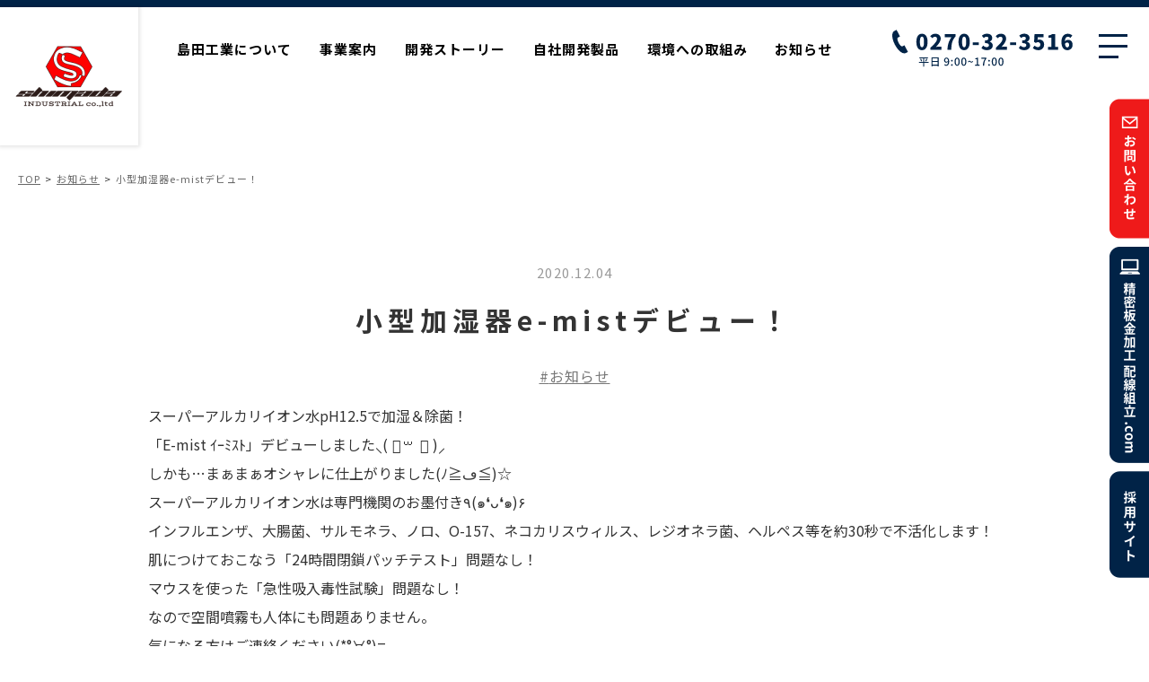

--- FILE ---
content_type: text/html; charset=UTF-8
request_url: https://www.shimadaind.jp/news/%E5%B0%8F%E5%9E%8B%E5%8A%A0%E6%B9%BF%E5%99%A8e-mist%E3%83%87%E3%83%93%E3%83%A5%E3%83%BC%EF%BC%81/
body_size: 11601
content:
<!DOCTYPE html>
<html lang="ja">
<head prefix="og: http://ogp.me/ns#">

<meta charset="utf-8">




<script>
var ua = navigator.userAgent.toLowerCase();
// iPhone
var isiPhone = (ua.indexOf('iphone') > -1);
// iPad
var isiPad = (ua.indexOf('ipad') > -1);
// iPad(PC表示)
var isiPadPC = (ua.indexOf('macintosh') > -1) && ('ontouchend' in document);
// Android
var isAndroid = (ua.indexOf('android') > -1) && (ua.indexOf('mobile') > -1);
// Android Tablet
var isAndroidTablet = (ua.indexOf('android') > -1) && (ua.indexOf('mobile') == -1);

if(isiPhone || isAndroid) {
   //スマートフォン
	document.write('<meta name="viewport" content="width=device-width,initial-scale=1.0,user-scalable=yes" />');
} else if(isiPad || isiPadPC || isAndroidTablet) {
   //タブレット
	document.write('<meta name="viewport" content="width=1060,user-scalable=yes" />');
} else{
	//PC
	document.write('<meta name="viewport" content="width=device-width,user-scalable=no,maximum-scale=1" />');
}
</script>



<title>小型加湿器e-mistデビュー！ | 島田工業株式会社</title>
<meta name="description" content="群馬県伊勢崎市にある島田工業では、精密板金加工や配線を得意としています。北関東エリアで有数の設備力があり試作品もスピーディ。空調機器関連の部品加工や製品組立をはじめ、あらゆる製品の開発‧設計‧配線‧組み立てなどに対応。">

<link rel="stylesheet" href="/assets/css/style.min.css">


<meta http-equiv="Content-Type" content="text/html; charset=UTF-8">
<meta http-equiv="content-language" content="ja">
<meta name="format-detection" content="telephone=no">
<meta http-equiv="X-UA-Compatible" content="IE=edge"/>
<meta property="og:title" content="小型加湿器e-mistデビュー！ | 島田工業株式会社" />
<meta property="og:type" content="website" />
<meta property="og:url" content="https://www.shimadaind.jp/news/%E5%B0%8F%E5%9E%8B%E5%8A%A0%E6%B9%BF%E5%99%A8e-mist%E3%83%87%E3%83%93%E3%83%A5%E3%83%BC%EF%BC%81/" />
<meta property="og:image" content="https://www.shimadaind.jp/admin/wp-content/uploads/2022/11/45-0.jpg" />
<meta property="og:site_name" content="小型加湿器e-mistデビュー！ | 島田工業株式会社" />
<meta property="og:description" content="群馬県伊勢崎市にある島田工業では、精密板金加工や配線を得意としています。北関東エリアで有数の設備力があり試作品もスピーディ。空調機器関連の部品加工や製品組立をはじめ、あらゆる製品の開発‧設計‧配線‧組み立てなどに対応。" />
<meta name="twitter:card" content="summary" />
<meta name="twitter:title" content="小型加湿器e-mistデビュー！ | 島田工業株式会社" />
<meta name="twitter:description" content="群馬県伊勢崎市にある島田工業では、精密板金加工や配線を得意としています。北関東エリアで有数の設備力があり試作品もスピーディ。空調機器関連の部品加工や製品組立をはじめ、あらゆる製品の開発‧設計‧配線‧組み立てなどに対応。" />
<meta name="twitter:image" content="https://www.shimadaind.jp/admin/wp-content/uploads/2022/11/45-0.jpg" />
<meta itemprop="image" content="https://www.shimadaind.jp/admin/wp-content/uploads/2022/11/45-0.jpg" />
<link rel="shortcut icon" href="https://www.shimadaind.jp/assets/images/og/favicon.ico">
<link rel="icon" href="/assets/images/og/icon32x32.png" sizes="32x32" />
<link rel="apple-touch-icon-precomposed" href="/assets/images/og/icon180x180.jpg" />
<link rel="icon" href="/assets/images/og/icon192x192.jpg" sizes="192x192" />
<link rel="canonical" href="https://www.shimadaind.jp/news/%e5%b0%8f%e5%9e%8b%e5%8a%a0%e6%b9%bf%e5%99%a8e-mist%e3%83%87%e3%83%93%e3%83%a5%e3%83%bc%ef%bc%81/">



<!-- Global site tag (gtag.js) - Google Analytics -->
<script async src="https://www.googletagmanager.com/gtag/js?id=UA-151508190-1"></script>
<script>
  window.dataLayer = window.dataLayer || [];
  function gtag(){dataLayer.push(arguments);}
  gtag('js', new Date());
  gtag('config', 'UA-151508190-1');
</script>






<meta name='robots' content='max-image-preview:large' />
	<style>img:is([sizes="auto" i], [sizes^="auto," i]) { contain-intrinsic-size: 3000px 1500px }</style>
	<link rel="alternate" type="application/rss+xml" title="群馬県の島田工業株式会社｜筐体の設計から製造・精密板金加工・電気配線を含む組立まで &raquo; フィード" href="https://www.shimadaind.jp/feed/" />
<link rel="alternate" type="application/rss+xml" title="群馬県の島田工業株式会社｜筐体の設計から製造・精密板金加工・電気配線を含む組立まで &raquo; コメントフィード" href="https://www.shimadaind.jp/comments/feed/" />
<script type="text/javascript">
/* <![CDATA[ */
window._wpemojiSettings = {"baseUrl":"https:\/\/s.w.org\/images\/core\/emoji\/16.0.1\/72x72\/","ext":".png","svgUrl":"https:\/\/s.w.org\/images\/core\/emoji\/16.0.1\/svg\/","svgExt":".svg","source":{"concatemoji":"https:\/\/www.shimadaind.jp\/admin\/wp-includes\/js\/wp-emoji-release.min.js?ver=6.8.3"}};
/*! This file is auto-generated */
!function(s,n){var o,i,e;function c(e){try{var t={supportTests:e,timestamp:(new Date).valueOf()};sessionStorage.setItem(o,JSON.stringify(t))}catch(e){}}function p(e,t,n){e.clearRect(0,0,e.canvas.width,e.canvas.height),e.fillText(t,0,0);var t=new Uint32Array(e.getImageData(0,0,e.canvas.width,e.canvas.height).data),a=(e.clearRect(0,0,e.canvas.width,e.canvas.height),e.fillText(n,0,0),new Uint32Array(e.getImageData(0,0,e.canvas.width,e.canvas.height).data));return t.every(function(e,t){return e===a[t]})}function u(e,t){e.clearRect(0,0,e.canvas.width,e.canvas.height),e.fillText(t,0,0);for(var n=e.getImageData(16,16,1,1),a=0;a<n.data.length;a++)if(0!==n.data[a])return!1;return!0}function f(e,t,n,a){switch(t){case"flag":return n(e,"\ud83c\udff3\ufe0f\u200d\u26a7\ufe0f","\ud83c\udff3\ufe0f\u200b\u26a7\ufe0f")?!1:!n(e,"\ud83c\udde8\ud83c\uddf6","\ud83c\udde8\u200b\ud83c\uddf6")&&!n(e,"\ud83c\udff4\udb40\udc67\udb40\udc62\udb40\udc65\udb40\udc6e\udb40\udc67\udb40\udc7f","\ud83c\udff4\u200b\udb40\udc67\u200b\udb40\udc62\u200b\udb40\udc65\u200b\udb40\udc6e\u200b\udb40\udc67\u200b\udb40\udc7f");case"emoji":return!a(e,"\ud83e\udedf")}return!1}function g(e,t,n,a){var r="undefined"!=typeof WorkerGlobalScope&&self instanceof WorkerGlobalScope?new OffscreenCanvas(300,150):s.createElement("canvas"),o=r.getContext("2d",{willReadFrequently:!0}),i=(o.textBaseline="top",o.font="600 32px Arial",{});return e.forEach(function(e){i[e]=t(o,e,n,a)}),i}function t(e){var t=s.createElement("script");t.src=e,t.defer=!0,s.head.appendChild(t)}"undefined"!=typeof Promise&&(o="wpEmojiSettingsSupports",i=["flag","emoji"],n.supports={everything:!0,everythingExceptFlag:!0},e=new Promise(function(e){s.addEventListener("DOMContentLoaded",e,{once:!0})}),new Promise(function(t){var n=function(){try{var e=JSON.parse(sessionStorage.getItem(o));if("object"==typeof e&&"number"==typeof e.timestamp&&(new Date).valueOf()<e.timestamp+604800&&"object"==typeof e.supportTests)return e.supportTests}catch(e){}return null}();if(!n){if("undefined"!=typeof Worker&&"undefined"!=typeof OffscreenCanvas&&"undefined"!=typeof URL&&URL.createObjectURL&&"undefined"!=typeof Blob)try{var e="postMessage("+g.toString()+"("+[JSON.stringify(i),f.toString(),p.toString(),u.toString()].join(",")+"));",a=new Blob([e],{type:"text/javascript"}),r=new Worker(URL.createObjectURL(a),{name:"wpTestEmojiSupports"});return void(r.onmessage=function(e){c(n=e.data),r.terminate(),t(n)})}catch(e){}c(n=g(i,f,p,u))}t(n)}).then(function(e){for(var t in e)n.supports[t]=e[t],n.supports.everything=n.supports.everything&&n.supports[t],"flag"!==t&&(n.supports.everythingExceptFlag=n.supports.everythingExceptFlag&&n.supports[t]);n.supports.everythingExceptFlag=n.supports.everythingExceptFlag&&!n.supports.flag,n.DOMReady=!1,n.readyCallback=function(){n.DOMReady=!0}}).then(function(){return e}).then(function(){var e;n.supports.everything||(n.readyCallback(),(e=n.source||{}).concatemoji?t(e.concatemoji):e.wpemoji&&e.twemoji&&(t(e.twemoji),t(e.wpemoji)))}))}((window,document),window._wpemojiSettings);
/* ]]> */
</script>
<style id='wp-emoji-styles-inline-css' type='text/css'>

	img.wp-smiley, img.emoji {
		display: inline !important;
		border: none !important;
		box-shadow: none !important;
		height: 1em !important;
		width: 1em !important;
		margin: 0 0.07em !important;
		vertical-align: -0.1em !important;
		background: none !important;
		padding: 0 !important;
	}
</style>
<style id='classic-theme-styles-inline-css' type='text/css'>
/*! This file is auto-generated */
.wp-block-button__link{color:#fff;background-color:#32373c;border-radius:9999px;box-shadow:none;text-decoration:none;padding:calc(.667em + 2px) calc(1.333em + 2px);font-size:1.125em}.wp-block-file__button{background:#32373c;color:#fff;text-decoration:none}
</style>
<style id='global-styles-inline-css' type='text/css'>
:root{--wp--preset--aspect-ratio--square: 1;--wp--preset--aspect-ratio--4-3: 4/3;--wp--preset--aspect-ratio--3-4: 3/4;--wp--preset--aspect-ratio--3-2: 3/2;--wp--preset--aspect-ratio--2-3: 2/3;--wp--preset--aspect-ratio--16-9: 16/9;--wp--preset--aspect-ratio--9-16: 9/16;--wp--preset--color--black: #000000;--wp--preset--color--cyan-bluish-gray: #abb8c3;--wp--preset--color--white: #ffffff;--wp--preset--color--pale-pink: #f78da7;--wp--preset--color--vivid-red: #cf2e2e;--wp--preset--color--luminous-vivid-orange: #ff6900;--wp--preset--color--luminous-vivid-amber: #fcb900;--wp--preset--color--light-green-cyan: #7bdcb5;--wp--preset--color--vivid-green-cyan: #00d084;--wp--preset--color--pale-cyan-blue: #8ed1fc;--wp--preset--color--vivid-cyan-blue: #0693e3;--wp--preset--color--vivid-purple: #9b51e0;--wp--preset--gradient--vivid-cyan-blue-to-vivid-purple: linear-gradient(135deg,rgba(6,147,227,1) 0%,rgb(155,81,224) 100%);--wp--preset--gradient--light-green-cyan-to-vivid-green-cyan: linear-gradient(135deg,rgb(122,220,180) 0%,rgb(0,208,130) 100%);--wp--preset--gradient--luminous-vivid-amber-to-luminous-vivid-orange: linear-gradient(135deg,rgba(252,185,0,1) 0%,rgba(255,105,0,1) 100%);--wp--preset--gradient--luminous-vivid-orange-to-vivid-red: linear-gradient(135deg,rgba(255,105,0,1) 0%,rgb(207,46,46) 100%);--wp--preset--gradient--very-light-gray-to-cyan-bluish-gray: linear-gradient(135deg,rgb(238,238,238) 0%,rgb(169,184,195) 100%);--wp--preset--gradient--cool-to-warm-spectrum: linear-gradient(135deg,rgb(74,234,220) 0%,rgb(151,120,209) 20%,rgb(207,42,186) 40%,rgb(238,44,130) 60%,rgb(251,105,98) 80%,rgb(254,248,76) 100%);--wp--preset--gradient--blush-light-purple: linear-gradient(135deg,rgb(255,206,236) 0%,rgb(152,150,240) 100%);--wp--preset--gradient--blush-bordeaux: linear-gradient(135deg,rgb(254,205,165) 0%,rgb(254,45,45) 50%,rgb(107,0,62) 100%);--wp--preset--gradient--luminous-dusk: linear-gradient(135deg,rgb(255,203,112) 0%,rgb(199,81,192) 50%,rgb(65,88,208) 100%);--wp--preset--gradient--pale-ocean: linear-gradient(135deg,rgb(255,245,203) 0%,rgb(182,227,212) 50%,rgb(51,167,181) 100%);--wp--preset--gradient--electric-grass: linear-gradient(135deg,rgb(202,248,128) 0%,rgb(113,206,126) 100%);--wp--preset--gradient--midnight: linear-gradient(135deg,rgb(2,3,129) 0%,rgb(40,116,252) 100%);--wp--preset--font-size--small: 13px;--wp--preset--font-size--medium: 20px;--wp--preset--font-size--large: 36px;--wp--preset--font-size--x-large: 42px;--wp--preset--spacing--20: 0.44rem;--wp--preset--spacing--30: 0.67rem;--wp--preset--spacing--40: 1rem;--wp--preset--spacing--50: 1.5rem;--wp--preset--spacing--60: 2.25rem;--wp--preset--spacing--70: 3.38rem;--wp--preset--spacing--80: 5.06rem;--wp--preset--shadow--natural: 6px 6px 9px rgba(0, 0, 0, 0.2);--wp--preset--shadow--deep: 12px 12px 50px rgba(0, 0, 0, 0.4);--wp--preset--shadow--sharp: 6px 6px 0px rgba(0, 0, 0, 0.2);--wp--preset--shadow--outlined: 6px 6px 0px -3px rgba(255, 255, 255, 1), 6px 6px rgba(0, 0, 0, 1);--wp--preset--shadow--crisp: 6px 6px 0px rgba(0, 0, 0, 1);}:where(.is-layout-flex){gap: 0.5em;}:where(.is-layout-grid){gap: 0.5em;}body .is-layout-flex{display: flex;}.is-layout-flex{flex-wrap: wrap;align-items: center;}.is-layout-flex > :is(*, div){margin: 0;}body .is-layout-grid{display: grid;}.is-layout-grid > :is(*, div){margin: 0;}:where(.wp-block-columns.is-layout-flex){gap: 2em;}:where(.wp-block-columns.is-layout-grid){gap: 2em;}:where(.wp-block-post-template.is-layout-flex){gap: 1.25em;}:where(.wp-block-post-template.is-layout-grid){gap: 1.25em;}.has-black-color{color: var(--wp--preset--color--black) !important;}.has-cyan-bluish-gray-color{color: var(--wp--preset--color--cyan-bluish-gray) !important;}.has-white-color{color: var(--wp--preset--color--white) !important;}.has-pale-pink-color{color: var(--wp--preset--color--pale-pink) !important;}.has-vivid-red-color{color: var(--wp--preset--color--vivid-red) !important;}.has-luminous-vivid-orange-color{color: var(--wp--preset--color--luminous-vivid-orange) !important;}.has-luminous-vivid-amber-color{color: var(--wp--preset--color--luminous-vivid-amber) !important;}.has-light-green-cyan-color{color: var(--wp--preset--color--light-green-cyan) !important;}.has-vivid-green-cyan-color{color: var(--wp--preset--color--vivid-green-cyan) !important;}.has-pale-cyan-blue-color{color: var(--wp--preset--color--pale-cyan-blue) !important;}.has-vivid-cyan-blue-color{color: var(--wp--preset--color--vivid-cyan-blue) !important;}.has-vivid-purple-color{color: var(--wp--preset--color--vivid-purple) !important;}.has-black-background-color{background-color: var(--wp--preset--color--black) !important;}.has-cyan-bluish-gray-background-color{background-color: var(--wp--preset--color--cyan-bluish-gray) !important;}.has-white-background-color{background-color: var(--wp--preset--color--white) !important;}.has-pale-pink-background-color{background-color: var(--wp--preset--color--pale-pink) !important;}.has-vivid-red-background-color{background-color: var(--wp--preset--color--vivid-red) !important;}.has-luminous-vivid-orange-background-color{background-color: var(--wp--preset--color--luminous-vivid-orange) !important;}.has-luminous-vivid-amber-background-color{background-color: var(--wp--preset--color--luminous-vivid-amber) !important;}.has-light-green-cyan-background-color{background-color: var(--wp--preset--color--light-green-cyan) !important;}.has-vivid-green-cyan-background-color{background-color: var(--wp--preset--color--vivid-green-cyan) !important;}.has-pale-cyan-blue-background-color{background-color: var(--wp--preset--color--pale-cyan-blue) !important;}.has-vivid-cyan-blue-background-color{background-color: var(--wp--preset--color--vivid-cyan-blue) !important;}.has-vivid-purple-background-color{background-color: var(--wp--preset--color--vivid-purple) !important;}.has-black-border-color{border-color: var(--wp--preset--color--black) !important;}.has-cyan-bluish-gray-border-color{border-color: var(--wp--preset--color--cyan-bluish-gray) !important;}.has-white-border-color{border-color: var(--wp--preset--color--white) !important;}.has-pale-pink-border-color{border-color: var(--wp--preset--color--pale-pink) !important;}.has-vivid-red-border-color{border-color: var(--wp--preset--color--vivid-red) !important;}.has-luminous-vivid-orange-border-color{border-color: var(--wp--preset--color--luminous-vivid-orange) !important;}.has-luminous-vivid-amber-border-color{border-color: var(--wp--preset--color--luminous-vivid-amber) !important;}.has-light-green-cyan-border-color{border-color: var(--wp--preset--color--light-green-cyan) !important;}.has-vivid-green-cyan-border-color{border-color: var(--wp--preset--color--vivid-green-cyan) !important;}.has-pale-cyan-blue-border-color{border-color: var(--wp--preset--color--pale-cyan-blue) !important;}.has-vivid-cyan-blue-border-color{border-color: var(--wp--preset--color--vivid-cyan-blue) !important;}.has-vivid-purple-border-color{border-color: var(--wp--preset--color--vivid-purple) !important;}.has-vivid-cyan-blue-to-vivid-purple-gradient-background{background: var(--wp--preset--gradient--vivid-cyan-blue-to-vivid-purple) !important;}.has-light-green-cyan-to-vivid-green-cyan-gradient-background{background: var(--wp--preset--gradient--light-green-cyan-to-vivid-green-cyan) !important;}.has-luminous-vivid-amber-to-luminous-vivid-orange-gradient-background{background: var(--wp--preset--gradient--luminous-vivid-amber-to-luminous-vivid-orange) !important;}.has-luminous-vivid-orange-to-vivid-red-gradient-background{background: var(--wp--preset--gradient--luminous-vivid-orange-to-vivid-red) !important;}.has-very-light-gray-to-cyan-bluish-gray-gradient-background{background: var(--wp--preset--gradient--very-light-gray-to-cyan-bluish-gray) !important;}.has-cool-to-warm-spectrum-gradient-background{background: var(--wp--preset--gradient--cool-to-warm-spectrum) !important;}.has-blush-light-purple-gradient-background{background: var(--wp--preset--gradient--blush-light-purple) !important;}.has-blush-bordeaux-gradient-background{background: var(--wp--preset--gradient--blush-bordeaux) !important;}.has-luminous-dusk-gradient-background{background: var(--wp--preset--gradient--luminous-dusk) !important;}.has-pale-ocean-gradient-background{background: var(--wp--preset--gradient--pale-ocean) !important;}.has-electric-grass-gradient-background{background: var(--wp--preset--gradient--electric-grass) !important;}.has-midnight-gradient-background{background: var(--wp--preset--gradient--midnight) !important;}.has-small-font-size{font-size: var(--wp--preset--font-size--small) !important;}.has-medium-font-size{font-size: var(--wp--preset--font-size--medium) !important;}.has-large-font-size{font-size: var(--wp--preset--font-size--large) !important;}.has-x-large-font-size{font-size: var(--wp--preset--font-size--x-large) !important;}
:where(.wp-block-post-template.is-layout-flex){gap: 1.25em;}:where(.wp-block-post-template.is-layout-grid){gap: 1.25em;}
:where(.wp-block-columns.is-layout-flex){gap: 2em;}:where(.wp-block-columns.is-layout-grid){gap: 2em;}
:root :where(.wp-block-pullquote){font-size: 1.5em;line-height: 1.6;}
</style>
<link rel='stylesheet' id='contact-form-7-css' href='https://www.shimadaind.jp/admin/wp-content/plugins/contact-form-7/includes/css/styles.css?ver=5.6.4' type='text/css' media='all' />
<link rel='stylesheet' id='zcffront-jquery-ui-css' href='https://www.shimadaind.jp/admin/wp-content/plugins/zoho-crm-forms/assets/css/jquery-ui.css?ver=6.8.3' type='text/css' media='all' />
<link rel='stylesheet' id='zcffront-end-styles-css' href='https://www.shimadaind.jp/admin/wp-content/plugins/zoho-crm-forms/assets/css/frontendstyles.css?ver=6.8.3' type='text/css' media='all' />
<script type="text/javascript" src="https://www.shimadaind.jp/admin/wp-includes/js/jquery/jquery.min.js?ver=3.7.1" id="jquery-core-js"></script>
<script type="text/javascript" src="https://www.shimadaind.jp/admin/wp-includes/js/jquery/jquery-migrate.min.js?ver=3.4.1" id="jquery-migrate-js"></script>
<script type="text/javascript" src="https://www.shimadaind.jp/admin/wp-includes/js/jquery/ui/core.min.js?ver=1.13.3" id="jquery-ui-core-js"></script>
<script type="text/javascript" src="https://www.shimadaind.jp/admin/wp-includes/js/jquery/ui/datepicker.min.js?ver=1.13.3" id="jquery-ui-datepicker-js"></script>
<script type="text/javascript" id="jquery-ui-datepicker-js-after">
/* <![CDATA[ */
jQuery(function(jQuery){jQuery.datepicker.setDefaults({"closeText":"\u9589\u3058\u308b","currentText":"\u4eca\u65e5","monthNames":["1\u6708","2\u6708","3\u6708","4\u6708","5\u6708","6\u6708","7\u6708","8\u6708","9\u6708","10\u6708","11\u6708","12\u6708"],"monthNamesShort":["1\u6708","2\u6708","3\u6708","4\u6708","5\u6708","6\u6708","7\u6708","8\u6708","9\u6708","10\u6708","11\u6708","12\u6708"],"nextText":"\u6b21","prevText":"\u524d","dayNames":["\u65e5\u66dc\u65e5","\u6708\u66dc\u65e5","\u706b\u66dc\u65e5","\u6c34\u66dc\u65e5","\u6728\u66dc\u65e5","\u91d1\u66dc\u65e5","\u571f\u66dc\u65e5"],"dayNamesShort":["\u65e5","\u6708","\u706b","\u6c34","\u6728","\u91d1","\u571f"],"dayNamesMin":["\u65e5","\u6708","\u706b","\u6c34","\u6728","\u91d1","\u571f"],"dateFormat":"yy\u5e74mm\u6708d\u65e5","firstDay":1,"isRTL":false});});
/* ]]> */
</script>
<script type="text/javascript" src="https://www.shimadaind.jp/admin/wp-content/plugins/zoho-crm-forms/assets/js/zcga.js?ver=1.7.7.3" id="zcga.js-js"></script>
<link rel="https://api.w.org/" href="https://www.shimadaind.jp/wp-json/" /><link rel="EditURI" type="application/rsd+xml" title="RSD" href="https://www.shimadaind.jp/admin/xmlrpc.php?rsd" />
<meta name="generator" content="WordPress 6.8.3" />
<link rel='shortlink' href='https://www.shimadaind.jp/?p=571' />
<link rel="alternate" title="oEmbed (JSON)" type="application/json+oembed" href="https://www.shimadaind.jp/wp-json/oembed/1.0/embed?url=https%3A%2F%2Fwww.shimadaind.jp%2Fnews%2F%25e5%25b0%258f%25e5%259e%258b%25e5%258a%25a0%25e6%25b9%25bf%25e5%2599%25a8e-mist%25e3%2583%2587%25e3%2583%2593%25e3%2583%25a5%25e3%2583%25bc%25ef%25bc%2581%2F" />
<link rel="alternate" title="oEmbed (XML)" type="text/xml+oembed" href="https://www.shimadaind.jp/wp-json/oembed/1.0/embed?url=https%3A%2F%2Fwww.shimadaind.jp%2Fnews%2F%25e5%25b0%258f%25e5%259e%258b%25e5%258a%25a0%25e6%25b9%25bf%25e5%2599%25a8e-mist%25e3%2583%2587%25e3%2583%2593%25e3%2583%25a5%25e3%2583%25bc%25ef%25bc%2581%2F&#038;format=xml" />
</head>

<body>
<script></script>


  <div class="page">


<header id="HEADER">

        <p class="logo">
      <a href="/"><img src="/assets/images/common/logo.png" alt="群馬県の島田工業株式会社" width="122"></a>
    </p>
  
  <nav class="nav_area">
    <ul>
      <li class="nav_about list"><a href="/company/">島田工業について</a>
        <div class="hover_menu">
          <div class="menu_inner">
            <ul class="">
              <li class="nav_about"><a href="/company/">
                <figure class="link_img"><span style="background-image:url(/assets/images/common/company_01.jpg);"></span></figure>
                <span>島田の想い</span>
              </a></li>
              <li class="nav_about"><a href="/company/about.php">
                <figure class="link_img"><span style="background-image:url(/assets/images/common/company_02.jpg);"></span></figure>
                <span>会社概要</span>
              </a></li>
              <li class="nav_about"><a href="/company/history.php">
                <figure class="link_img"><span style="background-image:url(/assets/images/common/company_03.jpg);"></span></figure>
                <span>沿革</span>
              </a></li>
              <li class="nav_about"><a href="https://www.shimadaind.jp/news/%e3%83%91%e3%83%bc%e3%83%91%e3%82%b9%e3%82%92%e7%ad%96%e5%ae%9a%e3%81%84%e3%81%9f%e3%81%97%e3%81%be%e3%81%97%e3%81%9f/">
                <figure class="link_img"><span style="background-image:url(/assets/images/common/company_05.jpg);"></span></figure>
                <span>shimada way<br />(パーパス)</span>
              </a></li>
            </ul>
          </div>
        </div>
      </li>
      <li class="nav_service list"><a href="/service/">事業案内</a>
        <div class="hover_menu">
          <div class="menu_inner">
            <ul class="">
              <li><a href="/service/">
                <figure class="link_img"><span style="background-image:url(/assets/images/common/service_01.jpg);"></span></figure>
                <span>精密板金・<br>配線組立加工</span>
              </a></li>
              <li><a href="/service/development.php">
                <figure class="link_img"><span style="background-image:url(/assets/images/common/service_02.jpg);"></span></figure>
                <span>開発・設計</span>
              </a></li>
              <li class="nav_about"><a href="/service/list.php">
                <figure class="link_img"><span style="background-image:url(/assets/images/common/company_04.jpg);"></span></figure>
                <span>設備一覧</span>
              </a></li>
              <li class="nav_about"><a href="https://www.shimadaind.jp/news/%e3%83%90%e3%83%bc%e3%83%81%e3%83%a3%e3%83%ab%e5%b7%a5%e5%a0%b4%e8%a6%8b%e5%ad%a6%e3%81%b8%e3%82%88%e3%81%86%e3%81%93%e3%81%9d%ef%bc%81/">
                <figure class="link_img"><span style="background-image:url(/assets/images/common/service_03.jpg);"></span></figure>
                <span>バーチャル工場見学</span>
              </a></li>
            </ul>
          </div>
        </div>
      </li>
      <li class="nav_story list"><a href="/story/">開発ストーリー</a></li>
      <li class="nav_product list"><a href="/product/">自社開発製品</a></li>
      <li class="nav_product list"><a href="/tax_news/sbt-sdgs/">環境への取組み</a>
        <div class="hover_menu">
          <div class="menu_inner">
            <ul class="">
              <li><a href="/news/sdg%ef%bd%93%e3%81%b8%e3%81%ae%e5%8f%96%e3%82%8a%e7%b5%84%e3%81%bf/">
                <figure class="link_img"><span style="background-image:url(/assets/images/common/sdgs_01.jpg);"></span></figure>
                <span>SDGs</span>
              </a></li>
              <li><a href="/news/sbt%e8%aa%8d%e5%ae%9a%e3%82%92%e5%8f%96%e5%be%97%e3%81%97%e3%81%be%e3%81%97%e3%81%9f/">
                <figure class="link_img"><span style="background-image:url(/assets/images/common/sdgs_02.jpg);"></span></figure>
                <span>SBT</span>
              </a></li>
             
            </ul>
          </div>
        </div>
      
      </li>
      <li class="nav_news list"><a href="/news/">お知らせ</a></li>
      <!--
      <li class="plus_logo"><img src="/assets/images/top/logo_sbt.png" alt="SBT認証"></li>
      <li class="plus_logo"><img src="/assets/images/top/logo_sdgs.jpg" alt="SDGs"></li>
  -->
    </ul>
    <span id="slide-line"></span>
  </nav>

  <p class="tel"><img src="/assets/images/common/tel.svg" alt="0270-32-3516"></p>

  <div class="btn_box">
    <p class="btn_contact"><a href="/contact_list/"><img src="/assets/images/common/fix_btn_contact.png" alt="お問い合わせ"></a></p>
    <p class="btn_com"><a href="https://www.shimadaind.com/" target="_blank"><img src="/assets/images/common/fix_btn_com.png" alt="精密板金加工 配線組立.com"></a></p>
    <p class="btn_recruit"><a href="/recruit/" target="_blank"><img src="/assets/images/common/fix_btn_recruit.png" alt="採用サイト"></a></p>
  </div>


</header><!-- header PC -->
<div id="NAVI-BUTTON" class="navi__button">
  <div class="nbInner">
    <i></i>
  </div>
</div><!-- NAVI-BUTTON -->

<div class="slideMenu" id="SLIDEMENU">
  <div class="inner">

    <div class="nav_wrap">
      <p class="logo"><a href="/"><img src="/assets/images/common/footer_logo.png" alt="群馬県で精密板金加工‧配線組立なら島田工業株式会社" width="153"></a></p>
      <div class="nav_list">
        <div class="box">
          <p><a href="/company/">島田工業について</a></p>
          <ul class="sub_nav">
            <li><a href="/company/">∟ 島田の想い</a></li>
            <li><a href="/company/about.php">∟ 会社概要</a></li>
            <li><a href="/company/history.php">∟ 沿革</a></li>
            <li><a href="https://www.shimadaind.jp/news/%e3%83%91%e3%83%bc%e3%83%91%e3%82%b9%e3%82%92%e7%ad%96%e5%ae%9a%e3%81%84%e3%81%9f%e3%81%97%e3%81%be%e3%81%97%e3%81%9f/">∟ shimada way(パーパス)</a></li>
          </ul>
        </div>

        <div class="box">
          <p><a href="/service/">事業案内</a></p>
          <ul class="sub_nav">
            <li><a href="/service/">∟ 精密板金・配線組立加工</a></li>
            <li><a href="/service/development.php">∟ 開発・設計</a></li>
            <li><a href="/service/list.php">∟ 設備一覧</a></li>
            <li><a href="https://www.shimadaind.jp/news/%e3%83%90%e3%83%bc%e3%83%81%e3%83%a3%e3%83%ab%e5%b7%a5%e5%a0%b4%e8%a6%8b%e5%ad%a6%e3%81%b8%e3%82%88%e3%81%86%e3%81%93%e3%81%9d%ef%bc%81/">∟ バーチャル工場見学</a></li>
          </ul>
        </div>
        <div class="box">
        <p><a href="/tax_news/sbt-sdgs/">環境への取組み</a></p>
          <ul class="sub_nav">
            <li><a href="/news/sdg%ef%bd%93%e3%81%b8%e3%81%ae%e5%8f%96%e3%82%8a%e7%b5%84%e3%81%bf/">∟ SDGs</a></li>
            <li><a href="/news/sbt%e8%aa%8d%e5%ae%9a%e3%82%92%e5%8f%96%e5%be%97%e3%81%97%e3%81%be%e3%81%97%e3%81%9f/">∟ SBT</a></li>
          </ul>
</div>
        <div class="box">
          <p><a href="/story/">開発ストーリー</a></p>
          <p><a href="/product/">自社開発製品</a></p>

          <p><a href="/news/">お知らせ</a></p>
        </div>

      </div>
    </div>

    <div class="btn_box">
      <ul>
        <li class="contact"><a href="/contact_list/">お問い合わせ</a></li>
        <li class="recruit"><a href="/recruit/" target="_blank">採用サイト</a></li>
        <li class="bnr_com"><a href="https://www.shimadaind.com/" target="_blank"><b>精</b>密板金加工<br class="pc-non"> <b>配</b>線組立.com</a></li>
      </ul>
    </div>
  </div>

</div><!-- .slideMenu#SLIDEMENU -->
<div id="blog" class="page_blog">


  <main id="news_page">

    <ul id="pankuzu">
        <li><a href="https://www.shimadaind.jp/">TOP</a></li>
        <li><a href="https://www.shimadaind.jp/news/">お知らせ</a></li>
        <li><span>小型加湿器e-mistデビュー！</span></li>
    </ul>


    <div class="contents_main">
      <div class="inner">

                <div class="blog_title_box">
          <p class="day">2020.12.04</p>
          <h1>小型加湿器e-mistデビュー！</h1>


                      <div class="category">
                              <a href="https://www.shimadaind.jp/tax_news/%e3%81%8a%e7%9f%a5%e3%82%89%e3%81%9b/" class="articledetailTitle__tag">お知らせ</a>
                        </div>
                  </div>

        <div class="text_block">



                                  
                                          <div><div class="kvgmc6g5 cxmmr5t8 oygrvhab hcukyx3x c1et5uql ii04i59q">
<div dir="auto">スーパーアルカリイオン水pH12.5で加湿＆除菌！</div>
<div dir="auto">「E-mist ｲｰﾐｽﾄ」デビューしました⸜( ॑꒳ ॑ )⸝</div>
<div dir="auto">しかも…まぁまぁオシャレに仕上がりました(ﾉ≧ڡ≦)☆</div>
</div>
<div class="o9v6fnle cxmmr5t8 oygrvhab hcukyx3x c1et5uql ii04i59q">
<div dir="auto">スーパーアルカリイオン水は専門機関のお墨付き٩(๑❛ᴗ❛๑)۶</div>
<div dir="auto">インフルエンザ、大腸菌、サルモネラ、ノロ、O-157、ネコカリスウィルス、レジオネラ菌、ヘルペス等を約30秒で不活化します！</div>
</div>
<div class="o9v6fnle cxmmr5t8 oygrvhab hcukyx3x c1et5uql ii04i59q">
<div dir="auto">肌につけておこなう「24時間閉鎖パッチテスト」問題なし！</div>
<div dir="auto">マウスを使った「急性吸入毒性試験」問題なし！</div>
<div dir="auto">なので空間噴霧も人体にも問題ありません。</div>
</div>
<div class="o9v6fnle cxmmr5t8 oygrvhab hcukyx3x c1et5uql ii04i59q">
<div dir="auto">気になる方はご連絡ください(*°∀°)=</div>
</div>
<div class="o9v6fnle cxmmr5t8 oygrvhab hcukyx3x c1et5uql ii04i59q">
<div dir="auto">注:カラーはホワイト(白)のみです(´∵｀)</div>
</div>
<div class="o9v6fnle cxmmr5t8 oygrvhab hcukyx3x c1et5uql ii04i59q">
<div dir="auto"><span class="pq6dq46d tbxw36s4 knj5qynh kvgmc6g5 ditlmg2l oygrvhab nvdbi5me sf5mxxl7 gl3lb2sf hhz5lgdu"><img decoding="async" src="https://static.xx.fbcdn.net/images/emoji.php/v9/t40/1/16/25b6.png" alt="▶️" width="16" height="16" /></span>製品サイトはこちら</div>
<div dir="auto"><a class="oajrlxb2 g5ia77u1 qu0x051f esr5mh6w e9989ue4 r7d6kgcz rq0escxv nhd2j8a9 nc684nl6 p7hjln8o kvgmc6g5 cxmmr5t8 oygrvhab hcukyx3x jb3vyjys rz4wbd8a qt6c0cv9 a8nywdso i1ao9s8h esuyzwwr f1sip0of lzcic4wl py34i1dx gpro0wi8" tabindex="0" role="link" href="https://l.facebook.com/l.php?u=https%3A%2F%2Falkaline-shimada.jimdofree.com%2F%3Ffbclid%3DIwAR2eVEcwGzByA1nvlIynkFPNxlWXglek58L4eBKN2aTz_M4Oyvv8lQRI2FY&amp;h=AT2N8xKdano2lIBA53aA8l0YB0WP0xg8aaNPKcoO5EaJgqXQDUpUDvmHyLUKBea5-i-CIdnk0bNmOghkfL7ruV4-w-yIvGdMw2ThK3Exn6rGQXn9ib4oeiLII7QY8YfiaByk&amp;__tn__=-UK-R&amp;c[0]=[base64]" target="_blank" rel="nofollow noopener">https://alkaline-shimada.jimdofree.com/</a></div>
</div>
</div>

                                      
                                          <div><p style="text-align: center;"><img fetchpriority="high" decoding="async" class="alignnone size-full wp-image-572" src="http://shimadaind-jp.check-xserver.jp/admin/wp-content/uploads/2022/11/45-0.jpg" alt="" width="341" height="348" /></p>
</div>

                                                      
        </div>
        
    </div><!--inner-->

    <p class="btn_back"><a href="/news/">一覧へ戻る</a></p>

    <div class="recommend_box">
      <div class="inner">
        <h3 class="fuki report_title"><span>関連記事</span></h3>
        <ul class="column3">
                                          <li>
              <a href="https://www.shimadaind.jp/news/%e6%97%a5%e6%9c%ac%e3%83%86%e3%83%ac%e3%83%93%e3%80%8cthe-%e7%aa%81%e7%a0%b4%e3%83%95%e3%82%a1%e3%82%a4%e3%83%ab%e3%80%8d%e3%81%a7%e5%b3%b6%e7%94%b0%e5%b7%a5%e6%a5%ad%e3%81%ae%e5%8f%96%e3%82%8a/">
                                  <figure class="link_img"><span style="background-image: url(https://www.shimadaind.jp/admin/wp-content/uploads/2025/07/IMG_0368-800x431.jpg)"></span></figure>
                                <p class="day">2025.07.11</p>
                                  <p class="day">
                                       <span>メディア情報</span>
                                       <span>お知らせ</span>
                                    </p>
                                <p class="title">日本テレビ「THE 突破ファイル」で島田工業の取り組みが紹介されました</p>
              </a>
            </li>
                      <li>
              <a href="https://www.shimadaind.jp/news/%e3%80%8c%e5%90%b9%e5%87%ba%e5%8f%a3%e3%83%81%e3%83%a3%e3%83%b3%e3%83%90%e3%83%bc%e3%80%8d/">
                                  <figure class="link_img"><span style="background-image: url(https://www.shimadaind.jp/admin/wp-content/uploads/2022/11/27-0.jpg)"></span></figure>
                                <p class="day">2021.04.19</p>
                                  <p class="day">
                                       <span>お知らせ</span>
                                    </p>
                                <p class="title">「吹出口チャンバー」</p>
              </a>
            </li>
                      <li>
              <a href="https://www.shimadaind.jp/news/%e9%ab%98%e6%a0%a1%e7%94%9f%e5%90%91%e3%81%91%e8%81%b7%e5%a0%b4%e8%a6%8b%e5%ad%a6%e4%bc%9a%e3%82%92%e5%8f%97%e3%81%91%e4%bb%98%e3%81%91%e3%81%a6%e3%81%8a%e3%82%8a%e3%81%be%e3%81%99/">
                                  <figure class="link_img"><span style="background-image: url(https://www.shimadaind.jp/admin/wp-content/uploads/2024/06/職場見学チラシ_page-0001-566x800.jpg)"></span></figure>
                                <p class="day">2024.07.01</p>
                                  <p class="day">
                                       <span>リクルート</span>
                                       <span>お知らせ</span>
                                    </p>
                                <p class="title">高校生向け職場見学会を受け付けております</p>
              </a>
            </li>
                            </ul>
      </div>
    </div>


    </div><!--contents_main-->


  </main>


</div>

<div id="contact_block">
  <div class="btn_inner">
    <p class="btn"><a href="/contact_list/">お問い合わせ</a></p>
    <figure class="deco01">
      <img src="/assets/images/common/contact_img_01.png" alt="" width="380" class="sp-non">
      <img src="/assets/images/common/contact_img_01_sp.png" alt="" class="pc-non">
    </figure>
    <figure class="deco02">
      <img src="/assets/images/common/contact_img_02.png" alt="" width="295" class="sp-non">
      <img src="/assets/images/common/contact_img_02_sp.png" alt="" class="pc-non">
    </figure>
  </div>
</div>



<footer>
  <p class="pagetop"><a href="#"><img src="/assets/images/common/footer_pagetop.svg" alt="ページトップへ"></a></p>

  <div class="footer_top">
    <p class="tel">
      <span class="sp-non"><img src="/assets/images/common/footer_tel.svg" alt="0270-32-3516"></span>
      <a href="tel:0270-32-3516" class="pc-non"><img src="/assets/images/common/footer_tel.svg" alt="0270-32-3516"></a>
    </p>

    <ul>
      <li><a href="https://mobile.twitter.com/shimadaind" target="_blank"><img src="/assets/images/common/sns_twitter.svg" alt="twitter"></a></li>
      <li><a href="https://www.facebook.com/profile.php?id=100063550931557" target="_blank"><img src="/assets/images/common/sns_facebok.svg" alt="facebook"></a></li>
      <li><a href="https://www.instagram.com/shimada_industrial/" target="_blank"><img src="/assets/images/common/sns_instagram.svg" alt="instagram"></a></li>
      <li><a href="https://www.youtube.com/channel/UCow98SDHMrFrn7RGqKc3ZkQ" target="_blank"><img src="/assets/images/common/sns_youtube.svg" alt="youtube"></a></li>
    </ul>

    <p class="sns_other"><a href="https://shimadaind.jimdofree.com/" target="_blank">島田工業株式会社 公式サイト/アカウント一覧はこちら</a></p>
  </div>

  <div class="footer_bottom">
    <div class="nav_wrap">
      <p class="logo"><a href="/"><img src="/assets/images/common/footer_logo.png" alt="群⾺県で精密板⾦加⼯‧配線組⽴なら島⽥⼯業株式会社" width="153"></a></p>
      <div class="nav_list">
        <div class="box">
          <p><a href="/company/">島田工業について</a></p>
          <ul class="sub_nav">
            <li><a href="/company/">∟ 島田の想い</a></li>
            <li><a href="/company/about.php">∟ 会社概要</a></li>
            <li><a href="/company/history.php">∟ 沿革</a></li>
            <li><a href="https://www.shimadaind.jp/news/%e3%83%91%e3%83%bc%e3%83%91%e3%82%b9%e3%82%92%e7%ad%96%e5%ae%9a%e3%81%84%e3%81%9f%e3%81%97%e3%81%be%e3%81%97%e3%81%9f/">∟ shimada way(パーパス)</a></li>
          </ul>
        </div>

        <div class="box">
          <p><a href="/service/">事業案内</a></p>
          <ul class="sub_nav">
            <li><a href="/service/">∟ 精密板金・配線組立加工</a></li>
            <li><a href="/service/development.php">∟ 開発・設計</a></li>
            <li><a href="/service/list.php">∟ 設備一覧</a></li>
            <li><a href="https://www.shimadaind.jp/news/%e3%83%90%e3%83%bc%e3%83%81%e3%83%a3%e3%83%ab%e5%b7%a5%e5%a0%b4%e8%a6%8b%e5%ad%a6%e3%81%b8%e3%82%88%e3%81%86%e3%81%93%e3%81%9d%ef%bc%81/">∟ バーチャル工場見学</a></li>
          </ul>
        </div>
        <div class="box">
        <p><a href="/tax_news/sbt-sdgs/">環境への取組み</a></p>
          <ul class="sub_nav">
            <li><a href="/news/sdg%ef%bd%93%e3%81%b8%e3%81%ae%e5%8f%96%e3%82%8a%e7%b5%84%e3%81%bf/">∟ SDGs</a></li>
            <li><a href="/news/sbt%e8%aa%8d%e5%ae%9a%e3%82%92%e5%8f%96%e5%be%97%e3%81%97%e3%81%be%e3%81%97%e3%81%9f/">∟ SBT</a></li>
          </ul>
        </div>

        <div class="box">
          <p><a href="/story/">開発ストーリー</a></p>
          <p><a href="/product/">自社開発製品</a></p>

          <p><a href="/news/">お知らせ</a></p>
          <p><a href="/contact_list/">お問い合わせ</a></p>
          <p class="news_tab"><a href="/recruit/" target="_blank">採用サイト</a></p>
        </div>
      </div>
    </div>

    <div class="info_block">
      <p class="bnr_com">
        <span class="fuki"><b>商品や製品事例・基礎知識などはこちら</b></span>
        <a href="https://www.shimadaind.com/" target="_blank">
          <b>精</b>密板金加工<br class="pc-non"> <b>配</b>線組立.com
          <img src="/assets/images/top/deco_photo_03.png" alt="">
        </a>
      </p>
      <div class="info_box">
        <p class="address">島田工業 株式会社<br>
          群馬県伊勢崎市長沼町2202</p>
          <p class="copyright">©️ <a href="https://www.shimadaind.jp/">群⾺県で精密板⾦加⼯‧配線組⽴なら島⽥⼯業株式会社</a> SHIMADA CO.,LTD. All rights
          reserved.</p>
      </div>
    </div>
  </div>
</footer>
</div>

<script src="/assets/js/dist/vendor.min.js"></script>
<script src="/assets/js/dist/all.min.js"></script>
<script src="/assets/js/settings/setting.core.js"></script>





<script type="text/javascript" id="zsiqchat">var $zoho=$zoho || {};$zoho.salesiq = $zoho.salesiq || {widgetcode: "siq8aa44276675897d399d01cfc1f753bf7", values:{},ready:function(){}};var d=document;s=d.createElement("script");s.type="text/javascript";s.id="zsiqscript";s.defer=true;s.src="https://salesiq.zohopublic.com/widget";t=d.getElementsByTagName("script")[0];t.parentNode.insertBefore(s,t);</script>
<script type="speculationrules">
{"prefetch":[{"source":"document","where":{"and":[{"href_matches":"\/*"},{"not":{"href_matches":["\/admin\/wp-*.php","\/admin\/wp-admin\/*","\/admin\/wp-content\/uploads\/*","\/admin\/wp-content\/*","\/admin\/wp-content\/plugins\/*","\/admin\/wp-content\/themes\/shimada-corporate\/*","\/*\\?(.+)"]}},{"not":{"selector_matches":"a[rel~=\"nofollow\"]"}},{"not":{"selector_matches":".no-prefetch, .no-prefetch a"}}]},"eagerness":"conservative"}]}
</script>
<script type="text/javascript" src="https://www.shimadaind.jp/admin/wp-content/plugins/contact-form-7/includes/swv/js/index.js?ver=5.6.4" id="swv-js"></script>
<script type="text/javascript" id="contact-form-7-js-extra">
/* <![CDATA[ */
var wpcf7 = {"api":{"root":"https:\/\/www.shimadaind.jp\/wp-json\/","namespace":"contact-form-7\/v1"}};
/* ]]> */
</script>
<script type="text/javascript" src="https://www.shimadaind.jp/admin/wp-content/plugins/contact-form-7/includes/js/index.js?ver=5.6.4" id="contact-form-7-js"></script>
<script type="text/javascript" src="https://www.shimadaind.jp/admin/wp-content/themes/shimada-corporate/js/navbutton.js?ver=6.8.3" id="navbutton_script-js"></script>
</body>

</html>

--- FILE ---
content_type: text/css
request_url: https://www.shimadaind.jp/assets/css/style.min.css
body_size: 20697
content:
@charset "UTF-8";
@import url("https://fonts.googleapis.com/css2?family=Cabin:ital,wght@0,400;0,500;0,600;0,700;1,400;1,500;1,600;1,700&display=swap");
@import url("https://fonts.googleapis.com/css2?family=Noto+Sans+JP:wght@300;400;500;700;900&display=swap");
body { -webkit-text-size-adjust: 100%; }

body, dl, dt, dd, ul, ol, li, h1, h2, h3, h4, h5, h6, pre, code, form, fieldset, legend, input, textarea, p, blockquote, th, td, figure { margin: 0; padding: 0; box-sizing: border-box; }

img { line-height: 0; }

figure { line-height: 1; }

table { border-collapse: collapse; border-spacing: 0; }

fieldset, img { border: 0; }

address, caption, cite, code, dfn, em, strong, th, var { font-style: normal; }

li { list-style: none; }

caption, th { text-align: left; }

h1, h2, h3, h4, h5, h6 { font-size: 100%; font-weight: normal; }

q:before, q:after { content: ''; }

abbr, acronym { border: 0; font-variant: normal; }

sup { vertical-align: text-top; }

sub { vertical-align: text-bottom; }

input, textarea, select { font-family: inherit; font-size: inherit; font-weight: inherit; }

input, textarea, select { *font-size: 100%; }

legend { color: #000; }

strong { font-weight: normal; }

* { box-sizing: border-box; }

*:focus { outline: none; }

/* cyrillic-ext */
body { -webkit-text-size-adjust: 100%; position: relative; }

html { line-height: 1.8; color: #333; text-align: justify; text-justify: inter-ideograph; }
@media screen and (min-width: 868px) { html { font-size: 14px; } }
@media screen and (max-width: 867px) { html { font-size: 3vw; } }
@media screen and (min-width: 868px) and (max-width: 1099px) { html { font-size: 1.5vw; } }

div { box-sizing: border-box; }

h1, h2, h3, h4, h5, h6, p, li, dt, dd, th, td, a { box-sizing: border-box; letter-spacing: 1px; font-family: 'Noto Sans JP',"游ゴシック体", YuGothic, "游ゴシック", "Yu Gothic", "メイリオ", "Hiragino Kaku Gothic ProN", "Hiragino Sans", sans-serif; }
@media screen\0  { h1, h2, h3, h4, h5, h6, p, li, dt, dd, th, td, a { font-family: "Segoe UI", Meiryo, sans-serif; } }

a { color: #000; }

.wrappar { overflow: hidden; }

.scroll-stop { overflow: hidden; }

.layer-txt { font-size: 3.2vw; color: #fff; display: inline-block; overflow: hidden; position: relative; line-height: 1; }
.layer-txt span { padding: 12px 25px; display: inline-block; position: relative; z-index: 2; }
.layer-txt .layer-before, .layer-txt .layer-after { position: absolute; width: 100%; height: 100%; top: 0; left: 0; }
.layer-txt .layer-before { z-index: 1; background: #3FABB9; }
.layer-txt .layer-after { z-index: 3; background: #fff; }

.megabnr-field { transition: 0.5s; position: fixed; width: 100%; z-index: 5; height: calc(100vw - 80px); top: 80px; opacity: 0; transform: scaleY(0); transform-origin: 0% 0%; }
@media screen and (max-width: 867px) { .megabnr-field { display: none; } }
.megabnr-field .megabnr-field-inner { background: #efefef; padding: 35px 0; width: 100%; position: relative; z-index: 6; }
.megabnr-field .megabnr-field-inner .in { width: 1000px; margin: 0 auto; display: flex; justify-content: center; flex-wrap: wrap; }
.megabnr-field .megabnr-field-inner a { background: #fff; display: flex; align-items: center; width: 30%; margin-right: 3%; margin-bottom: 12px; }
.megabnr-field .megabnr-field-inner figure { width: 80px; height: 80px; }
.megabnr-field .megabnr-field-inner p { font-size: 0.7rem; padding: 0px 12px; }
.megabnr-field .megabnr-bg { position: absolute; width: 100%; height: 100%; top: 0; left: 0; background: rgba(255, 255, 255, 0.8); z-index: 5; }

.megabnr-open { opacity: 1; transform: scaleY(1); }

.ac-container .cross { display: inline-block; }
.ac-container .cross i { display: inline-block; transition: 0.5s; transform-origin: 50%; width: 40px; height: 40px; background: #EBEBEB; border-radius: 50%; position: relative; }
.ac-container .cross i:after, .ac-container .cross i:before { transition: 0.5s; position: absolute; transform-origin: 50%; transition: 0.5s; content: ""; background: #B4B4B4; width: 20px; height: 1px; top: 18px; left: 10px; }
.ac-container .cross i:before { transform: rotate(90deg); }
.ac-container .more { padding: 20px 0; text-align: center; }
.ac-container .more a { padding: 8px 25px; display: inline-block; border: 1px solid #ccc; }
.ac-container .cross .accordion-btn-open { transform: rotate(135deg); }

.ac-contents { overflow: hidden; height: 0; transition: 0.5s; }

.fadein { opacity: 0; transition: 1.3s; }
@media screen and (min-width: 868px) { .fadein { transform: translate(0, 40px); } }
@media screen and (max-width: 867px) { .fadein { transform: translate(0, 2vw); } }
.fadein.active { opacity: 1; transform: translate(0, 0); }

/*!
 * fullPage 4.0.9
 * https://github.com/alvarotrigo/fullPage.js
 *
 * @license GPLv3 for open source use only
 * or Fullpage Commercial License for commercial use
 * http://alvarotrigo.com/fullPage/pricing/
 *
 * Copyright (C) 2021 http://alvarotrigo.com/fullPage - A project by Alvaro Trigo
 */
html.fp-enabled, .fp-enabled body { margin: 0; padding: 0; overflow: hidden; /*Avoid flicker on slides transitions for mobile phones #336 */ -webkit-tap-highlight-color: rgba(0, 0, 0, 0); }

.fp-section { position: relative; -webkit-box-sizing: border-box; /* Safari<=5 Android<=3 */ -moz-box-sizing: border-box; /* <=28 */ box-sizing: border-box; height: 100%; display: block; }

.fp-slide { float: left; }

.fp-slide, .fp-slidesContainer { height: 100%; display: block; }

.fp-slides { z-index: 1; height: 100%; overflow: hidden; position: relative; -webkit-transition: all 0.3s ease-out; /* Safari<=6 Android<=4.3 */ transition: all 0.3s ease-out; }

.fp-table { display: flex; flex-direction: column; justify-content: center; width: 100%; }

/* .fp-table::before , 
.fp-table::after { content:''; flex:1;
} */
.fp-slidesContainer { float: left; position: relative; }

.fp-controlArrow { -webkit-user-select: none; /* webkit (safari, chrome) browsers */ -moz-user-select: none; /* mozilla browsers */ -khtml-user-select: none; /* webkit (konqueror) browsers */ -ms-user-select: none; /* IE10+ */ position: absolute; z-index: 4; top: 50%; cursor: pointer; margin-top: -38px; -webkit-transform: translate3d(0, 0, 0); -ms-transform: translate3d(0, 0, 0); transform: translate3d(0, 0, 0); }

.fp-prev { left: 15px; }

.fp-next { right: 15px; }

.fp-arrow { width: 0; height: 0; border-style: solid; }

.fp-arrow.fp-prev { border-width: 38.5px 34px 38.5px 0; border-color: transparent #fff transparent transparent; }

.fp-arrow.fp-next { border-width: 38.5px 0 38.5px 34px; border-color: transparent transparent transparent #fff; }

/* .fp-scrollable { overflow: hidden; position: relative;
} */
/* .fp-scroller{ overflow: hidden;
} */
/* .iScrollIndicator{ border: 0 !important;
} */
.fp-notransition { -webkit-transition: none !important; transition: none !important; }

#fp-nav { position: fixed; z-index: 100; top: 50%; opacity: 1; transform: translateY(-50%); -ms-transform: translateY(-50%); -webkit-transform: translate3d(0, -50%, 0); }

#fp-nav.fp-right { right: 17px; }

#fp-nav.fp-left { left: 17px; }

.fp-slidesNav { position: absolute; z-index: 4; opacity: 1; -webkit-transform: translate3d(0, 0, 0); -ms-transform: translate3d(0, 0, 0); transform: translate3d(0, 0, 0); left: 0 !important; right: 0; margin: 0 auto !important; }

.fp-slidesNav.fp-bottom { bottom: 17px; }

.fp-slidesNav.fp-top { top: 17px; }

#fp-nav ul, .fp-slidesNav ul { margin: 0; padding: 0; }

#fp-nav ul li, .fp-slidesNav ul li { display: block; width: 14px; height: 13px; margin: 7px; position: relative; }

.fp-slidesNav ul li { display: inline-block; }

#fp-nav ul li a, .fp-slidesNav ul li a { display: block; position: relative; z-index: 1; width: 100%; height: 100%; cursor: pointer; text-decoration: none; }

#fp-nav ul li a.active span, .fp-slidesNav ul li a.active span, #fp-nav ul li:hover a.active span, .fp-slidesNav ul li:hover a.active span { height: 12px; width: 12px; margin: -6px 0 0 -6px; border-radius: 100%; }

#fp-nav ul li a span, .fp-slidesNav ul li a span { border-radius: 50%; position: absolute; z-index: 1; height: 4px; width: 4px; border: 0; background: #333; left: 50%; top: 50%; margin: -2px 0 0 -2px; -webkit-transition: all 0.1s ease-in-out; -moz-transition: all 0.1s ease-in-out; -o-transition: all 0.1s ease-in-out; transition: all 0.1s ease-in-out; }

#fp-nav ul li:hover a span, .fp-slidesNav ul li:hover a span { width: 10px; height: 10px; margin: -5px 0px 0px -5px; }

#fp-nav ul li .fp-tooltip { position: absolute; top: -2px; color: #fff; font-size: 14px; font-family: arial, helvetica, sans-serif; white-space: nowrap; max-width: 220px; overflow: hidden; display: block; opacity: 0; width: 0; cursor: pointer; }

#fp-nav ul li:hover .fp-tooltip, #fp-nav.fp-show-active a.active + .fp-tooltip { -webkit-transition: opacity 0.2s ease-in; transition: opacity 0.2s ease-in; width: auto; opacity: 1; }

#fp-nav ul li .fp-tooltip.fp-right { right: 20px; }

#fp-nav ul li .fp-tooltip.fp-left { left: 20px; }

.fp-auto-height.fp-section, .fp-auto-height .fp-slide { height: auto !important; }

/* Used with autoScrolling: false */
.fp-scrollable .fp-section, .fp-scrollable .fp-slide { /* Fallback for browsers that do not support Custom Properties */ height: 100vh; height: calc(var(--vh, 1vh) * 100); }

/* Disabling vertical centering on scrollable elements */
.fp-overflow { justify-content: flex-start; }

.fp-overflow { overflow-y: scroll; height: 100%; outline: none; }

.fp-overflow.fp-table { display: block; }

.fp-responsive .fp-auto-height-responsive.fp-section, .fp-responsive .fp-auto-height-responsive .fp-slide { height: auto !important; }

/*Only display content to screen readers*/
.fp-sr-only { position: absolute; width: 1px; height: 1px; padding: 0; overflow: hidden; clip: rect(0, 0, 0, 0); white-space: nowrap; border: 0; }

.fp-snaps { overflow-y: auto !important; height: 100% !important; }

.fp-snaps body { height: 100% !important; -ms-scroll-snap-type: y mandatory; scroll-snap-type: y mandatory; overflow-y: scroll !important; scroll-behavior: smooth; }

.fp-snaps .fp-section { scroll-snap-align: start; }

.fp-snaps .fullpage-wrapper { height: auto !important; }

/* Used for DragAndMove*/
.fp-disable-snap body { scroll-behavior: unset !important; scroll-snap-type: none !important; }

/* Customize website's scrollbar like Mac OS
Not supports in Firefox and IE */
.fp-scroll-mac .fp-overflow::-webkit-scrollbar { background-color: transparent; width: 9px; }

.fp-scroll-mac .fp-overflow::-webkit-scrollbar-track { background-color: transparent; }

.fp-scroll-mac .fp-overflow::-webkit-scrollbar-thumb { background-color: rgba(0, 0, 0, 0.4); border-radius: 16px; border: 4px solid transparent; }

.fp-warning, .fp-watermark { z-index: 9999999; position: absolute; bottom: 0; }

.fp-warning, .fp-watermark a { text-decoration: none; color: #000; background: rgba(255, 255, 255, 0.6); padding: 5px 8px; font-size: 14px; font-family: arial; color: black; display: inline-block; border-radius: 3px; margin: 12px; }

/* Slider */
.slick-slider { position: relative; display: block; box-sizing: border-box; -webkit-touch-callout: none; -webkit-user-select: none; -khtml-user-select: none; -moz-user-select: none; -ms-user-select: none; user-select: none; -ms-touch-action: pan-y; touch-action: pan-y; -webkit-tap-highlight-color: transparent; }

.slick-list { position: relative; overflow: hidden; display: block; margin: 0; padding: 0; }
.slick-list:focus { outline: none; }
.slick-list.dragging { cursor: pointer; cursor: hand; }

.slick-slider .slick-track, .slick-slider .slick-list { -webkit-transform: translate3d(0, 0, 0); -moz-transform: translate3d(0, 0, 0); -ms-transform: translate3d(0, 0, 0); -o-transform: translate3d(0, 0, 0); transform: translate3d(0, 0, 0); }

.slick-track { position: relative; left: 0; top: 0; display: block; margin-left: auto; margin-right: auto; }
.slick-track:before, .slick-track:after { content: ""; display: table; }
.slick-track:after { clear: both; }
.slick-loading .slick-track { visibility: hidden; }

.slick-slide { float: left; height: 100%; min-height: 1px; display: none; }
[dir="rtl"] .slick-slide { float: right; }
.slick-slide img { display: block; }
.slick-slide.slick-loading img { display: none; }
.slick-slide.dragging img { pointer-events: none; }
.slick-initialized .slick-slide { display: block; }
.slick-loading .slick-slide { visibility: hidden; }
.slick-vertical .slick-slide { display: block; height: auto; border: 1px solid transparent; }

.slick-arrow.slick-hidden { display: none; }

/* Slider */
.slick-loading .slick-list { background: #fff url("../slick/ajax-loader.gif") center center no-repeat; }

/* Icons */
@font-face { font-family: "slick"; src: url("../slick/fonts/slick.eot"); src: url("../slick/fonts/slick.eot?#iefix") format("embedded-opentype"), url("../slick/fonts/slick.woff") format("woff"), url("../slick/fonts/slick.ttf") format("truetype"), url("../slick/fonts/slick.svg#slick") format("svg"); font-weight: normal; font-style: normal; }
/* Arrows */
.slick-prev, .slick-next { z-index: 5; position: absolute; font-size: 0px; top: 40%; height: 40px; width: 40px; }
@media screen and (max-width: 867px) { .slick-prev, .slick-next { height: 28px; width: 28px; } }

.slick-next { left: 20px; }

.slick-prev { right: 20px; }

/* Dots */
.slick-dotted.slick-slider { margin-bottom: 30px; }

.slick-dots { position: absolute; bottom: 0px; list-style: none; display: block; text-align: center; padding: 0; margin: 0; width: 100%; }
.slick-dots li { position: relative; display: inline-block; height: 20px; width: 20px; margin: 0 0px; padding: 0; cursor: pointer; }
.slick-dots li button { border: 0; background: transparent; display: block; height: 20px; width: 20px; outline: none; line-height: 0px; font-size: 0px; color: transparent; padding: 5px; cursor: pointer; }
.slick-dots li button:hover, .slick-dots li button:focus { outline: none; }
.slick-dots li button:hover:before, .slick-dots li button:focus:before { opacity: 1; }
.slick-dots li button:before { position: absolute; top: 0; left: 0; background: #000; border-radius: 50%; content: ""; width: 8px; height: 8px; font-family: "slick"; font-size: 6px; line-height: 20px; text-align: center; color: black; opacity: 0.25; -webkit-font-smoothing: antialiased; -moz-osx-font-smoothing: grayscale; }
.slick-dots li.slick-active button:before { color: black; opacity: 0.75; }

/*パンクズ*/
#pankuzu { overflow: hidden; padding: 10px 20px; display: flex; }
#pankuzu li { line-height: 1em; margin-right: 5px; display: flex; }
#pankuzu li:before { content: ">"; font-size: 11px; padding-right: 5px; }
#pankuzu li:first-child:before { display: none; }
#pankuzu li a, #pankuzu li span { color: #666; font-size: 11px; white-space: nowrap; }
@media screen and (max-width: 867px) { #pankuzu li a, #pankuzu li span { font-size: 0.9rem; } }
#pankuzu li a:hover { text-decoration: underline; }

a .link_img { overflow: hidden; }
a .link_img span { display: block; background-repeat: no-repeat; background-size: cover; background-position: center; padding-top: 100%; height: 0; width: 100%; transform: scale(1); transition: 0.5s all; }

a:hover .link_img span { transform: scale(1.1); }

/*Youtube*/
.youtube { position: relative; width: 100%; padding-top: 56.25%; }
.youtube iframe { position: absolute; top: 0; right: 0; width: 100%; height: 100%; }

/*Google Map*/
.gmap { height: 0; overflow: hidden; padding-bottom: 56.25%; position: relative; }

.gmap iframe { position: absolute; left: 0; top: 0; height: 100%; width: 100%; }

/*新しいタブで開く*/
.news_tab a:after { display: inline-block; content: ""; width: 14px; height: 11px; background: url(/assets/images/common/icon_window.svg) no-repeat center; margin-left: 0.3rem; }

.news_tab_w a:after { display: inline-block; content: ""; width: 14px; height: 11px; background: url(/assets/images/common/icon_window_w.svg) no-repeat center; margin-left: 0.3rem; }

/*ふき*/
.fuki { display: block; text-align: center; font-size: 1.15rem; letter-spacing: 0.1em; line-height: 1.6em; margin-bottom: 0.5em; }
.fuki b { position: relative; }
.fuki b:after { content: ""; width: 10px; height: 27px; background: url(/assets/images/common/fuki_r.svg) no-repeat center center; background-size: cover; position: absolute; bottom: 0; right: -2rem; }
.fuki b:before { content: ""; width: 10px; height: 27px; background: url(/assets/images/common/fuki_l.svg) no-repeat center center; background-size: cover; position: absolute; bottom: 0; left: -2rem; }

.fuki_wide { display: block; text-align: center; font-size: 1.43rem; font-weight: bold; letter-spacing: 0.1em; line-height: 1.5em; }
.fuki_wide b { position: relative; }
.fuki_wide b:after { content: ""; width: 18px; height: 53px; background: url(/assets/images/common/fuki_wide_r.svg) no-repeat center center; background-size: cover; position: absolute; bottom: 0; right: -4rem; }
.fuki_wide b:before { content: ""; width: 18px; height: 53px; background: url(/assets/images/common/fuki_wide_l.svg) no-repeat center center; background-size: cover; position: absolute; bottom: 0; left: -4rem; }

#page_title { border-left: 8px solid #002347; }
@media screen and (min-width: 868px) { #page_title { display: flex; justify-content: space-between; align-items: center; padding-bottom: 4rem; border-bottom: 8px solid #EEE; } }
#page_title .title_box { padding: 2rem 3rem; }
@media screen and (min-width: 1100px) { #page_title .title_box { width: 580px; margin-left: auto; padding-left: 30px; } }
#page_title .title_box .en { font-size: 3rem; font-weight: 900; letter-spacing: 0.1em; line-height: 1em; color: #002347; margin-bottom: 1.5rem; }
@media screen and (min-width: 1100px) { #page_title .title_box .en { font-size: 4rem; } }
#page_title .title_box .title { font-size: 1.5rem; font-weight: bold; letter-spacing: 0.1em; line-height: 1em; color: #002347; margin-bottom: 2rem; }
#page_title .title_box .read { font-size: 1.07rem; letter-spacing: 0.1em; line-height: 1.7em; color: #002347; }
#page_title .photo_box { background: #eee; padding: 6rem 0 3.5rem; }
@media screen and (min-width: 1100px) { #page_title .photo_box { width: 50%; } }
@media screen and (min-width: 868px) and (max-width: 1099px) { #page_title .photo_box { width: 45%; } }
@media screen and (max-width: 867px) { #page_title .photo_box { width: 90%; margin-left: 10%; padding: 4rem 0 2.5rem; } }
#page_title .photo_box figure { margin-left: -6rem; }
@media screen and (min-width: 868px) and (max-width: 1099px) { #page_title .photo_box figure { margin-left: -4rem; } }
@media screen and (max-width: 867px) { #page_title .photo_box figure { margin-left: -13%; } }

#page_title2 { border-left: 8px solid #002347; border-bottom: 8px solid #EEE; padding: 4rem 0 1.5rem; }
#page_title2 .title_box { padding: 2rem 3rem; text-align: center; }
#page_title2 .title_box .en { font-size: 3rem; font-weight: 900; letter-spacing: 0.1em; line-height: 1em; color: #002347; margin-bottom: 1.5rem; }
@media screen and (min-width: 1100px) { #page_title2 .title_box .en { font-size: 4rem; } }
#page_title2 .title_box .title { font-size: 1.5rem; font-weight: bold; letter-spacing: 0.1em; line-height: 1em; color: #002347; margin-bottom: 2rem; }

/*ボタン*/
.btn_white { text-align: center; margin-top: 5rem; }
@media screen and (max-width: 867px) { .btn_white { margin-top: 10vw; } }
.btn_white a { width: 30rem; display: inline-block; border: 1px solid #002347; color: #002347; position: relative; padding: 1rem; font-size: 1.28rem; font-weight: bold; letter-spacing: 0.2em; text-decoration: none; }
@media screen and (max-width: 867px) { .btn_white a { width: 100%; } }
.btn_white a:after { content: ""; display: block; width: 0.5rem; height: 0.5rem; border-top: 1px solid #002347; border-right: 1px solid #002347; position: absolute; top: 50%; right: 2rem; transform: rotate(45deg) translateY(-50%); }
.btn_white a:hover { opacity: 0.8; }

/*
フォームリセット
==================*/
.contact-form input, .contact-form button, .contact-form select, .contact-form textarea { -webkit-appearance: none; -moz-appearance: none; appearance: none; background: transparent; border: none; border-radius: 0; font: inherit; outline: none; }
.contact-form textarea { resize: vertical; }
.contact-form input[type='checkbox'], .contact-form input[type='radio'] { display: none; }
.contact-form input[type='submit'], .contact-form input[type='button'], .contact-form label, .contact-form button, .contact-form select { cursor: pointer; }
.contact-form select::-ms-expand { display: none; }

/*
基本装飾
==================*/
.contact-form input, .contact-form button, .contact-form select, .contact-form textarea { font-size: 0.8em; }
.contact-form input, .contact-form textarea { border: 1px solid #ddd; border-radius: 5px; }
.contact-form input { font-size: 17px; padding: 10px; }
.contact-form input[type="file"] { border: none; }
.contact-form .checkbox label, .contact-form .radio label { position: relative; padding-left: 1.7em; margin: 10px 1em 10px 0; display: inline-block; line-height: 1em; }
.contact-form .checkbox label::before, .contact-form .radio label::before { content: ""; display: block; position: absolute; top: 0; left: 0; width: 15px; height: 15px; border: 1px solid #ddd; border-radius: 50%; background: #eee; }
.contact-form .checkbox label::before { border-radius: 0; }
.contact-form .radio input:checked + label::after { content: ""; display: block; position: absolute; top: 3px; left: 3px; width: 11px; height: 11px; background: #2a5c27; border-radius: 50%; }
.contact-form .checkbox input:checked + label::after { content: ''; display: block; position: absolute; top: 3px; left: 3px; width: 10px; height: 5px; border-left: 2px solid #2a5c27; border-bottom: 2px solid #2a5c27; transform: rotate(-45deg); }
.contact-form select { border: 1px solid #ddd; padding: 10px; border-radius: 5px; font-size: 16px; margin-right: 10px; background: url(/recruit/assets/images/common/pulldown.svg) no-repeat right center; background-size: auto 100%; padding-right: 35px; }
.contact-form textarea { margin: 10px 0 0; padding: 5px; width: 100%; height: 8em; }
.contact-form .button { text-align: center; }
.contact-form .button input { background: #A66970; padding: 15px 30px; color: #fff; border: none; font-size: 16px; }
.contact-form .button input:hover { opacity: 0.7; cursor: pointer; }

/*
エントリーフォーム
==================*/
#entry_wrap { max-width: 980px; }
#entry_wrap .read_text { font-size: 18px; letter-spacing: 0.1em; font-family: YuMincho, 'Yu Mincho', "Sawarabi Mincho", serif; text-align: center; margin-bottom: 50px; }
@media screen and (max-width: 867px) { #entry_wrap .read_text br { display: none; } }
#entry_wrap table { width: 100%; table-layout: fixed; }
@media screen and (max-width: 867px) { #entry_wrap table tr { display: block; border-top: 1px dotted #CCC; padding: 25px 0; } }
#entry_wrap table th, #entry_wrap table td { font-size: 17px; vertical-align: top; }
@media screen and (min-width: 868px) { #entry_wrap table th, #entry_wrap table td { border-top: 1px dotted #CCC; padding: 25px 0; } }
@media screen and (max-width: 867px) { #entry_wrap table th, #entry_wrap table td { display: block; width: 100%; } }
#entry_wrap table th p, #entry_wrap table td p { margin-bottom: 15px; }
#entry_wrap table th p:last-child, #entry_wrap table td p:last-child { margin-bottom: 0; }
@media screen and (min-width: 868px) { #entry_wrap table th { width: 200px; } }
@media screen and (max-width: 867px) { #entry_wrap table th { margin-bottom: 10px; }
  #entry_wrap table th br { display: none; } }
@media screen and (min-width: 868px) { #entry_wrap table .must, #entry_wrap table .any { width: 60px; } }
@media screen and (max-width: 867px) { #entry_wrap table .must, #entry_wrap table .any { width: auto; float: left; margin-right: 10px; } }
#entry_wrap table .must span, #entry_wrap table .any span { background: #a5a5a5; padding: 5px; line-height: 1em; font-size: 12px; color: #FFF; }
#entry_wrap table .must span { background: #2a5c27; }
#entry_wrap .w100 input { width: 100%; box-sizing: border-box; }
#entry_wrap .w50 { display: flex; justify-content: space-between; }
#entry_wrap .w50 input { width: 49%; box-sizing: border-box; }
#entry_wrap .wrap_box { display: flex; }
#entry_wrap .wrap_box p { margin-right: 1em; }
#entry_wrap .note { color: #cb2b00; font-display: 12px; }
#entry_wrap .check_privacy { margin: 50px 0; font-size: 16px; text-align: center; background: #f5f5f5; padding: 10px; }
@media screen and (max-width: 867px) { #entry_wrap .check_privacy label { line-height: 1.4em; } }
#entry_wrap .submit_btn { text-align: center; }
#entry_wrap .submit_btn input { background: #2b5d26; color: #FFF; font-size: 22px; letter-spacing: 0.2em; padding: 20px 3em; cursor: pointer; }
#entry_wrap .submit_btn input:hover { background-color: #5d8a4e; }

/*
@include animation(animationSample 1.2s ease 0.15s);
*/
.anime1 { clip-path: polygon(0 0, 0 0, 0 100%, 0% 100%); opacity: 1; }
.anime1.active { animation: figAnime 1.2s ease 0.2s infinite; -moz-animation: figAnime 1.2s ease 0.2s infinite; animation: figAnime 1.2s ease 0.2s infinite; animation-fill-mode: both; -moz-animation-fill-mode: both; animation-fill-mode: both; }

@-webkit-keyframes figAnime { 0% { transform: translate(0) rotate(0); }
  25% { transform: translate(10px) rotate(10deg); }
  50% { transform: translate(0px) rotate(0); }
  75% { transform: translate(-10px) rotate(-10deg); }
  100% { transform: translate(0px) rotate(0); } }
@-moz-keyframes figAnime { 0% { transform: translate(0) rotate(0); }
  25% { transform: translate(10px) rotate(10deg); }
  50% { transform: translate(0px) rotate(0); }
  75% { transform: translate(-10px) rotate(-10deg); }
  100% { transform: translate(0px) rotate(0); } }
@keyframes figAnime { 0% { transform: translate(0) rotate(0); }
  25% { transform: translate(10px) rotate(10deg); }
  50% { transform: translate(0px) rotate(0); }
  75% { transform: translate(-10px) rotate(-10deg); }
  100% { transform: translate(0px) rotate(0); } }
.ppLazyBg { display: block; height: 100%; background-size: cover; background-position: center; }

@media screen and (min-width: 868px) { .pc-non { display: none !important; } }

@media screen and (max-width: 867px) { .sp-non { display: none !important; } }

.inner { max-width: 1200px; margin: 0 auto; padding: 0 50px; box-sizing: border-box; }
@media screen and (max-width: 867px) { .inner { padding: 0 7%; } }

img { max-width: 100%; height: auto; }

.clearfix:after { content: ""; display: block; clear: both; }

.clearfix:before { content: ""; display: block; clear: both; }

.clearfix { display: block; }

.swiper-button-next, .swiper-container-rtl .swiper-button-prev { background-image: url(/assets/images/common/slide_arrow_right.svg) !important; background-size: 100% !important; }

.swiper-button-prev, .swiper-container-rtl .swiper-button-next { background-image: url(/assets/images/common/slide_arrow_left.svg) !important; background-size: 100% !important; }

body { font-family: 'Noto Sans JP',"Yu Gothic", "游ゴシック", YuGothic, "游ゴシック体", "ヒラギノ角ゴ Pro W3", "メイリオ", sans-serif; }

header { position: fixed; width: 100%; top: 0; left: 0; display: flex; align-items: center; align-items: stretch; z-index: 999; border-top: 8px solid #002347; }
@media screen and (min-width: 868px) { header { height: 100px; background: #FFF; } }
@media screen and (max-width: 867px) { header { height: 60px; background: #FFF; } }
header .logo { display: flex; align-items: center; justify-content: center; background: #FFF; box-shadow: 0 0 4px 2px rgba(0, 0, 0, 0.1); }
@media screen and (min-width: 868px) { header .logo { width: 154px; height: 154px; } }
@media screen and (max-width: 867px) { header .logo { width: 100px; height: auto; padding: 1rem 0; } }
header .logo a { line-height: 1em; display: block; text-decoration: none; }
header .logo a:hover { opacity: 0.8; }
header .logo span { display: block; font-size: 11px; color: #555; padding: 8px 0 0 50px; }
header .logo img { height: auto; }
@media screen and (max-width: 867px) { header .logo img { width: 65px; } }
header nav { margin-left: 2rem; }
@media screen and (min-width: 868px) { header nav { height: 100%; } }
@media screen and (max-width: 867px) { header nav { display: none; } }
header nav > ul { display: -webkit-box; display: -ms-flexbox; display: flex; -webkit-box-align: center; -ms-flex-align: center; align-items: center; }
@media screen and (min-width: 868px) { header nav > ul { height: 100%; } }
header nav > ul > li { position: relative; /*メガメニュー*/ }
@media screen and (min-width: 868px) { header nav > ul > li { height: 100%; } }
header nav > ul > li:after { display: none; position: absolute; bottom: 20px; left: 0; content: ''; width: 100%; height: 2px; background: #333; transform: scale(0, 1); transform-origin: left top; transition: transform .3s; }
header nav > ul > li:hover::after { transform: scale(1, 1); }
header nav > ul > li:hover .hover_menu { visibility: visible; opacity: 1; z-index: 1; }
header nav > ul > li:hover::after { transform: scale(1, 1); }
header nav > ul > li > a { text-decoration: none; font-size: 1.07rem; line-height: 1.3em; letter-spacing: 1px; font-weight: 700; color: #000; padding: 1.1rem 1.1rem; display: flex; align-items: center; height: 100%; text-align: center; position: relative; }
@media screen and (min-width: 868px) { header nav > ul > li > a { height: 100%; display: flex; align-items: center; } }
@media screen and (min-width: 868px) and (max-width: 1099px) { header nav > ul > li > a { font-size: 1vw; padding: 0.5em; } }
header nav > ul > li .hover_menu { position: absolute; top: 90px; left: 0; padding-top: 5px; visibility: hidden; opacity: 0; z-index: -1; -webkit-transition: opacity 0.2s , top 0.3s; transition: opacity 0.2s , top 0.3s; }
header nav > ul > li .hover_menu .menu_inner { padding: 2rem 1.5rem; background: #FFF; box-shadow: 0 0 6px 2px rgba(0, 0, 0, 0.1); }
header nav > ul > li .hover_menu ul { display: -webkit-box; display: -ms-flexbox; display: flex; -webkit-box-pack: center; -ms-flex-pack: center; justify-content: center; }
header nav > ul > li .hover_menu ul li { margin: 0 10px; width: 160px; text-align: center; }
header nav > ul > li .hover_menu ul li a { text-decoration: none; font-size: 1.07rem; color: #002347; line-height: 1.4em; text-align: center; letter-spacing: 0.1em; }
header nav > ul > li .hover_menu ul li a .link_img { margin-bottom: 10px; border-radius: 7px; overflow: hidden; }
header nav > ul > li .hover_menu ul li a .link_img span { padding-top: 60%; }
header nav > ul > li.plus_logo { width: 80px; height: 100%; display: flex; align-items: center; margin-left: 1rem; }
@media screen and (min-width: 868px) and (max-width: 1099px) { header nav > ul > li.plus_logo { width: 4rem; } }
header .tel { height: 100%; display: flex; align-items: center; margin-left: auto; margin-right: 85px; }
@media screen and (min-width: 868px) and (max-width: 1099px) { header .tel { width: 14vw; } }
@media screen and (max-width: 867px) { header .tel { display: none; } }
@media screen and (max-width: 867px) { header .btn_box { display: none; } }
header .btn_box .btn_contact, header .btn_box .btn_recruit, header .btn_box .btn_com { line-height: 0; right: -126px; transition: right 0.2s; }
header .btn_box .btn_contact:hover, header .btn_box .btn_recruit:hover, header .btn_box .btn_com:hover { right: 0; }
header .btn_box .btn_contact a, header .btn_box .btn_recruit a, header .btn_box .btn_com a { display: block; }
header .btn_box .btn_contact a img, header .btn_box .btn_recruit a img, header .btn_box .btn_com a img { width: 170px; height: auto; }
header .btn_box .btn_contact { position: fixed; top: 110px; }
header .btn_box .btn_recruit { position: fixed; top: 525px; }
header .btn_box .btn_com { position: fixed; top: 275px; }

#contents { margin-top: 100px; }
@media screen and (max-width: 867px) { #contents { margin-top: 60px; } }

#slide-line { position: absolute; bottom: 0; height: 2px; background-color: #002347; -webkit-transition: all .3s ease; transition: all .3s ease; }

footer { position: relative; /*
帯
================*/ }
footer .pagetop { position: fixed; bottom: 1rem; right: 1rem; z-index: 999; }
footer .pagetop.off { display: none; }
@media screen and (max-width: 867px) { footer .pagetop { width: 40px; height: auto; }
  footer .pagetop img { width: 100%; } }
footer .footer_top { background: #002347; }
@media screen and (min-width: 868px) { footer .footer_top { display: flex; align-items: center; padding: 1rem 5rem 1rem 4rem; } }
@media screen and (max-width: 867px) { footer .footer_top { padding: 2rem 4rem; } }
@media screen and (max-width: 867px) { footer .footer_top .tel { margin-bottom: 2rem; }
  footer .footer_top .tel img { width: 100%; height: auto; } }
footer .footer_top ul { display: flex; margin-left: auto; }
@media screen and (max-width: 867px) { footer .footer_top ul { justify-content: center; } }
footer .footer_top ul li { margin-left: 10px; }
@media screen and (max-width: 867px) { footer .footer_top ul li { margin: 0 10px; } }
footer .footer_top ul li a { line-height: 0; display: block; border-radius: 2rem; padding: 1rem; background: #FFF; }
footer .footer_top .sns_other a { display: block; text-decoration: none; background: #FFF; font-size: 1.07rem; padding: 0.8em; line-height: 1.2em; border-radius: 30px; margin-left: 1rem; }
@media screen and (max-width: 867px) { footer .footer_top .sns_other a { margin: 1rem 0 0 0; } }
footer .footer_bottom { padding: 3rem 5rem; background: #f1f1f1; }
@media screen and (max-width: 867px) { footer .footer_bottom { padding: 3rem; } }
@media screen and (min-width: 868px) { footer .footer_bottom .nav_wrap { display: flex; } }
@media screen and (max-width: 867px) { footer .footer_bottom .nav_wrap .logo { display: none; } }
footer .footer_bottom .nav_wrap .nav_list { margin-left: auto; display: flex; }
@media screen and (max-width: 867px) { footer .footer_bottom .nav_wrap .nav_list { flex-wrap: wrap; } }
@media screen and (min-width: 868px) { footer .footer_bottom .nav_wrap .nav_list .box { margin-left: 3.5rem; } }
@media screen and (max-width: 867px) { footer .footer_bottom .nav_wrap .nav_list .box { width: 50%; } }
footer .footer_bottom .nav_wrap .nav_list .box p { margin-bottom: 0.7em; }
footer .footer_bottom .nav_wrap .nav_list .box p a { font-weight: bold; font-size: 1.15rem; text-decoration: none; }
footer .footer_bottom .nav_wrap .nav_list .box p a:hover { color: #083260; }
footer .footer_bottom .nav_wrap .nav_list .box ul { margin-bottom: 1.5em; }
footer .footer_bottom .nav_wrap .nav_list .box ul li a { text-decoration: none; font-size: 1rem; padding: 0.2em 0; display: inline-block; }
footer .footer_bottom .nav_wrap .nav_list .box ul li a:hover { color: #083260; }
@media screen and (min-width: 868px) { footer .info_block { display: flex; flex-direction: row-reverse; align-items: flex-end; margin-top: 3rem; } }
@media screen and (max-width: 867px) { footer .info_block { margin-top: 2rem; } }
@media screen and (max-width: 867px) { footer .info_block .info_box { text-align: center; margin-top: 2rem; } }
footer .info_block .info_box .address { line-height: 1.6em; margin-bottom: 1em; font-size: 0.86rem; color: #555; }
footer .info_block .info_box .copyright { font-size: 0.86rem; color: #555; }
footer .info_block .bnr_com { margin-left: auto; }
@media screen and (max-width: 867px) { footer .info_block .bnr_com { margin-top: 2rem; } }
footer .info_block .bnr_com a { background: #FFF; position: relative; font-size: 1.64rem; letter-spacing: 0.2em; color: #002347; padding: 1em 3.5em; line-height: 1em; font-weight: bold; border: 2px solid #002347; text-decoration: none; display: block; text-align: center; transition: background-color 0.2s , color 0.2s; }
@media screen and (max-width: 867px) { footer .info_block .bnr_com a { padding: 1rem; line-height: 1.4em; } }
footer .info_block .bnr_com a img { position: absolute; bottom: 0; right: 10px; max-width: 70px; width: 15%; }
footer .info_block .bnr_com a b { color: #ea3223; }
footer .info_block .bnr_com a:hover { background-color: #002347; color: #FFF; }

/*================================
 お問い合わせボタン

==================================*/
#contact_block { background: url(/assets/images/common/btn_area_bg.jpg) no-repeat center center; background-size: cover; padding: 8rem; overflow: hidden; padding-top: 9rem; }
@media screen and (max-width: 867px) { #contact_block { position: relative; } }
#contact_block .btn_inner { max-width: 520px; margin: 0 auto; }
@media screen and (min-width: 868px) { #contact_block .btn_inner { position: relative; } }
#contact_block .btn_inner .btn a { display: block; background: #002347; color: #FFF; font-weight: bold; letter-spacing: 0.2em; border-radius: 8px; text-align: center; text-decoration: none; font-size: 1.5rem; padding: 1.8em 1em; line-height: 1em; border: 2px solid #FFF; }
#contact_block .btn_inner .btn a:hover { background-color: #083260; }
#contact_block .btn_inner .deco01, #contact_block .btn_inner .deco02 { position: absolute; bottom: -8rem; line-height: 0; }
#contact_block .btn_inner .deco01 { left: -345px; pointer-events: none; }
@media screen and (max-width: 867px) { #contact_block .btn_inner .deco01 { left: -1rem; bottom: 0; width: 41%; } }
#contact_block .btn_inner .deco02 { right: -295px; }
@media screen and (max-width: 867px) { #contact_block .btn_inner .deco02 { right: 0; bottom: 0; width: 24%; } }

.navi__button { top: 0; right: 0; width: 60px; height: 60px; position: fixed; z-index: 1100; cursor: pointer; }
@media screen and (min-width: 1100px) { .navi__button { width: 80px; height: 100px; } }
.navi__button .nbInner { pointer-events: none; width: 40%; margin: 0 auto; position: relative; top: 50px; z-index: 1200; }
@media screen and (max-width: 867px) { .navi__button .nbInner { top: 35px; } }
.navi__button .nbInner i { width: 100%; position: absolute; height: 3px; background: #002347; transition: 0.3s; opacity: 1; left: 0; top: 0; }
.navi__button .nbInner:after, .navi__button .nbInner:before { content: ""; position: absolute; transform: rotate(0deg); top: -12px; left: 0; width: 100%; height: 3px; background: #002347; transition: 0.3s; }
.navi__button .nbInner:before { top: 12px; width: 70%; }

.navi-button-on .nbInner i { opacity: 0; transform: translateX(2.5vw); }
.navi-button-on .nbInner:after, .navi-button-on .nbInner:before { background: #002347; }
.navi-button-on .nbInner:after { top: 0; transform: rotate(-45deg); }
.navi-button-on .nbInner:before { width: 100%; top: 0; transform: rotate(45deg); }

.slideMenu { position: fixed; z-index: 1000; width: 100%; height: 100vh; padding: 6rem 3rem 3rem; background: #edf2f4; height: 100vh; top: 0; box-sizing: border-box; overflow-y: auto; transition: 0.5s; opacity: 0; right: -100%; overflow-y: auto; }
.slideMenu .inner { width: 100%; }
@media screen and (max-width: 867px) { .slideMenu .inner { padding: 0; } }
.slideMenu .inner .logo { text-align: center; line-height: 0; padding: 2rem 0 4rem; }
@media screen and (max-width: 867px) { .slideMenu .inner .logo { display: none; } }
@media screen and (min-width: 868px) { .slideMenu .inner .nav_list { margin-left: auto; display: flex; justify-content: center; margin-bottom: 3.5rem; } }
@media screen and (max-width: 867px) { .slideMenu .inner .nav_list { margin-bottom: 1rem; } }
@media screen and (min-width: 868px) { .slideMenu .inner .nav_list .box { margin-left: 4rem; } }
.slideMenu .inner .nav_list .box:first-child { margin-left: 0; }
@media screen and (max-width: 867px) { .slideMenu .inner .nav_list .box { width: 100%; } }
.slideMenu .inner .nav_list .box p { margin-bottom: 1.2em; }
@media screen and (max-width: 867px) { .slideMenu .inner .nav_list .box p { margin-bottom: 0; } }
.slideMenu .inner .nav_list .box p a { font-weight: bold; font-size: 1.28rem; text-decoration: none; }
@media screen and (max-width: 867px) { .slideMenu .inner .nav_list .box p a { font-size: 1.5rem; display: block; line-height: 1em; padding: 1.6em 0; border-top: 1px solid #002347; } }
.slideMenu .inner .nav_list .box p a:hover { color: #083260; }
.slideMenu .inner .nav_list .box ul { margin-bottom: 1.5em; }
.slideMenu .inner .nav_list .box ul li a { text-decoration: none; font-size: 1.15rem; padding: 0.2em 0; display: inline-block; }
@media screen and (max-width: 867px) { .slideMenu .inner .nav_list .box ul li a { font-size: 1.28rem; } }
.slideMenu .inner .nav_list .box ul li a:hover { color: #083260; }
.slideMenu .inner .header-contact { padding: 10vw; color: #fff; text-align: center; line-height: 1.4; padding: 35px 0; }
.slideMenu .inner .header-contact dt { font-size: 1.57rem; }
.slideMenu .inner .header-contact dd { margin-top: 0.5em; font-size: 2.85rem; }
.slideMenu .inner .header-contact dd a { color: #fff; text-decoration: none; }
.slideMenu .inner .header-contact dd span { display: block; font-size: 1.15rem; }
.slideMenu .btn_box { max-width: 700px; margin: 0 auto; }
@media screen and (min-width: 868px) { .slideMenu .btn_box ul { display: flex; justify-content: space-between; flex-wrap: wrap; } }
.slideMenu .btn_box ul li { margin-bottom: 2rem; }
@media screen and (min-width: 868px) { .slideMenu .btn_box ul li { width: 48%; } }
@media screen and (max-width: 867px) { .slideMenu .btn_box ul li { margin-bottom: 2rem; } }
@media screen and (min-width: 868px) { .slideMenu .btn_box ul li.contact { width: 100%; } }
.slideMenu .btn_box ul li.recruit a { color: #FFF; background: url(/assets/images/common/icon_window_w.svg) no-repeat center right 1em #002347; }
.slideMenu .btn_box ul li.recruit a:hover { background-color: #083260; }
.slideMenu .btn_box ul li a { display: block; padding: 2rem; border-radius: 8px; text-decoration: none; font-size: 1.28rem; letter-spacing: 0.2em; font-weight: bold; background: #ea3223; color: #FFF; text-align: center; line-height: 1em; }
.slideMenu .btn_box ul li a:hover { background-color: #e94b3e; }
@media screen and (max-width: 867px) { .slideMenu .btn_box ul li a { font-size: 18px; } }
.slideMenu .btn_box .bnr_com { margin-left: auto; }
@media screen and (max-width: 867px) { .slideMenu .btn_box .bnr_com { margin-top: 2rem; } }
.slideMenu .btn_box .bnr_com a { background: url(/assets/images/common/icon_window.svg) no-repeat center right 1em #FFF; color: #002347; font-weight: bold; letter-spacing: normal; border: 2px solid #002347; text-decoration: none; display: block; text-align: center; transition: background-color 0.2s , color 0.2s; }
@media screen and (max-width: 867px) { .slideMenu .btn_box .bnr_com a { padding: 1rem; line-height: 1.4em; } }
.slideMenu .btn_box .bnr_com a b { color: #ea3223; }
.slideMenu .btn_box .bnr_com a:hover { background-color: #f1f1f1; }
@media screen and (max-width: 867px) { .slideMenu .footer_nav .side_nav ul > li a { font-size: 18px; font-weight: bold; color: #333; text-decoration: none; margin-bottom: 0; padding: 0.8em 0; border-bottom: 1px dotted #333; display: block; color: #002347; }
  .slideMenu .footer_nav .side_nav ul > li ul li a { font-size: 16px; margin-bottom: 0; color: #333; } }

.menu-open { opacity: 1; right: 0; top: 0px; }

#_LOADER { position: fixed; width: 100%; height: 100vh; background: #efefef; z-index: 9999; }
#_LOADER ._inner { width: 100%; height: 100vh; display: flex; align-items: center; justify-content: center; }
#_LOADER ._inner figure { transform-origin: bottom center; animation: figAnime 1.2s ease 0.2s infinite; -moz-animation: figAnime 1.2s ease 0.2s infinite; animation: figAnime 1.2s ease 0.2s infinite; animation-fill-mode: both; -moz-animation-fill-mode: both; animation-fill-mode: both; }

.body-lock { width: 100%; height: 100vh; }

.page_top {   /*
 Kv =====================*/ /*-----kv*/ /*
コンセプト
=======================*/ /*
サービス
=======================*/ /*
事例
=======================*/ /*
ニュース
=======================*/ }
.page_top .title_line { text-align: center; margin: 0 0 3rem; }
.page_top .title_line .en { border-bottom: 3px solid #002347; color: #002347; font-weight: bold; letter-spacing: 0.1em; font-size: 2.14rem; line-height: 1.8em; }
.page_top .title_line .ja { display: block; line-height: 1.3em; color: #002347; font-size: 1.28rem; font-weight: bold; margin-top: 0.7em; }
.page_top #kv { position: relative; margin-bottom: 2rem; }
.page_top #kv .kv_inner { margin: 0 4rem; position: relative; }
@media screen and (max-width: 867px) { .page_top #kv .kv_inner { margin: 0; } }
.page_top #kv .kv_inner:after { content: ""; height: 28rem; width: 100%; position: absolute; bottom: 0; left: 0; background-image: linear-gradient(180deg, rgba(0, 0, 0, 0), rgba(0, 0, 0, 0.4)); z-index: 1; }
@media screen and (max-width: 867px) { .page_top #kv .kv_inner:after { bottom: inherit; top: 0; background-image: linear-gradient(0deg, transparent, rgba(0, 0, 0, 0.5)); } }
.page_top #kv .kv_inner .wrap { max-height: 855px; overflow: hidden; }
@keyframes zoomUp { 0% { transform: scale(1); }
  100% { transform: scale(1.15); } }
.page_top #kv .kv_inner .swiper-slide-active .slide-img, .page_top #kv .kv_inner .swiper-slide-duplicate-active .slide-img, .page_top #kv .kv_inner .swiper-slide-prev .slide-img { animation: zoomUp 10s linear 0s 1 normal both; }
.page_top #kv .kv_inner .slide-img img { width: 100%; display: block; }
@media screen and (max-width: 867px) { .page_top #kv .kv_inner .swiper-slide-active .slide-img, .page_top #kv .kv_inner .swiper-slide-duplicate-active .slide-img, .page_top #kv .kv_inner .swiper-slide-prev .slide-img { display: -webkit-box; display: -ms-flexbox; display: flex; -webkit-box-align: center; -ms-flex-align: center; align-items: center; -webkit-box-pack: center; -ms-flex-pack: center; justify-content: center; }
  .page_top #kv .kv_inner .swiper-slide-active .slide-img img, .page_top #kv .kv_inner .swiper-slide-duplicate-active .slide-img img, .page_top #kv .kv_inner .swiper-slide-prev .slide-img img { width: 210%; } }
.page_top #kv .kv_inner .main_copy { position: absolute; bottom: 3rem; left: 4rem; z-index: 9; width: 42%; }
@media screen and (max-width: 867px) { .page_top #kv .kv_inner .main_copy { bottom: inherit; left: 2rem; top: 4rem; width: 62%; } }
.page_top #kv .kv_inner .main_copy img { max-width: 100%; width: 100%; }
.page_top #kv .kv_inner .movie_box { position: absolute; bottom: 8rem; right: 4rem; z-index: 9; }
@media screen and (min-width: 868px) and (max-width: 1099px) { .page_top #kv .kv_inner .movie_box { bottom: 3rem; right: 3rem; } }
@media screen and (max-width: 867px) { .page_top #kv .kv_inner .movie_box { bottom: 3.5rem; right: 1rem; width: 33%; } }
.page_top #kv .kv_inner .movie_box .movie_link { line-height: 0; position: relative; cursor: pointer; }
.page_top #kv .kv_inner .movie_box .deco { line-height: 0; text-align: center; margin-bottom: -0.5rem; cursor: pointer; }
.page_top #kv .kv_inner .movie_box:hover .deco { transform: rotate(5deg); }
.page_top #kv .kv_inner .movie_box:hover .movie_link img { filter: saturate(200%); }
.page_top #kv .kv_inner .mark_box { position: absolute; bottom: 3rem; left: 1rem; z-index: 9; background: #FFF; padding: 5px; }
.page_top #kv .sns_box { display: flex; align-items: center; flex-wrap: wrap-reverse; }
@media screen and (min-width: 868px) { .page_top #kv .sns_box { padding: 1.5rem 4rem 0; width: 64%; } }
@media screen and (max-width: 867px) { .page_top #kv .sns_box { padding: 0 2rem 1.5rem; justify-content: center; border-bottom: 3px solid #002347; } }
.page_top #kv .sns_box ul { display: flex; align-items: center; }
@media screen and (max-width: 867px) { .page_top #kv .sns_box ul { flex-wrap: wrap; justify-content: center; } }
.page_top #kv .sns_box ul li a { display: block; padding: 1rem; line-height: 0; }
@media screen and (max-width: 867px) { .page_top #kv .sns_box ul li.sns_other { margin-top: 0.5rem; } }
.page_top #kv .sns_box ul li.sns_other a { border: 1px solid #000; border-radius: 40px; text-decoration: none; font-size: 0.86rem; padding: 0.7em 1em; line-height: 1.2em; text-align: center; }
@media screen and (max-width: 867px) { .page_top #kv .sns_box ul li.sns_other a br { display: none; } }
.page_top #kv .sns_box .tag_copy { color: #002347; font-size: 0.92rem; letter-spacing: 0.1em; line-height: 1.6em; margin-left: 1rem; }
@media screen and (max-width: 867px) { .page_top #kv .sns_box .tag_copy { width: 100%; text-align: center; } }
.page_top #kv .plus_logo { width: 70px; margin-left: 1rem; }
@media screen and (max-width: 867px) { .page_top #kv .plus_logo { margin: 1rem 1rem 0; } }
.page_top #kv .news_box { position: relative; z-index: 9; }
@media screen and (min-width: 868px) { .page_top #kv .news_box { width: 50%; max-width: 480px; position: absolute; bottom: 0; right: 2rem; } }
@media screen and (max-width: 867px) { .page_top #kv .news_box { margin: -1.5rem 2rem 2rem; } }
.page_top #kv .news_box .title { position: absolute; top: -1em; right: 1rem; background: #ea3223; color: #FFF; line-height: 1em; padding: 0.5em; letter-spacing: 0.2em; font-size: 1.15rem; font-weight: bold; }
.page_top #kv .news_box a { display: block; box-shadow: 0 0 5px 3px rgba(0, 0, 0, 0.07); padding: 1.5rem; background: #FFF; display: flex; align-items: center; text-decoration: none; color: #ea3223; }
.page_top #kv .news_box a:hover { text-decoration: underline; }
.page_top #kv .news_box a figure { width: 20%; }
.page_top #kv .news_box a .text_box { width: 75%; margin-left: auto; }
.page_top #kv .news_box a .text_box .day { font-size: 1.07rem; }
.page_top #kv .news_box a .text_box .text { font-size: 1.2rem; line-height: 1.6em; }
.page_top .concept_block { background: url(/assets/images/top/about_bg.svg) repeat center; /*選ばれる理由*/ }
@media screen and (min-width: 868px) { .page_top .concept_block { padding: 4rem 0 0; } }
.page_top .concept_block .copy_box { clear: both; position: relative; max-width: 1550px; margin: 0 auto 4rem; }
.page_top .concept_block .copy_box figure { border-radius: 0 4rem 0 0; overflow: hidden; }
@media screen and (min-width: 868px) { .page_top .concept_block .copy_box figure { width: 52%; position: absolute; top: 0; left: 0; } }
@media screen and (max-width: 867px) { .page_top .concept_block .copy_box figure { width: 90%; } }
.page_top .concept_block .copy_box .text_box { position: relative; margin-top: -2rem; border-radius: 4rem 0 0 0; z-index: 1; background: #002347; padding: 5rem 4rem 4rem; }
@media screen and (min-width: 868px) { .page_top .concept_block .copy_box .text_box { width: 52%; margin-top: 4.5rem; float: right; } }
@media screen and (max-width: 867px) { .page_top .concept_block .copy_box .text_box { margin-left: 3rem; padding: 4rem 3rem 2rem; } }
.page_top .concept_block .copy_box .text_box h2 { margin-left: -7rem; }
@media screen and (max-width: 867px) { .page_top .concept_block .copy_box .text_box h2 { margin-left: -5rem; } }
.page_top .concept_block .copy_box .text_box h2 span { background: #FFF; display: inline-block; margin-bottom: 0.5em; letter-spacing: 0.1em; padding: 0.4em 1em 0.4em 0.3em; line-height: 1em; color: #002347; font-weight: 900; font-size: 2.14rem; }
@media screen and (max-width: 867px) { .page_top .concept_block .copy_box .text_box h2 span { font-size: 2rem; box-shadow: 0 0 5px 3px rgba(0, 0, 0, 0.1); } }
.page_top .concept_block .copy_box .text_box p { margin-top: 2.3rem; font-size: 1.28rem; color: #FFF; letter-spacing: 0.1em; line-height: 2.3em; }
@media screen and (max-width: 867px) { .page_top .concept_block .copy_box .text_box p { line-height: 1.7em; } }
.page_top .concept_block .point_box { background: url(/assets/images/top/about_bg2.svg) no-repeat center bottom; background-size: 100% auto; padding-bottom: 14rem; }
@media screen and (max-width: 867px) { .page_top .concept_block .point_box { padding-bottom: 10rem; } }
.page_top .concept_block .point_box ul { background: #002347; border-radius: 4rem 0 4rem 0; padding: 2rem 2rem 0; }
@media screen and (min-width: 868px) { .page_top .concept_block .point_box ul { display: flex; justify-content: center; padding: 0 4rem 4rem; margin-top: 5rem; } }
.page_top .concept_block .point_box ul li { margin: 0 2%; flex-grow: 1; text-align: center; color: #FFF; }
@media screen and (min-width: 868px) { .page_top .concept_block .point_box ul li { width: 31%; max-width: 260px; } }
@media screen and (max-width: 867px) { .page_top .concept_block .point_box ul li { padding-bottom: 2rem; } }
@media screen and (max-width: 867px) { .page_top .concept_block .point_box ul li .data_box { display: flex; align-items: center; }
  .page_top .concept_block .point_box ul li .data_box figure { width: 30%; }
  .page_top .concept_block .point_box ul li .data_box .text { text-align: left; padding-left: 5%; width: 65%; margin-top: 0; }
  .page_top .concept_block .point_box ul li .data_box .text br { display: none; } }
.page_top .concept_block .point_box ul li .title { position: relative; display: inline-block; margin: 0 0 1.5em; padding: 0.5em 0; width: 100%; color: #555; font-size: 1.72rem; font-weight: bold; color: #002347; background: #FFF; border-radius: 50px; border: 2px solid #002347; }
@media screen and (min-width: 868px) { .page_top .concept_block .point_box ul li .title { margin: -3rem 0 1.5em; } }
@media screen and (max-width: 867px) { .page_top .concept_block .point_box ul li .title { margin-bottom: 1rem; font-size: 1.43rem; } }
.page_top .concept_block .point_box ul li .title:before { content: ""; position: absolute; top: 100%; left: 50%; margin-left: -15px; border: 15px solid transparent; border-top: 15px solid #FFF; }
.page_top .concept_block .point_box ul li .title b { background: #f6ff94; }
.page_top .concept_block .point_box ul li .text { margin-top: 1.5rem; font-size: 1.28rem; line-height: 1.6em; }
@media screen and (min-width: 868px) { .page_top .service_block .service_box { display: flex; justify-content: space-between; } }
.page_top .service_block .service_box li { text-align: center; }
@media screen and (min-width: 868px) { .page_top .service_block .service_box li { width: 48%; } }
@media screen and (max-width: 867px) { .page_top .service_block .service_box li { margin-top: 4rem; } }
.page_top .service_block .service_box li a { display: block; position: relative; }
.page_top .service_block .service_box li a .link_img { width: 100%; }
.page_top .service_block .service_box li a .link_img span { padding-top: 80%; }
.page_top .service_block .service_box li a .text_box { position: absolute; top: 0; left: 0; width: 100%; height: 100%; }
.page_top .service_block .service_box li a .text_box .text_inner { margin: 1rem; height: calc(100% - 2rem); border: 1px solid #FFF; display: flex; justify-content: center; align-items: center; }
@media screen and (max-width: 867px) { .page_top .service_block .service_box li a .text_box .text_inner { background: url(/assets/images/top/service_arrow_sp.svg) no-repeat center bottom 2rem; } }
.page_top .service_block .service_box li a .text_box .num { position: absolute; top: -20px; left: 50%; margin-left: -47px; }
.page_top .service_block .service_box li a .text_box .title { font-size: 1.64rem; letter-spacing: 0.1em; font-weight: 900; padding: 0.7em 1.2em; line-height: 1em; background: #FFF; border: 1px solid #002347; color: #002347; margin-bottom: 1rem; }
@media screen and (max-width: 867px) { .page_top .service_block .service_box li a .text_box .title { font-size: 1.5rem; } }
.page_top .service_block .service_box li a .text_box .en { font-size: 1.2rem; color: #FFF; opacity: 0.7; letter-spacing: 0.2em; font-weight: bold; }
.page_top .service_block .bnr_com { margin-left: auto; }
@media screen and (max-width: 867px) { .page_top .service_block .bnr_com { margin-top: 2rem; } }
.page_top .service_block .bnr_com .fuki { margin-top: 3rem; font-size: 1.28rem; margin-bottom: 1rem; }
.page_top .service_block .bnr_com a { background: #FFF; position: relative; font-size: 2.14rem; letter-spacing: 0.2em; color: #002347; padding: 1em 3.5em; line-height: 1em; font-weight: 900; border: 2px solid #002347; text-decoration: none; display: block; text-align: center; transition: background-color 0.2s , color 0.2s; }
@media screen and (max-width: 867px) { .page_top .service_block .bnr_com a { padding: 1rem; line-height: 1.4em; } }
.page_top .service_block .bnr_com a .sub_text { font-size: 1.28rem; display: block; margin-top: 0.5em; font-weight: 600; }
.page_top .service_block .bnr_com a .deco_01 { position: absolute; bottom: 0; left: 10px; width: 200px; }
@media screen and (max-width: 867px) { .page_top .service_block .bnr_com a .deco_01 { display: none; } }
.page_top .service_block .bnr_com a .deco_02 { position: absolute; bottom: 0; right: 100px; width: 88px; }
@media screen and (max-width: 867px) { .page_top .service_block .bnr_com a .deco_02 { display: none; } }
.page_top .service_block .bnr_com a .deco_03 { position: absolute; bottom: 0; right: 10px; width: 94px; }
@media screen and (max-width: 867px) { .page_top .service_block .bnr_com a .deco_03 { bottom: -2px; right: -25px; width: 64px; } }
.page_top .service_block .bnr_com a b { color: #ea3223; }
.page_top .service_block .bnr_com a:hover { background-color: #002347; color: #FFF; }
.page_top .works_block { background: url(/assets/images/top/works_bg.svg) repeat-x center top; margin-top: 4rem; margin-bottom: 12rem; }
@media screen and (max-width: 867px) { .page_top .works_block { margin-bottom: 6rem; } }
.page_top .works_block .deco_top { line-height: 0; }
.page_top .works_block .deco_top img { width: 100%; }
.page_top .works_block .work_list { position: relative; max-width: 1600px; margin: 0 auto; }
.page_top .works_block .work_list .deco { position: absolute; width: 54%; }
@media screen and (min-width: 1100px) { .page_top .works_block .work_list .deco { top: -19rem; left: -14rem; } }
@media screen and (min-width: 868px) and (max-width: 1099px) { .page_top .works_block .work_list .deco { top: -17rem; left: -12rem; } }
@media screen and (max-width: 867px) { .page_top .works_block .work_list .deco { width: 63%; top: -17rem; left: -7rem; } }
.page_top .works_block .work_list .swiper { overflow: hidden; }
.page_top .works_block .work_list ul { position: relative; z-index: 10; }
@media screen and (min-width: 868px) { .page_top .works_block .work_list ul { display: flex; margin-left: 24%; } }
@media screen and (min-width: 868px) { .page_top .works_block .work_list ul li { width: 32.5%; } }
@media screen and (max-width: 867px) { .page_top .works_block .work_list ul li { padding: 0 12%; } }
.page_top .works_block .work_list ul li a { display: block; border: 1px solid #CCC; text-decoration: none; border-radius: 0 60px 0 0; overflow: hidden; background: #FFF; }
@media screen and (min-width: 868px) { .page_top .works_block .work_list ul li a { margin-left: 2rem; } }
.page_top .works_block .work_list ul li a .text_box { padding: 2rem; }
.page_top .works_block .work_list ul li a .text_box .title { font-size: 1.43rem; font-weight: bold; line-height: 1.6em; }
.page_top .works_block .work_list ul li a .text_box .category { margin-bottom: 1em; }
.page_top .works_block .work_list ul li a .text_box .category span { font-size: 1.07rem; font-weight: 500; padding-bottom: 0.3em; line-height: 1em; color: #002347; border-bottom: 2px solid #002347; }
.page_top .works_block .product_box .inner { padding: 3rem; background: #e9f0f0; position: relative; margin-top: 3rem; }
@media screen and (max-width: 867px) { .page_top .works_block .product_box .inner { padding: 7% 7% 0; } }
.page_top .works_block .product_box .inner :before { content: ""; position: absolute; top: -30px; left: 50%; margin-left: -15px; border: 15px solid transparent; border-bottom: 15px solid #e9f0f0; }
.page_top .works_block .product_box h3 { color: #002347; font-weight: bold; letter-spacing: 0.1em; text-align: center; margin-bottom: 2rem; font-size: 1.28rem; }
.page_top .works_block .product_box ul { display: flex; justify-content: space-between; }
@media screen and (max-width: 867px) { .page_top .works_block .product_box ul { flex-wrap: wrap; } }
.page_top .works_block .product_box ul li { text-align: center; }
@media screen and (min-width: 868px) { .page_top .works_block .product_box ul li { width: 22.5%; } }
@media screen and (max-width: 867px) { .page_top .works_block .product_box ul li { width: 48%; margin-bottom: 2rem; } }
.page_top .works_block .product_box ul li a { text-decoration: none; }
.page_top .works_block .product_box ul li a .sub { font-size: 1.07rem; color: #002347; line-height: 1.5em; }
.page_top .works_block .product_box ul li a .title { font-size: 1.43rem; font-weight: bold; color: #002347; }
.page_top .works_block .product_box ul li a .link_img { border-radius: 8px; margin-bottom: 1.5rem; }
.page_top .works_block .product_box ul li a .link_img span { padding-top: 70%; }
@media screen and (min-width: 868px) { .page_top .swiper-button-next, .page_top .swiper-container-rtl .swiper-button-prev { display: none; } }
@media screen and (min-width: 868px) { .page_top .swiper-button-prev, .page_top .swiper-container-rtl .swiper-button-next { display: none; } }
.page_top .news_block { background: #f5f5f5; margin: 0 auto 1rem; }
@media screen and (min-width: 868px) { .page_top .news_block { display: flex; align-items: stretch; } }
.page_top .news_block .news_inner { padding: 3rem; }
@media screen and (min-width: 868px) { .page_top .news_block .news_inner { display: flex; flex: 1; } }
.page_top .news_block .news_inner .title_line { text-align: left; margin-right: 3rem; }
.page_top .news_block .news_inner .title_line .en { font-size: 1.64rem; }
.page_top .news_block .news_inner .title_line .ja { font-size: 1.07rem; }
.page_top .news_block .news_inner ul { flex: 1; }
.page_top .news_block .news_inner ul li { border-bottom: 1px solid #CCC; }
.page_top .news_block .news_inner ul li:last-child { border-bottom: none; }
.page_top .news_block .news_inner ul li a { display: block; padding: 1rem 4em 1rem 0; text-decoration: none; background: url(/assets/images/common/arrow_default.svg) no-repeat center right 1em; }
.page_top .news_block .news_inner ul li a .category b { font-weight: normal; }
.page_top .news_block .news_inner ul li a .title { font-size: 1.2rem; }
.page_top .news_block .news_inner ul li a:hover { color: #002347; text-decoration: underline; }
.page_top .news_block .recruit_bnr { margin-left: auto; line-height: 0; }
@media screen and (min-width: 868px) { .page_top .news_block .recruit_bnr { width: 35%; max-width: 532px; } }
.page_top .news_block .recruit_bnr a { display: block; }
.page_top .news_block .recruit_bnr a:hover { opacity: 0.9; filter: saturate(160%); }
@keyframes infinity-scroll-left { from { transform: translateX(0); }
  to { transform: translateX(-100%); } }
@keyframes infinity-scroll-right { from { transform: translateX(-100%); }
  to { transform: translateX(0%); } }
.page_top .scroll-infinity { margin: 3rem 0; }
.page_top .scroll-infinity__wrap { display: flex; overflow: hidden; }
.page_top .scroll-infinity__list { display: flex; list-style: none; padding: 0; }
.page_top .scroll-infinity__list--left { animation: infinity-scroll-left 80s infinite linear 0.5s both; }
.page_top .scroll-infinity__list--right { animation: infinity-scroll-right 80s infinite linear 0.5s both; }
.page_top .scroll-infinity__item { height: 92px; width: auto; margin: 1.5rem 20px; }
@media screen and (max-width: 867px) { .page_top .scroll-infinity__item { height: 45px; margin: 1.5rem 10px; } }
.page_top .scroll-infinity__item > img { height: 100%; width: auto; max-width: inherit; }

/* 会社概要 - about
=========================*/
.page_about .inner { padding-top: 8rem; padding-bottom: 5rem; }
.page_about .block_title { text-align: center; background: url(/assets/images/company/about_title_bg.svg) no-repeat center top; padding-top: 5rem; font-size: 1.64rem; font-weight: 900; color: #002347; line-height: 1em; letter-spacing: 0.2em; margin-bottom: 3rem; }
.page_about .about_block { margin-bottom: 5rem; }
.page_about .about_block .box:first-of-type { padding-bottom: 3rem; margin-bottom: 3rem; border-bottom: 2px solid #002347; }
.page_about .about_block table { width: 100%; table-layout: fixed; }
.page_about .about_block table tr:last-child th, .page_about .about_block table tr:last-child td { border-bottom: none; }
.page_about .about_block table tr th, .page_about .about_block table tr td { padding: 1.3em; font-size: 1.15rem; line-height: 1.5em; border-bottom: 1px dotted #333; }
.page_about .about_block table tr th { width: 10em; }
@media screen and (max-width: 867px) { .page_about .about_block table tr th { width: 8em; } }
.page_about .about_block table tr td { padding-left: 0; }
.page_about .access_block { border-top: 5px solid #002347; padding-top: 5rem; }
.page_about .access_block ul li { margin-bottom: 3.5rem; padding-bottom: 3.5rem; border-bottom: 1px dotted #002347; }
.page_about .access_block ul li:last-child { margin-bottom: 0; padding-bottom: 0; border-bottom: none; }
.page_about .access_block ul li .text_box { margin-bottom: 3rem; }
@media screen and (min-width: 868px) { .page_about .access_block ul li .text_box { display: flex; } }
@media screen and (min-width: 868px) { .page_about .access_block ul li .text_box .text_title { width: 30%; }
  .page_about .access_block ul li .text_box .text_title.long { width: auto; padding-right: 3rem; } }
.page_about .access_block ul li .text_box .text_title h3 { font-size: 1.57rem; color: #002347; font-weight: 900; padding-left: 1em; border-left: 9px solid #002347; line-height: 1.4em; letter-spacing: 0.1em; margin-bottom: 0.5em; }
.page_about .access_block ul li .text_box .text_title .sub { padding-left: 2em; font-size: 1.15rem; }
.page_about .access_block ul li .text_box .text_address { flex: 1; padding-left: 2rem; border-left: 1px solid #002347; font-size: 1.15rem; line-height: 1.4em; margin: 0.5em 0; }
@media screen and (max-width: 867px) { .page_about .access_block ul li .text_box .text_address p { margin: 0.4em 0; } }
@media screen and (min-width: 868px) { .page_about .access_block ul li .photo_box { display: flex; justify-content: space-between; } }
@media screen and (min-width: 868px) { .page_about .access_block ul li .photo_box figure { width: 48%; } }
@media screen and (max-width: 867px) { .page_about .access_block ul li .photo_box figure { margin-bottom: 2rem; } }
@media screen and (min-width: 868px) { .page_about .access_block ul li .photo_box .gmap { width: 48%; padding-bottom: 36.5%; } }
@media screen and (max-width: 867px) { .page_about .access_block ul li .photo_box .gmap { padding-bottom: 70%; } }
.page_about .policy_block { padding-top: 6rem; margin-top: 8rem; border-top: 5px solid #002347; }
.page_about .policy_block figure { max-width: 800px; height: auto; margin: 0 auto 1rem; }
@media screen and (min-width: 868px) { .page_about .policy_block .wrap { display: flex; justify-content: space-between; } }
@media screen and (min-width: 868px) { .page_about .policy_block .wrap .box { width: 46%; } }
.page_about .policy_block .wrap .box .num { text-align: center; line-height: 0; margin-bottom: -2rem; position: relative; }
.page_about .policy_block .wrap .box h3 { text-align: center; font-size: 1.86rem; line-height: 1em; padding: 1.5em 0; letter-spacing: 0.1em; font-weight: bold; color: #002347; }
.page_about .policy_block .wrap .box figure { text-align: center; }
.page_about .policy_block .wrap .box ol { margin-top: 2rem; padding-left: 1.5em; }
.page_about .policy_block .wrap .box ol li { font-size: 1.15rem; text-indent: -1.3em; margin-bottom: 1.5em; }
.page_about .policy_block .wrap .box ol li b { font-weight: 900; }

/* 設備一覧
=========================*/
.page_list { padding-bottom: 5rem; }
.page_list .list_block .note { margin-top: 3rem; font-size: 16px; }
.page_list .list_block .table_wrap { overflow: scroll; }
.page_list .list_block h2 { background: #002347; color: #FFF; font-size: 1.57rem; font-weight: bold; letter-spacing: 0.1em; padding: 0.8em 1em; line-height: 1em; margin: 4rem 0 2rem; }
.page_list .list_block table { width: 100%; border-top: 1px solid #CCC; border-left: 1px solid #CCC; }
.page_list .list_block table th { background: #EEE; }
.page_list .list_block table th, .page_list .list_block table td { border-bottom: 1px solid #CCC; border-right: 1px solid #CCC; padding: 0.8em; font-size: 1.28rem; text-align: left; }

/* 島田の想い - philosophy
=========================*/
.page_philosophy .main_concept { padding: 5rem 0; }
@media screen and (min-width: 868px) { .page_philosophy .main_concept { display: flex; align-items: stretch; } }
@media screen and (max-width: 867px) { .page_philosophy .main_concept { padding-top: 0; } }
.page_philosophy .main_concept .text_box { padding: 3rem 3rem 0; }
@media screen and (min-width: 868px) { .page_philosophy .main_concept .text_box { width: 50%; } }
@media screen and (min-width: 1100px) { .page_philosophy .main_concept .text_box .text_inner { width: 600px; margin-left: auto; padding-left: 50px; } }
.page_philosophy .main_concept .text_box .text_inner h2 { font-size: 3.7rem; letter-spacing: 0.1em; font-weight: 900; line-height: 1.5em; padding: 2rem 0 3rem; }
@media screen and (min-width: 868px) and (max-width: 1099px) { .page_philosophy .main_concept .text_box .text_inner h2 { font-size: 3rem; } }
@media screen and (max-width: 867px) { .page_philosophy .main_concept .text_box .text_inner h2 { padding-bottom: 1rem; } }
.page_philosophy .main_concept .text_box .text_inner .text p { font-size: 1.28rem; line-height: 2.4em; margin: 1em 0; }
@media screen and (min-width: 868px) and (max-width: 1099px) { .page_philosophy .main_concept .text_box .text_inner .text p { letter-spacing: normal; } }
@media screen and (max-width: 867px) { .page_philosophy .main_concept .text_box .text_inner .text p { line-height: 1.7em; } }
.page_philosophy .main_concept figure { background-position: center; background-size: cover; }
@media screen and (min-width: 868px) { .page_philosophy .main_concept figure { width: 50%; } }
@media screen and (max-width: 867px) { .page_philosophy .main_concept figure { height: 0; width: 100%; padding-top: 70%; margin-top: 3rem; } }
.page_philosophy .message_block { background: #f5f5f5; margin: 3rem 0 6rem; }
.page_philosophy .message_block .inner { padding-top: 1px; padding-bottom: 4rem; }
.page_philosophy .message_block h2 { text-align: center; margin-top: -2rem; margin-bottom: 4rem; }
.page_philosophy .message_block h2 .en { font-size: 3rem; line-height: 1em; font-weight: bold; letter-spacing: 0.2em; color: #002347; }
.page_philosophy .message_block h2 .ja { display: block; font-size: 1.28rem; font-weight: bold; color: #002347; letter-spacing: 0.1em; line-height: 1em; margin-top: 0.6em; }
@media screen and (min-width: 868px) { .page_philosophy .message_block .text_box { display: flex; align-items: center; justify-content: space-between; } }
.page_philosophy .message_block .text_box figure { border: 1px solid #FFF; line-height: 0; }
@media screen and (min-width: 868px) { .page_philosophy .message_block .text_box figure { width: 48%; } }
@media screen and (min-width: 868px) { .page_philosophy .message_block .text_box .text { width: 48%; } }
.page_philosophy .message_block .text_box .text p { font-size: 1.2rem; line-height: 2em; margin: 1.5em 0; }
.page_philosophy .message_block .text_box .text .name { font-weight: bold; text-align: right; line-height: 1.4em; }
.page_philosophy .sub_concept { padding: 5rem 0; }
@media screen and (min-width: 868px) { .page_philosophy .sub_concept { display: flex; align-items: stretch; } }
@media screen and (max-width: 867px) { .page_philosophy .sub_concept { padding-top: 0; } }
.page_philosophy .sub_concept .text_box { padding: 3rem 3rem 0; }
@media screen and (min-width: 868px) { .page_philosophy .sub_concept .text_box { width: 50%; max-width: 550px; padding-right: 0; } }
.page_philosophy .sub_concept .text_box .text_inner h2 { font-size: 3rem; letter-spacing: 0.1em; font-weight: 900; line-height: 1.5em; padding: 2rem 0 3rem; }
@media screen and (min-width: 868px) and (max-width: 1099px) { .page_philosophy .sub_concept .text_box .text_inner h2 { font-size: 3rem; } }
@media screen and (max-width: 867px) { .page_philosophy .sub_concept .text_box .text_inner h2 { padding-bottom: 1rem; } }
.page_philosophy .sub_concept .text_box .text_inner .text { margin-top: 2rem; }
.page_philosophy .sub_concept .text_box .text_inner .text h3 { font-size: 1.79rem; letter-spacing: 0.1em; font-weight: bold; line-height: 1.5em; margin-bottom: 0.8em; font-weight: 900; }
.page_philosophy .sub_concept .text_box .text_inner .text p { font-size: 1.15rem; line-height: 2.1em; }
@media screen and (min-width: 868px) and (max-width: 1099px) { .page_philosophy .sub_concept .text_box .text_inner .text p { letter-spacing: normal; } }
@media screen and (max-width: 867px) { .page_philosophy .sub_concept .text_box .text_inner .text p { line-height: 1.7em; } }
.page_philosophy .sub_concept figure { background-position: center; background-size: cover; }
@media screen and (min-width: 868px) { .page_philosophy .sub_concept figure { width: 50%; } }
@media screen and (max-width: 867px) { .page_philosophy .sub_concept figure { height: 0; width: 100%; padding-top: 130%; margin-top: 3rem; } }

/* 沿革 - ヒストリー
=========================*/
.page_history .inner { padding-top: 7rem; padding-bottom: 10rem; }
.page_history .history_list { background: url(/assets/images/company/history_bg.svg) repeat-y center; padding-bottom: 7rem; }
.page_history .history_list li { width: 40%; position: relative; text-align: right; float: left; clear: both; }
.page_history .history_list li:before { position: absolute; content: ""; display: block; width: 105px; height: 32px; top: 20px; right: -126px; background: url(/assets/images/company/history_left.svg) no-repeat; }
.page_history .history_list li:first-of-type { margin-top: 0; }
.page_history .history_list li.m1 { margin-top: 1rem; }
.page_history .history_list li.right { text-align: left; float: right; }
.page_history .history_list li.right:before { top: 20px; right: inherit; left: -126px; background: url(/assets/images/company/history_right.svg) no-repeat; }
.page_history .history_list li .year { font-size: 1.57rem; font-weight: bold; }
.page_history .history_list li .year b { font-size: 3rem; font-weight: 900; }
.page_history .history_list li .text_box h3 { font-size: 1.43rem; color: #002347; font-weight: bold; letter-spacing: 0.1em; }
.page_history .history_list li .text_box p { font-size: 1.2rem; }
.page_history .fin_text { text-align: center; line-height: 0; margin-bottom: 3rem; }
.page_history .copy { text-align: center; font-size: 1.43rem; letter-spacing: 0.2em; font-weight: bold; color: #002347; line-height: 2.2em; }

.page_service { /*
共通パーツ
=====================================*/ /*
開発・設計の流れ
=====================================*/ /*dev_flow*/ /*
精密板金加工 / 配線・組立
=====================================*/ }
.page_service .tab_box { background: #EEE; padding: 1.5rem 0 0; border-bottom: 5px solid #002347; }
.page_service .tab_box ul { display: flex; justify-content: center; align-items: flex-end; gap: 2rem; }
@media screen and (max-width: 867px) { .page_service .tab_box ul { gap: 1rem; } }
@media screen and (min-width: 868px) { .page_service .tab_box ul li { width: 48%; text-align: center; max-width: 400px; } }
.page_service .tab_box ul li a, .page_service .tab_box ul li span { display: block; padding: 1em; font-size: 1.28rem; font-weight: bold; letter-spacing: 0.2em; border: 2px solid #002347; border-bottom: none; text-decoration: none; line-height: 1em; transition: padding 0.3s; border-radius: 10px 10px 0 0; }
@media screen and (max-width: 867px) { .page_service .tab_box ul li a, .page_service .tab_box ul li span { line-height: 1.2em; text-align: center; } }
.page_service .tab_box ul li span { color: #FFF; background: #002347; padding: 1.3em 1em; }
.page_service .tab_box ul li a { color: #002347; background: #FFF; }
.page_service .tab_box ul li a:hover { padding: 1.3em 1em; }
.page_service .main_title_area { padding: 10rem 0; background-size: cover; background-position: center; background-repeat: no-repeat; text-align: center; }
@media screen and (max-width: 867px) { .page_service .main_title_area { padding: 8rem 0; } }
.page_service .main_title_area .title { display: inline-block; font-size: 1.64rem; letter-spacing: 0.1em; font-weight: 900; padding: 0.7em 1.2em; line-height: 1em; background: #FFF; border: 1px solid #002347; color: #002347; margin: 0 auto 1rem; }
@media screen and (max-width: 867px) { .page_service .main_title_area .title { font-size: 1.5rem; } }
.page_service .main_title_area .en { text-align: center; font-size: 1.2rem; color: #FFF; opacity: 0.7; letter-spacing: 0.2em; font-weight: bold; }
.page_service .point_box { padding: 6rem 0 2rem; border-bottom: 1px dotted #002347; margin-bottom: 5rem; }
.page_service .point_box .fuki_wide span { color: #002347; font-size: 1.28rem; }
.page_service .point_box .fuki_wide span b { font-size: 1.64rem; font-weight: 900; }
.page_service .point_box ul { padding-top: 3rem; display: flex; justify-content: center; flex-wrap: wrap; gap: 2%; }
@media screen and (max-width: 867px) { .page_service .point_box ul { gap: 4%; } }
.page_service .point_box ul li { text-align: center; width: 22%; margin-bottom: 2rem; }
@media screen and (max-width: 867px) { .page_service .point_box ul li { width: 48%; } }
.page_service .point_box ul li .num { font-size: 3rem; line-height: 1em; margin-bottom: 0.3em; font-weight: 900; color: #002347; }
.page_service .point_box ul li .icon { margin-bottom: 1rem; line-height: 0; text-align: center; }
@media screen and (max-width: 867px) { .page_service .point_box ul li .icon img { width: 80%; } }
.page_service .point_box ul li .text { font-size: 1.57rem; letter-spacing: 0.1em; line-height: 1.4em; font-weight: bold; color: #002347; }
@media screen and (max-width: 867px) { .page_service .point_box ul li .text { font-size: 1.43rem; } }
.page_service .dev_flow .title { text-align: center; font-size: 1.64rem; color: #002347; font-weight: bold; }
.page_service .dev_flow .read { text-align: center; font-size: 1.15rem; color: #002347; }
.page_service .dev_flow ul { margin-top: 4rem; padding-left: 2rem; }
@media screen and (max-width: 867px) { .page_service .dev_flow ul { margin-left: -1rem; } }
.page_service .dev_flow ul li h3 { font-size: 1.79rem; color: #FFF; background: #002347; font-weight: bold; letter-spacing: 0.1em; padding: 0.6em 1em 0.6em 7rem; position: relative; }
@media screen and (max-width: 867px) { .page_service .dev_flow ul li h3 { font-size: 1.43rem; padding: 0.4em 1em 0.4em 3rem; } }
.page_service .dev_flow ul li h3 span { position: absolute; top: -0.8rem; left: -2rem; width: 100px; height: 100px; background: #ea3223; color: #FFF; font-size: 2.14rem; font-weight: 900; color: #FFF; border-radius: 50px; display: flex; align-items: center; justify-content: center; }
@media screen and (max-width: 867px) { .page_service .dev_flow ul li h3 span { width: 60px; height: 60px; top: -0.2rem; left: -30px; font-size: 1.43rem; } }
.page_service .dev_flow ul li .text_wrap { padding: 3rem 3rem 5rem; border-left: 3px solid #ea3223; }
@media screen and (min-width: 868px) { .page_service .dev_flow ul li .text_wrap { display: flex; justify-content: space-between; align-items: center; margin-left: 1.5rem; } }
@media screen and (max-width: 867px) { .page_service .dev_flow ul li .text_wrap { padding: 3rem 0 3rem 2rem; } }
@media screen and (min-width: 868px) { .page_service .dev_flow ul li:nth-child(2n) .text_wrap { flex-direction: row-reverse; } }
.page_service .dev_flow ul li:last-child .text_wrap { border: none; }
@media screen and (min-width: 868px) { .page_service .dev_flow ul li figure { width: 47%; } }
@media screen and (max-width: 867px) { .page_service .dev_flow ul li figure { margin-bottom: 2rem; } }
@media screen and (min-width: 868px) { .page_service .dev_flow ul li .text_box { width: 48%; } }
.page_service .dev_flow ul li .text_box h4 { font-size: 1.57rem; line-height: 1.6em; color: #002347; font-weight: 900; letter-spacing: 0.1em; margin-bottom: 1em; }
@media screen and (max-width: 867px) { .page_service .dev_flow ul li .text_box h4 br { display: none; } }
.page_service .dev_flow ul li .text_box p { font-size: 1.15rem; margin: 1em 0; }
.page_service .page_story { background: #f5f5f5; }
.page_service .page_story .story_list { padding: 5rem 0; margin: 3rem 0 7rem; }
.page_service.page_metal { /*flow_box*/ }
.page_service.page_metal .flow_box { padding: 6rem 0 3rem; border-bottom: 1px dotted #002347; }
.page_service.page_metal .flow_box .fuki_wide b { color: #002347; font-size: 1.64rem; font-weight: 900; }
.page_service.page_metal .flow_box .read { margin: 3rem 0 0; font-size: 1.15rem; text-align: center; }
.page_service.page_metal .flow_box .flow_img { margin: 3rem 0 5rem; text-align: center; }
.page_service.page_metal .flow_box ul li { margin-bottom: 3rem; }
@media screen and (min-width: 868px) { .page_service.page_metal .flow_box ul li { display: flex; align-items: center; } }
@media screen and (max-width: 867px) { .page_service.page_metal .flow_box ul li { text-align: center; } }
.page_service.page_metal .flow_box ul li .num { font-size: 1.79rem; line-height: 1em; font-weight: 900; color: #002347; border: 2px solid #002347; padding: 0.6em 0.5em; background: #FFF; margin-right: -2rem; position: relative; border-radius: 30px; z-index: 1; }
@media screen and (max-width: 867px) { .page_service.page_metal .flow_box ul li .num { display: inline-block; margin: 0; } }
@media screen and (min-width: 868px) { .page_service.page_metal .flow_box ul li figure { width: 262px; height: auto; margin-right: 3rem; } }
@media screen and (max-width: 867px) { .page_service.page_metal .flow_box ul li figure { margin-top: -2rem; margin-bottom: 2rem; } }
.page_service.page_metal .flow_box ul li .text_box { flex: 1; }
.page_service.page_metal .flow_box ul li .text_box .title { font-size: 1.79rem; line-height: 1.3em; color: #002347; font-weight: bold; letter-spacing: 0.1em; margin-bottom: 1rem; }
.page_service.page_metal .flow_box ul li .text_box .title span { font-size: 1.36rem; }
.page_service.page_metal .flow_box ul li .text_box .text { font-size: 1.15rem; line-height: 1.8em; }
@media screen and (max-width: 867px) { .page_service.page_metal .flow_box ul li .text_box .text { text-align: left; } }
.page_service.page_metal .flow_box ul li .text_box .btn { margin-top: 1.5em; }
.page_service.page_metal .flow_box ul li .text_box .btn a { display: inline-block; border: 1px solid #002347; padding: 0.7em 1.5em; line-height: 1em; font-size: 1.15rem; border-radius: 30px; text-decoration: none; background: #002347; color: #FFF; }
.page_service.page_metal .flow_box ul li .text_box .btn a:hover { color: #002347; background: #FFF; }
.page_service.page_metal .bnr_box { margin: 6rem 0; padding-top: 5rem; border-top: 1px dotted #002347; }
@media screen and (max-width: 867px) { .page_service.page_metal .bnr_box { padding-bottom: 4rem; } }
@media screen and (min-width: 868px) { .page_service.page_metal .bnr_box { display: flex; align-items: stretch; justify-content: space-between; } }
.page_service.page_metal .bnr_box a { display: block; line-height: 0; }
.page_service.page_metal .bnr_box a:hover { opacity: 0.8; }
@media screen and (max-width: 867px) { .page_service.page_metal .bnr_box .l_bnr, .page_service.page_metal .bnr_box .s_bnr { margin-bottom: 1rem; } }
@media screen and (min-width: 868px) { .page_service.page_metal .bnr_box .s_bnr_box { display: flex; flex-wrap: wrap; align-content: space-between; width: 522px; } }
@media screen and (min-width: 868px) { .page_service.page_metal .bnr_box .s_bnr_box .s_bnr { width: 100%; } }
.page_service.page_metal .detail_block { /*ol*/ }
.page_service.page_metal .detail_block ol { /*li*/ }
.page_service.page_metal .detail_block ol > li { margin-bottom: 5rem; }
.page_service.page_metal .detail_block ol > li .title_box { display: flex; align-items: center; padding-bottom: 2rem; margin-bottom: 3em; border-bottom: 3px solid #002347; }
.page_service.page_metal .detail_block ol > li .title_box .num { font-size: 4.2rem; font-weight: 900; color: #002347; line-height: 1em; margin-right: 1.5rem; }
.page_service.page_metal .detail_block ol > li .title_box .title { font-size: 1.72rem; font-weight: 900; color: #002347; line-height: 1.3em; }
.page_service.page_metal .detail_block ol > li .title_box .title span { display: block; line-height: 1.2em; font-size: 1.2rem; color: #ea3223; margin-bottom: 0.3em; font-weight: bold; }
.page_service.page_metal .detail_block ol > li .column1 .title, .page_service.page_metal .detail_block ol > li .column2 .title { font-size: 1.57rem; font-weight: bold; color: #002347; line-height: 1.5em; margin-bottom: 1em; }
.page_service.page_metal .detail_block ol > li .column1 .text, .page_service.page_metal .detail_block ol > li .column2 .text { font-size: 1.2rem; line-height: 1.9em; }
@media screen and (min-width: 868px) { .page_service.page_metal .detail_block ol > li .column2 { display: flex; align-items: center; justify-content: space-between; flex-direction: row-reverse; } }
@media screen and (min-width: 868px) { .page_service.page_metal .detail_block ol > li .column2 .photo { width: 48%; } }
@media screen and (max-width: 867px) { .page_service.page_metal .detail_block ol > li .column2 .photo figure { margin-bottom: 2rem; } }
@media screen and (min-width: 868px) { .page_service.page_metal .detail_block ol > li .column2 .text_box { width: 48%; } }
.page_service.page_metal .detail_block ol > li h5 { font-size: 1.43rem; font-weight: bold; color: #002347; margin: 3rem 0 1.5rem; }
.page_service.page_metal .detail_block ol > li h5:before { content: "●"; margin-right: 0.5em; }
.page_service.page_metal .detail_block ol > li .point { display: flex; justify-content: space-between; flex-wrap: wrap; }
.page_service.page_metal .detail_block ol > li .point li { text-align: center; font-size: 1.28rem; line-height: 1.4em; font-weight: bold; color: #002347; border: 1px solid #CCC; padding: 1em; margin-bottom: 2em; }
@media screen and (min-width: 868px) { .page_service.page_metal .detail_block ol > li .point li { width: 23%; } }
@media screen and (max-width: 867px) { .page_service.page_metal .detail_block ol > li .point li { width: 48%; margin-bottom: 4%; font-size: 1.15rem; } }
.page_service.page_metal .detail_block ol > li .point li figure { margin-bottom: 1rem; }
.page_service.page_metal .detail_block ol > li .point li figure img { width: 100%; }
.page_service.page_metal .detail_block ol > li .works_list { display: flex; justify-content: space-between; flex-wrap: wrap; }
@media screen and (min-width: 868px) { .page_service.page_metal .detail_block ol > li .works_list { width: 48%; } }
.page_service.page_metal .detail_block ol > li .works_list > li { margin-bottom: 1em; width: 48%; text-align: center; }
.page_service.page_metal .detail_block ol > li .works_list > li p { font-size: 1.07rem; letter-spacing: normal; line-height: 1.4em; margin-top: 0.6em; height: 2.2em; }
.page_service.page_metal .detail_block ol > li .swiper_block { position: relative; }
@media screen and (max-width: 867px) { .page_service.page_metal .detail_block ol > li .swiper_block { padding: 0 1rem; margin-bottom: 1rem; } }
.page_service.page_metal .detail_block ol > li .swiper_block .swiper-button-prev { left: -50px; }
@media screen and (max-width: 867px) { .page_service.page_metal .detail_block ol > li .swiper_block .swiper-button-prev { left: -2rem; } }
.page_service.page_metal .detail_block ol > li .swiper_block .swiper-button-next { right: -50px; }
@media screen and (max-width: 867px) { .page_service.page_metal .detail_block ol > li .swiper_block .swiper-button-next { right: -2rem; } }
.page_service.page_metal .detail_block ol > li .swiper { width: 100%; height: 100%; overflow: hidden; position: relative; }
.page_service.page_metal .detail_block ol > li .text_link { text-align: center; margin-top: 1rem; }
.page_service.page_metal .detail_block ol > li .text_link a { font-size: 1.28rem; color: #002347; }

.page_story { /*
一覧
===========*/ /*story_list*/ /*
カテゴリー　
=================================*/ }
.page_story .title_maru { font-size: 1.43rem; letter-spacing: 0.1em; line-height: 1em; color: #002347; font-weight: bold; padding: 0.6em 0 0.6em 1em; background: url(/assets/images/common/icon_maru.svg) no-repeat left center; border-bottom: 2px solid #002347; margin-bottom: 1em; }
.page_story .works_block .num_text { border: 2px solid #002347; padding: 1rem; border-radius: 60px; margin: -4rem auto 0; text-align: center; background: #FFF; }
@media screen and (min-width: 868px) { .page_story .works_block .num_text { width: 120px; height: 120px; } }
@media screen and (max-width: 867px) { .page_story .works_block .num_text { margin-top: 2rem; } }
.page_story .works_block .num_text .en { font-size: 1.15rem; display: inline-block; border-bottom: 2px solid #002347; line-height: 1em; padding-bottom: 0.3em; color: #002347; }
.page_story .works_block .num_text .num { display: block; font-size: 3.5rem; font-weight: 900; line-height: 1.3em; color: #002347; }
.page_story .works_block .catch { font-size: 1.2rem; letter-spacing: 0.1em; text-align: center; line-height: 1.7em; font-weight: bold; margin: 2rem 0; }
.page_story .works_block .catch span { background: #002347; color: #FFF; padding: 0.2em 1em; }
.page_story .works_block .article_title { font-size: 2.14rem; letter-spacing: 0.1em; text-align: center; line-height: 1.5em; color: #002347; font-weight: bold; margin: 2rem 0; }
.page_story .works_block .category { text-align: center; }
.page_story .works_block .category a { letter-spacing: 0.1em; color: #002347; font-size: 1.15rem; line-height: 1.2em; }
.page_story .works_block .photo_main { margin: 3rem 0; border-top: 4px solid #002347; }
.page_story .works_block .info_box { border: 3px solid #eee; padding: 3rem 3rem; margin-bottom: 6rem; }
@media screen and (max-width: 867px) { .page_story .works_block .info_box { padding: 2rem; margin-bottom: 4rem; } }
@media screen and (min-width: 868px) { .page_story .works_block .info_box .box { display: flex; align-items: center; justify-content: space-between; } }
.page_story .works_block .info_box .box table { table-layout: fixed; width: 100%; }
@media screen and (min-width: 868px) { .page_story .works_block .info_box .box table { width: 45%; } }
@media screen and (max-width: 867px) { .page_story .works_block .info_box .box table { margin-bottom: 2rem; } }
.page_story .works_block .info_box .box table th, .page_story .works_block .info_box .box table td { font-size: 1.15rem; line-height: 1.5em; padding: 0.8em; border-bottom: 1px dotted #002347; }
.page_story .works_block .info_box .box table th { color: #002347; font-weight: bold; width: 9em; }
@media screen and (max-width: 867px) { .page_story .works_block .info_box .box table th { width: 6em; } }
.page_story .works_block .info_box .box .wisi { width: 100%; }
@media screen and (min-width: 868px) { .page_story .works_block .info_box .box .wisi { width: 50%; padding-left: 5%; border-left: 1px dotted #002347; } }
.page_story .works_block .info_box .box .wisi li { color: #002347; font-size: 1.15rem; line-height: 1.3em; padding: 0.5em 0 0.5em 1.5em; background: url(/assets/images/common/icon_check.svg) no-repeat left 0.6em; }
.page_story .works_block .info_box .box .wisi li b { font-weight: bold; background: #f6ff94; }
@media screen and (min-width: 868px) { .page_story .works_block .episode_box { padding: 0 3rem; } }
.page_story .works_block .episode_box .title { color: #002347; font-size: 1.86rem; letter-spacing: 0.1em; margin-bottom: 1.5em; font-weight: bold; padding-bottom: 0.4em; border-bottom: 2px solid #002347; margin-top: 6rem; }
.page_story .works_block .episode_box .wisi { margin: 4rem 0; }
.page_story .works_block .episode_box .wisi p { font-size: 1.28rem; line-height: 2em; }
.page_story .works_block .episode_box .wisi p strong { font-weight: 900; background: #f6ff94; }
.page_story .works_block .episode_box .photo { margin: 4rem 0; }
.page_story .works_block .flow_box { border: 3px solid #eee; padding: 3rem 3rem; margin-bottom: 6rem; }
@media screen and (max-width: 867px) { .page_story .works_block .flow_box { margin-bottom: 3rem; } }
@media screen and (min-width: 868px) { .page_story .works_block .flow_box ul { display: flex; align-items: stretch; justify-content: space-between; gap: 0 2rem; } }
.page_story .works_block .flow_box ul li { padding: 1.5em; border: 2px solid #002347; font-size: 1.28rem; font-weight: bold; border-radius: 10px; flex: 1; text-align: center; color: #002347; position: relative; line-height: 1.4em; display: flex; align-items: center; justify-content: center; }
@media screen and (max-width: 867px) { .page_story .works_block .flow_box ul li { margin-bottom: 2rem; } }
.page_story .works_block .flow_box ul li:after { position: absolute; top: 50%; right: -24px; margin-top: -12.5px; content: ""; width: 15px; height: 25px; background: url(/assets/images/common/icon_sankaku.svg) no-repeat center; background-size: cover; }
@media screen and (max-width: 867px) { .page_story .works_block .flow_box ul li:after { transform: rotate(90deg); top: inherit; bottom: -27px; right: 50%; margin-right: -12.5px; } }
.page_story .works_block .flow_box ul li:last-child { margin-bottom: 0; }
.page_story .works_block .flow_box ul li:last-child:after { display: none; }
.page_story .voice_block { padding: 6rem 0; background: #f2f4f4; }
@media screen and (max-width: 867px) { .page_story .voice_block { padding: 3rem; } }
.page_story .voice_block .inner { background: #FFF; border: 1px solid #CCC; padding: 3rem 5rem; }
@media screen and (max-width: 867px) { .page_story .voice_block .inner { padding: 3rem; } }
.page_story .voice_block .title { color: #002347; font-size: 1.43rem; text-align: center; letter-spacing: 0.1em; margin-bottom: 1.5em; font-weight: bold; }
.page_story .voice_block .wisi p { font-size: 1.2rem; }
.page_story .voice_block .wisi p strong { font-weight: bold; }
.page_story .voice_block .wisi p a { text-decoration: underline; }
.page_story .story_list { margin: 6rem 0 7rem; }
.page_story .story_list h2.title { text-align: center; font-size: 1.64rem; color: #002347; font-weight: bold; margin-bottom: 3rem; }
.page_story .story_list ul li { margin-bottom: 4.5rem; }
.page_story .story_list ul li a { cursor: pointer; display: block; text-decoration: none; }
@media screen and (min-width: 868px) { .page_story .story_list ul li a { display: flex; justify-content: space-between; align-items: center; } }
@media screen and (min-width: 868px) { .page_story .story_list ul li a .link_img { width: 47%; } }
.page_story .story_list ul li a .link_img span { padding-top: 70%; }
@media screen and (max-width: 867px) { .page_story .story_list ul li a .link_img span { padding-top: 60%; } }
@media screen and (min-width: 868px) { .page_story .story_list ul li a .text_box { width: 48%; } }
@media screen and (max-width: 867px) { .page_story .story_list ul li a .text_box { margin-top: 2rem; } }
.page_story .story_list ul li a .num { display: inline-block; font-size: 1.28rem; font-weight: bold; color: #999; padding-bottom: 0.4em; border-bottom: 1px solid #999; margin-bottom: 1em; line-height: 1em; }
.page_story .story_list ul li a .title { font-size: 1.57rem; color: #002347; font-weight: bold; letter-spacing: 0.1em; line-height: 1.4em; margin-bottom: 1em; padding-bottom: 1em; border-bottom: 1px dotted #002347; }
@media screen and (max-width: 867px) { .page_story .story_list ul li a .title br { display: none; } }
.page_story .story_list ul li a .read { font-size: 1.2rem; color: #002347; font-weight: bold; }
.page_story .story_list ul li a .client { font-size: 1.07rem; color: #555; margin-right: 1em; }
.page_story .story_list ul li a .name { font-size: 1.07rem; color: #555; }
.page_story .story_list ul li a .btn { display: inline-block; border: 1px solid #002347; color: #002347; padding: 1em 2em; font-size: 1.07rem; border-radius: 40px; line-height: 1em; font-weight: 500; margin-top: 1em; transition: background-color 0.2s, color 0.2s; background: #FFF; }
@media screen and (max-width: 867px) { .page_story .story_list ul li a .btn { display: block; text-align: center; background-color: #002347; color: #FFF; padding: 1.8rem; font-size: 1.2rem; } }
.page_story .story_list ul li a:hover .btn { background-color: #002347; color: #FFF; }
.page_story .category_block { max-width: 1100px; background: #f1f1f1; padding: 1rem 2rem; margin: 0 auto; margin-bottom: 5rem; border-radius: 10px; margin-top: 3rem; }
.page_story .category_block .category_title { font-size: 1.28rem; font-weight: bold; text-align: center; letter-spacing: 0.1em; margin-bottom: 1em; }
@media screen and (min-width: 868px) { .page_story .category_block ul { display: flex; justify-content: center; align-items: stretch; } }
.page_story .category_block ul li { margin: 1rem; }
@media screen and (max-width: 867px) { .page_story .category_block ul li { margin-bottom: 1.5rem; }
  .page_story .category_block ul li:last-child { margin-bottom: 0; } }
.page_story .category_block ul li.current a { color: #FFF; background-color: #002347; }
.page_story .category_block ul li a { background: #FFF; height: 100%; display: block; border: 2px solid #002347; color: #002347; font-weight: bold; letter-spacing: 0.1em; text-decoration: none; line-height: 1.3em; font-size: 1.28rem; font-weight: bold; padding: 1rem 2rem; border-radius: 10px; transition: color 0.3s,background-color 0.3s; }
@media screen and (max-width: 867px) { .page_story .category_block ul li a { font-size: 1.57rem; } }
.page_story .category_block ul li a:hover { color: #FFF; background-color: #002347; }

/* プロダクト
=========================*/
.page_product { /*product_list*/ }
.page_product .product_list { padding-bottom: 9rem; }
.page_product .product_list li { margin-top: 6rem; }
.page_product .product_list li .data_box { border-bottom: 0; position: relative; }
@media screen and (min-width: 868px) { .page_product .product_list li .data_box { border: 10px solid #EEE; padding: 4rem; } }
.page_product .product_list li .data_box .title { font-size: 3rem; font-weight: 900; letter-spacing: 0.1em; line-height: 1em; text-align: center; }
@media screen and (max-width: 867px) { .page_product .product_list li .data_box .title { font-size: 2.6rem; } }
.page_product .product_list li .data_box .copy { font-size: 1.57rem; letter-spacing: 0.1em; line-height: 1.5em; font-weight: bold; color: #002347; text-align: center; margin: 1em 0; }
@media screen and (max-width: 867px) { .page_product .product_list li .data_box .copy { font-size: 1.28rem; } }
.page_product .product_list li .data_box .note { font-size: 1rem; letter-spacing: 0.1em; line-height: 1.2em; color: #002347; text-align: center; margin: 1em 0; }
.page_product .product_list li .data_box .photo { margin-bottom: 2rem; }
@media screen and (max-width: 867px) { .page_product .product_list li .data_box .comment { position: relative; padding-bottom: 2rem; } }
.page_product .product_list li .data_box .comment .text_box { border: 2px solid #002347; position: relative; padding: 2.5rem; border-radius: 8px; }
@media screen and (min-width: 868px) { .page_product .product_list li .data_box .comment .text_box { margin-right: 7rem; } }
.page_product .product_list li .data_box .comment .text_box:after { content: ""; display: block; position: absolute; bottom: 8rem; right: -15px; width: 15px; height: 21px; background: url(/assets/images/product/comment_fuki.svg) no-repeat center left; background-size: cover; }
@media screen and (max-width: 867px) { .page_product .product_list li .data_box .comment .text_box:after { display: none; } }
.page_product .product_list li .data_box .comment .text_box h3 { font-size: 1.43rem; margin-bottom: 1em; letter-spacing: 0.1em; line-height: 1em; font-weight: bold; color: #002347; }
.page_product .product_list li .data_box .comment .text_box p { font-size: 1.28rem; }
.page_product .product_list li .data_box .comment figure { position: absolute; bottom: 0; right: 0; }
@media screen and (max-width: 867px) { .page_product .product_list li .data_box .comment figure { display: none; } }
.page_product .product_list li .btn_box { background: #eee; padding: 2rem; }
@media screen and (min-width: 868px) { .page_product .product_list li .btn_box { display: flex; justify-content: center; } }
@media screen and (max-width: 867px) { .page_product .product_list li .btn_box { padding: 2rem 1rem; } }
.page_product .product_list li .btn_box p { margin: 0 1.5rem; }
@media screen and (min-width: 868px) { .page_product .product_list li .btn_box p { width: 40%; max-width: 300px; } }
@media screen and (max-width: 867px) { .page_product .product_list li .btn_box p:last-of-type { margin-top: 1rem; } }
.page_product .product_list li .btn_box p a { display: block; color: #FFF; padding: 1em; font-size: 1.57rem; letter-spacing: 0.1em; line-height: 1em; font-weight: bold; border-radius: 8px; text-align: center; text-decoration: none; }
.page_product .product_list li .btn_box p a:hover { opacity: 0.8; }
.page_product .product_list li .btn_box p.story a { background-color: #002347; }
.page_product .product_list li .btn_box p.web a { background-color: #ea3223; }

._contact_list { width: 90%; max-width: 1000px; margin: 0 auto; padding-bottom: 8rem; }
._contact_list ul { display: grid; grid-template-columns: 1fr 1fr; gap: 3rem; }
@media screen and (max-width: 867px) { ._contact_list ul { grid-template-columns: 1fr; gap: 1.5rem; } }
._contact_list ul li { width: 100%; }
._contact_list ul li a { display: block; background: #002347; text-align: center; padding: 2rem 0; color: #fff; font-size: 1.4rem; text-decoration: none; font-weight: 700; border-radius: 8px; border: 3px solid #002347; }
._contact_list ul li a:hover { color: #002347; background: #fff; }

.page_contact .title_block { position: relative; max-width: 900px; margin: 0 auto; }
.page_contact .title_block .fuki_wide { padding-bottom: 2.5rem; margin-top: 4rem; }
@media screen and (max-width: 867px) { .page_contact .title_block .fuki_wide b { width: 70%; display: inline-block; font-size: 1.4rem; } }
.page_contact .title_block .deco01, .page_contact .title_block .deco02 { line-height: 0; position: absolute; }
.page_contact .title_block .deco01 { bottom: 0; left: 0; }
@media screen and (max-width: 867px) { .page_contact .title_block .deco01 { width: 25%; left: -1rem; } }
.page_contact .title_block .deco02 { bottom: 0; right: 0; }
@media screen and (max-width: 867px) { .page_contact .title_block .deco02 { width: 25%; right: -1rem; } }
.page_contact .title_line { text-align: center; }
.page_contact .title_line span { color: #002347; border-bottom: 2px solid #002347; font-size: 1.57rem; letter-spacing: 0.1em; font-weight: bold; display: inline-block; line-height: 1.4em; padding-bottom: 0.3em; margin-bottom: 2rem; }
.page_contact .contact_block { margin: 0 auto 6rem; max-width: 1000px; border: 2px solid #002347; border-radius: 10px; }
@media screen and (min-width: 868px) { .page_contact .contact_block { padding: 4rem 50px; border: 2px solid #002347; } }
@media screen and (max-width: 867px) { .page_contact .contact_block { padding: 4rem 2rem; } }
.page_contact .contact_block table { width: 100%; table-layout: fixed; }
@media screen and (max-width: 867px) { .page_contact .contact_block table tr { display: block; padding: 2rem 0; border-bottom: 1px dotted #002347; } }
.page_contact .contact_block table tr th, .page_contact .contact_block table tr td { font-size: 16px; line-height: 1.6em; letter-spacing: 0.1em; color: #333; padding: 2rem; border-bottom: 1px dotted #333; }
@media screen and (max-width: 867px) { .page_contact .contact_block table tr th, .page_contact .contact_block table tr td { display: block; padding: 0; border-bottom: none; } }
.page_contact .contact_block table tr th { font-weight: bold; }
@media screen and (min-width: 868px) { .page_contact .contact_block table tr th { width: 250px; } }
@media screen and (max-width: 867px) { .page_contact .contact_block table tr th { padding-bottom: 10px; } }
.page_contact .contact_block table tr th span { background: #e81f1f; color: #fff; font-size: 12px; line-height: 1em; padding: 0.3em 0.5em; margin-left: 1em; }
.page_contact .contact_block table tr td input, .page_contact .contact_block table tr td textarea { width: 100%; padding: 0.6em 1em; box-sizing: border-box; border: 1px solid #BBB; border-radius: 8px; }
.page_contact .contact_block table tr td textarea { height: 180px; }
.page_contact .contact_block table tr td .wpcf7-form-control-wrap { margin: 0.5em 0; display: inline-block; width: 100%; }
.page_contact .contact_block table tr td .checkbox span.wpcf7-list-item { display: block; padding: 0.5em 0; text-indent: -1.5em; margin-left: 1.5em; line-height: 1.4em; position: relative; }
.page_contact .contact_block table tr td .checkbox input[type="checkbox"] { position: absolute; opacity: 0; }
.page_contact .contact_block table tr td .checkbox .wpcf7-list-item-label:before { content: ""; width: 17px; height: 17px; background: url(/assets/images/contact/icon_check.svg) no-repeat center; background-size: cover; margin-right: 0.4em; display: inline-block; }
.page_contact .contact_block table tr td .checkbox input[type="checkbox"]:checked + .wpcf7-list-item-label:before { /*チェックアイコン*/ background-image: url(/assets/images/contact/icon_checked.svg); }
.page_contact .contact_block .send_btn { margin-top: 3rem; }
.page_contact .contact_block .send_btn input { display: block; border: none; background: #002347; color: #FFF; padding: 1.3em 3em; margin: 0 auto; font-size: 18px; line-height: 1em; letter-spacing: 0.2em; font-weight: bold; border-radius: 10px; cursor: pointer; }
@media screen and (min-width: 868px) { .page_contact .contact_block .send_btn input { min-width: 300px; } }
@media screen and (max-width: 867px) { .page_contact .contact_block .send_btn input { width: 100%; } }
.page_contact .contact_block .send_btn input:hover { opacity: 0.8; }
.page_contact .policy_box { padding: 2rem 0; }
@media screen and (min-width: 868px) { .page_contact .policy_box { padding: 3rem 3rem 2rem; display: flex; align-items: center; justify-content: center; } }
@media screen and (min-width: 868px) { .page_contact .policy_box figure { margin-right: 2rem; } }
@media screen and (max-width: 867px) { .page_contact .policy_box figure { text-align: center; margin-bottom: 1rem; } }
.page_contact .policy_box .text { flex: 1; }
.page_contact .agree { font-size: 1.15rem; font-weight: bold; text-align: center; color: #002347; }
@media screen and (min-width: 868px) { .page_contact .tel_box { display: flex; align-items: center; justify-content: center; } }
@media screen and (min-width: 868px) { .page_contact .tel_box .tel img { width: 300px; } }
@media screen and (max-width: 867px) { .page_contact .tel_box .tel img { width: 100%; } }
.page_contact .tel_box .text { font-size: 1.28rem; }
@media screen and (min-width: 868px) { .page_contact .tel_box .text { padding-left: 2rem; margin-left: 2rem; border-left: 2px solid #002347; } }
@media screen and (max-width: 867px) { .page_contact .tel_box .text { text-align: center; margin-top: 1rem; } }
.page_contact .screen-reader-response { display: none; }
.page_contact .wpcf7-not-valid-tip { color: red; }
.page_contact .fin_text_box { padding: 5rem 0; text-align: center; font-size: 1.28rem; }
.page_contact .fin_text_box .fin_text_waku { margin-bottom: 2rem; border: 3px solid #EEE; padding: 1em; font-weight: bold; color: #002347; }

.page_news { /*
ピックアップ
=================================*/ /*
カテゴリー　
=================================*/ /*
リスト
=================================*/ }
.page_news .pick_title { text-align: center; margin-bottom: 2em; }
.page_news .pick_title span { font-size: 1.43rem; font-weight: bold; }
.page_news .news_block .pickup_box { margin-bottom: 4rem; }
@media screen and (min-width: 868px) { .page_news .news_block .pickup_box { display: flex; justify-content: space-between; } }
@media screen and (min-width: 868px) { .page_news .news_block .pickup_box li { width: 30%; } }
.page_news .news_block .pickup_box li a { display: block; text-decoration: none; }
@media screen and (max-width: 867px) { .page_news .news_block .pickup_box li a { display: flex; justify-content: space-between; margin-bottom: 2rem; } }
.page_news .news_block .pickup_box li a:hover { color: #083260; }
.page_news .news_block .pickup_box li a figure { border-radius: 10px; margin-bottom: 1.5em; overflow: hidden; }
@media screen and (max-width: 867px) { .page_news .news_block .pickup_box li a figure { width: 33%; flex-shrink: 0; margin-right: 4%; } }
.page_news .news_block .pickup_box li a .text { font-size: 1.43rem; line-height: 1.6em; font-weight: bold; }
.page_news .news_block .pickup_box li a .category { font-size: 1rem; margin-top: 1em; color: #999; text-decoration: underline; }
.page_news .news_block .pickup_box li a .category span { margin-right: 1em; }
.page_news .category_block { max-width: 1100px; background: #f1f1f1; padding: 1rem 2rem; margin: 0 auto; margin-bottom: 5rem; border-radius: 10px; margin-top: 3rem; }
.page_news .category_block .category_title { font-size: 1.28rem; font-weight: bold; text-align: center; letter-spacing: 0.1em; margin-bottom: 1em; }
.page_news .category_block ul { display: flex; justify-content: center; align-items: stretch; flex-wrap: wrap; }
@media screen and (max-width: 867px) { .page_news .category_block ul { justify-content: space-between; margin-top: 1rem; } }
.page_news .category_block ul li { margin: 0.5rem; }
@media screen and (max-width: 867px) { .page_news .category_block ul li { width: 48%; margin: 0 0 1rem; } }
.page_news .category_block ul li.current a { color: #FFF; background-color: #002347; }
.page_news .category_block ul li a { background: #FFF; height: 100%; display: block; border: 2px solid #002347; color: #002347; font-weight: bold; letter-spacing: 0.1em; text-decoration: none; line-height: 1.3em; font-size: 1.28rem; font-weight: bold; padding: 1rem 2rem; border-radius: 10px; transition: color 0.3s,background-color 0.3s; }
@media screen and (max-width: 867px) { .page_news .category_block ul li a { font-size: 1.15rem; padding: 0.7em 1em; } }
.page_news .category_block ul li a:hover { color: #FFF; background-color: #002347; }
.page_news .new_list { padding-bottom: 5rem; }
.page_news .new_list ul li a { display: flex; justify-content: space-between; align-items: center; text-decoration: none; padding: 2rem 0; border-top: 2px dotted #CCC; }
.page_news .new_list ul li a figure { width: 30%; max-width: 220px; margin-right: 3rem; border-radius: 10px; overflow: hidden; }
.page_news .new_list ul li a figure span { padding-top: 70%; }
@media screen and (max-width: 867px) { .page_news .new_list ul li a figure { margin-right: 2rem; } }
.page_news .new_list ul li a .text_box { flex: 1; }
.page_news .new_list ul li a .text_box .day { font-size: 1rem; color: #999; }
@media screen and (max-width: 867px) { .page_news .new_list ul li a .text_box .day { font-size: 1.15rem; } }
.page_news .new_list ul li a .text_box .text { font-size: 1.57rem; font-weight: bold; letter-spacing: 0.1em; }
@media screen and (max-width: 867px) { .page_news .new_list ul li a .text_box .text { margin: 0.5em 0; line-height: 1.4em; letter-spacing: normal; } }
.page_news .new_list ul li a .text_box .category { font-size: 1rem; text-decoration: underline; color: #999; }
.page_news .new_list ul li a .text_box .category span { margin-right: 1em; }
.page_news .new_list ul li a .text_box .category span:before { content: "#"; }
@media screen and (max-width: 867px) { .page_news .new_list ul li a .text_box .category { font-size: 1.15rem; } }
.page_news .page-numbers { display: flex; justify-content: center; margin-bottom: 5rem; }
.page_news .page-numbers span, .page_news .page-numbers a { display: block; border: 1px solid #002347; line-height: 1em; padding: 1em; font-size: 16px; margin: 0 4px; }
.page_news .page-numbers .current { background: #002347; color: #FFF; }
.page_news .page-numbers a { text-decoration: none; }

.page_blog #news_page { padding-top: 7rem; }
@media screen and (min-width: 868px) { .page_blog #news_page { padding-top: 13rem; } }
.page_blog .inner { max-width: 1050px; }
.page_blog .blog_title_box { text-align: center; padding: 80px 0 20px; }
.page_blog .blog_title_box .day { font-size: 15px; line-height: 1em; color: #999; letter-spacing: 0.1em; margin-bottom: 20px; }
.page_blog .blog_title_box h1 { font-size: 2.14rem; line-height: 1.7em; color: #333; letter-spacing: 0.2em; font-weight: bold; margin-bottom: 30px; }
.page_blog .blog_title_box .category { text-align: center; font-size: 16px; line-height: 1em; letter-spacing: 0.1em; }
.page_blog .blog_title_box .category a { padding: 0.5em; color: #777; }
.page_blog .blog_title_box .category a:before { content: "#"; }
.page_blog .text_block { font-size: 16px; line-height: 2em; }
.page_blog .text_block figure { margin: 60px 0; text-align: center; }
.page_blog .text_block figure img { max-width: 100%; height: auto; }
.page_blog .text_block h2 { font-size: 2rem; line-height: 1.7em; color: #333; letter-spacing: 0.1em; font-weight: bold; padding-bottom: 0.3em; border-bottom: 2px solid #333; margin: 60px 0 40px; }
.page_blog .text_block h3 { font-size: 1.43rem; padding: 0.6em 1em; background: #f3f2f0; letter-spacing: 0.1em; font-weight: bold; margin: 60px 0 40px; }
.page_blog .text_block h4 { font-size: 1.28rem; font-weight: bold; margin: 60px 0 40px; }
.page_blog .text_block strong { font-weight: bold; }
.page_blog .text_block p { font-size: 1.28rem; font-weight: 400; line-height: 2.1em; margin: 40px 0; }
@media screen and (max-width: 867px) { .page_blog .text_block p { font-size: 17px; line-height: 1.9em; } }
.page_blog .text_block a { text-decoration: underline; }
@media screen and (min-width: 868px) { .page_blog .text_block .column2 { display: flex; justify-content: space-between; } }
@media screen and (min-width: 868px) { .page_blog .text_block .column2 .box { width: 48%; } }
.page_blog .text_block img { max-width: 100%; height: auto; }
.page_blog .text_block .table_box { margin: 40px 0; }
.page_blog .text_block .table_box table { width: 100%; table-layout: fixed; border-top: 1px solid #CCC; border-right: 1px solid #CCC; }
.page_blog .text_block .table_box table tr th, .page_blog .text_block .table_box table tr td { font-size: 1.2rem; line-height: 1.4em; padding: 1em; border-bottom: 1px solid #CCC; border-left: 1px solid #CCC; }
.page_blog .text_block .table_box table tr th { font-weight: bold; width: 30%; }
.page_blog .text_block .link_btn { text-align: center; margin: 70px 0; }
.page_blog .text_block .link_btn a { display: block; padding: 1em 70px 1em 2em; color: #FFF; font-size: 17px; letter-spacing: 0.1em; font-weight: bold; border-radius: 30px; background: url(/assets/images/common/arrow_default_w.svg) no-repeat right 1.5em center #002347; background-size: 10px auto; border: 2px solid #002347; text-decoration: none; }
.page_blog .text_block .link_btn a:hover { background-color: #FFF; color: #002347; background-image: url(/assets/images/common/arrow_default.svg); }
.page_blog .back_btn { text-align: center; margin: 10rem 0 0; padding-top: 80px; border-top: 4px solid #f3f2f0; }
.page_blog .back_btn a { font-size: 18px; line-height: 1em; letter-spacing: 0.1em; text-decoration: none; background: #f3f2f0; border-top: 4px solid #f3f2f0; padding: 1em 2em; }
.page_blog .btn_back { margin: 8rem auto 0; padding-top: 4rem; border-top: 1px dotted #002347; }
.page_blog .btn_back a { max-width: 290px; margin: 0 auto; display: block; text-align: center; padding: 1em 70px 1em 2em; font-size: 17px; letter-spacing: 0.1em; font-weight: bold; border-radius: 40px; background: url(/assets/images/common/arrow_default.svg) no-repeat right 1.5em center; background-size: 10px auto; border: 2px solid #002347; color: #002347; text-decoration: none; }
.page_blog .recommend_box { background: #f4f6f6; padding: 3rem; border: 3px solid #eaeeee; margin-top: 4rem; }
.page_blog .recommend_box .inner { max-width: 1160px; }
.page_blog .recommend_box .report_title { text-align: center; margin-bottom: 2em; }
.page_blog .recommend_box .report_title span { font-size: 1.43rem; font-weight: bold; }
@media screen and (min-width: 868px) { .page_blog .recommend_box .column3 { display: flex; justify-content: center; } }
@media screen and (min-width: 868px) { .page_blog .recommend_box .column3 li { width: 30%; margin: 0 1%; } }
@media screen and (max-width: 867px) { .page_blog .recommend_box .column3 li { margin-bottom: 3rem; } }
.page_blog .recommend_box .column3 li a { text-decoration: none; }
.page_blog .recommend_box .column3 li a .link_img span { padding-top: 65%; }
.page_blog .recommend_box .column3 li a .day { font-size: 1rem; margin: 1em 0; line-height: 1em; }
.page_blog .recommend_box .column3 li a .title { font-size: 1.2rem; line-height: 1.6em; font-weight: bold; }

/* SNS
=========================*/
.page_sns .sns_contents { padding-top: 5rem; padding-bottom: 5rem; }
.page_sns .sns_contents .read { font-size: 1.28rem; margin-bottom: 5rem; }
@media screen and (min-width: 868px) { .page_sns .sns_contents .sns_wrap { display: flex; flex-wrap: wrap; justify-content: center; grid-gap: 2rem; } }
@media screen and (min-width: 868px) { .page_sns .sns_contents .sns_wrap .sns_box { width: 30%; } }
@media screen and (max-width: 867px) { .page_sns .sns_contents .sns_wrap .sns_box { padding-bottom: 3rem; border-bottom: 1px solid #002347; margin-bottom: 3rem; } }
.page_sns .sns_contents .sns_wrap .sns_box figure { margin-bottom: 2rem; }
.page_sns .sns_contents .sns_wrap .sns_box .title { font-size: 1.57rem; font-weight: bold; letter-spacing: 0.1em; margin-bottom: 1rem; }
.page_sns .sns_contents .sns_wrap .sns_box .text { font-size: 1.15rem; line-height: 1.4em; }
.page_sns .sns_contents .sns_wrap .sns_box .link { margin: 1rem 0 2rem; }
.page_sns .sns_contents .sns_wrap .sns_box .link a { display: block; border: 1px solid #002347; padding: 1em; line-height: 1em; text-align: center; font-size: 1.28rem; color: #002347; font-weight: bold; text-decoration: none; }
.page_sns .sns_contents .sns_wrap .sns_box .sns_list { display: flex; margin-top: 2rem; }
.page_sns .sns_contents .sns_wrap .sns_box .sns_list li { line-height: 0; }
.page_sns .sns_contents .sns_wrap .sns_box .sns_list li a { display: block; padding: 0 7px; }
.page_sns .sns_contents .sns_wrap .sns_box .sns_list li img { width: 33px; }

/*# sourceMappingURL=style.min.css.map */


--- FILE ---
content_type: image/svg+xml
request_url: https://www.shimadaind.jp/assets/images/common/icon_window_w.svg
body_size: 225
content:
<?xml version="1.0" encoding="UTF-8"?><svg id="_レイヤー_1" xmlns="http://www.w3.org/2000/svg" width="13.5" height="10.27" viewBox="0 0 13.5 10.27"><defs><style>.cls-1{fill:#fff;}</style></defs><path class="cls-1" d="M1,1H10s0,5.83,0,5.83H1s0-5.83,0-5.83M0,0V7.83s11,0,11,0V0S0,0,0,0H0Z"/><path class="cls-1" d="M3.5,3.45H12.5s0,5.83,0,5.83H3.5s0-5.83,0-5.83m-1-1v7.83s11,0,11,0V2.45s-11,0-11,0h0Z"/></svg>

--- FILE ---
content_type: image/svg+xml
request_url: https://www.shimadaind.jp/assets/images/common/tel.svg
body_size: 1640
content:
<?xml version="1.0" encoding="UTF-8"?><svg id="_レイヤー_1" xmlns="http://www.w3.org/2000/svg" width="201" height="43" viewBox="0 0 201 43"><defs><style>.cls-1{fill:#002347;}</style></defs><g><path class="cls-1" d="M17.45,24.91l-3.84-7.41s-2.15,1.06-2.25,1.1c-2.44,1.18-7.41-8.53-5.03-9.81l2.27-1.12L4.79,.24,2.5,1.38C-5.36,5.47,7.11,29.71,15.15,26.04c.13-.06,2.29-1.12,2.3-1.13Z"/><g><path class="cls-1" d="M26.83,13.66c0-6.08,2.52-9.08,6.25-9.08s6.27,3.04,6.27,9.08-2.54,9.27-6.27,9.27-6.25-3.18-6.25-9.27Zm8.53,0c0-4.82-1.02-5.82-2.28-5.82s-2.26,1-2.26,5.82,1,5.99,2.26,5.99,2.28-1.14,2.28-5.99Z"/><path class="cls-1" d="M42.51,20.17c4.42-4.02,7.39-7.22,7.39-9.79,0-1.62-.9-2.49-2.3-2.49-1.21,0-2.16,.81-2.99,1.71l-2.3-2.28c1.73-1.83,3.35-2.73,5.87-2.73,3.42,0,5.8,2.19,5.8,5.56,0,3.04-2.61,6.39-5.32,9.12,.88-.12,2.09-.24,2.88-.24h3.25v3.56h-12.26v-2.42Z"/><path class="cls-1" d="M65.99,8.43h-7.6v-3.52h12.12v2.57c-4.09,4.87-4.51,8.2-4.82,15.11h-4.25c.33-5.82,1.24-9.55,4.56-14.16Z"/><path class="cls-1" d="M73.8,13.66c0-6.08,2.52-9.08,6.25-9.08s6.27,3.04,6.27,9.08-2.54,9.27-6.27,9.27-6.25-3.18-6.25-9.27Zm8.53,0c0-4.82-1.02-5.82-2.28-5.82s-2.26,1-2.26,5.82,1,5.99,2.26,5.99,2.28-1.14,2.28-5.99Z"/><path class="cls-1" d="M89.67,14.23h6.72v2.97h-6.72v-2.97Z"/><path class="cls-1" d="M99.34,20.45l1.95-2.66c1.07,1.02,2.3,1.71,3.68,1.71,1.64,0,2.71-.69,2.71-2.02,0-1.52-.81-2.42-4.51-2.42v-2.97c3.02,0,3.97-.93,3.97-2.33,0-1.21-.71-1.88-2.02-1.88-1.19,0-2.09,.55-3.16,1.47l-2.14-2.59c1.64-1.38,3.4-2.19,5.49-2.19,3.66,0,6.06,1.71,6.06,4.87,0,1.76-.95,3.14-2.85,3.9v.12c1.97,.59,3.42,2.02,3.42,4.3,0,3.3-3.02,5.16-6.53,5.16-2.8,0-4.78-.97-6.06-2.47Z"/><path class="cls-1" d="M115.43,20.17c4.42-4.02,7.39-7.22,7.39-9.79,0-1.62-.9-2.49-2.3-2.49-1.21,0-2.16,.81-2.99,1.71l-2.3-2.28c1.73-1.83,3.35-2.73,5.87-2.73,3.42,0,5.8,2.19,5.8,5.56,0,3.04-2.61,6.39-5.32,9.12,.88-.12,2.09-.24,2.88-.24h3.25v3.56h-12.26v-2.42Z"/><path class="cls-1" d="M131.27,14.23h6.72v2.97h-6.72v-2.97Z"/><path class="cls-1" d="M140.94,20.45l1.95-2.66c1.07,1.02,2.3,1.71,3.68,1.71,1.64,0,2.71-.69,2.71-2.02,0-1.52-.81-2.42-4.51-2.42v-2.97c3.02,0,3.97-.93,3.97-2.33,0-1.21-.71-1.88-2.02-1.88-1.19,0-2.09,.55-3.16,1.47l-2.14-2.59c1.64-1.38,3.4-2.19,5.49-2.19,3.66,0,6.06,1.71,6.06,4.87,0,1.76-.95,3.14-2.85,3.9v.12c1.97,.59,3.42,2.02,3.42,4.3,0,3.3-3.02,5.16-6.53,5.16-2.8,0-4.78-.97-6.06-2.47Z"/><path class="cls-1" d="M156.62,20.48l1.92-2.66c1,.95,2.23,1.69,3.63,1.69,1.71,0,2.78-.93,2.78-2.76s-1.07-2.73-2.59-2.73c-.97,0-1.45,.19-2.5,.86l-1.85-1.21,.45-8.74h9.93v3.52h-6.3l-.26,2.99c.64-.26,1.16-.36,1.83-.36,2.99,0,5.51,1.76,5.51,5.58s-2.99,6.27-6.39,6.27c-2.83,0-4.78-1.07-6.18-2.45Z"/><path class="cls-1" d="M173.54,19.17h3.75V9.12h-3.25v-2.61c1.9-.36,3.14-.83,4.37-1.59h3.11v14.25h3.18v3.42h-11.17v-3.42Z"/><path class="cls-1" d="M198.39,9.19c-.57-.62-1.66-1.24-2.64-1.24-1.83,0-3.28,1.31-3.44,5.16,.88-1.12,2.38-1.73,3.37-1.73,2.95,0,5.18,1.71,5.18,5.56s-2.66,5.99-5.82,5.99c-3.33,0-6.6-2.59-6.6-9.03s3.37-9.31,7.03-9.31c2.33,0,4.04,.97,5.16,2.11l-2.23,2.49Zm-1.4,7.75c0-1.95-.95-2.59-2.11-2.59-.88,0-1.78,.43-2.49,1.59,.36,2.95,1.45,3.83,2.57,3.83s2.04-.83,2.04-2.83Z"/></g></g><g><path class="cls-1" d="M40.4,37.06h-4.81v4.08h-1.15v-4.08h-4.75v-1.13h4.75v-3.93h-4.13v-1.09h9.4v1.09h-4.13v3.93h4.81v1.13Zm-8.3-4.57c.44,.83,.9,1.9,1.06,2.59l-1.07,.36c-.16-.68-.56-1.8-1-2.64l1.01-.31Zm4.64,2.65c.41-.72,.91-1.86,1.17-2.7l1.19,.32c-.43,.94-.96,2.01-1.4,2.69l-.96-.31Z"/><path class="cls-1" d="M51.66,30.9v10.06h-1.19v-.73h-5.65v.78h-1.14v-10.11h7.98Zm-6.84,1.13v2.93h5.65v-2.93h-5.65Zm5.65,7.08v-3.05h-5.65v3.05h5.65Z"/><path class="cls-1" d="M58.63,38.56c.35,.4,.89,.66,1.45,.66,1.07,0,1.99-.86,2.08-3.38-.52,.64-1.27,1.03-1.94,1.03-1.48,0-2.47-.92-2.47-2.77,0-1.75,1.2-2.9,2.63-2.9,1.69,0,3.06,1.37,3.06,4.28,0,3.48-1.58,4.87-3.29,4.87-1.02,0-1.74-.41-2.25-.94l.74-.85Zm3.5-3.77c-.13-1.74-.79-2.53-1.75-2.53-.76,0-1.36,.68-1.36,1.83s.5,1.77,1.43,1.77c.54,0,1.15-.31,1.68-1.08Z"/><path class="cls-1" d="M65.53,34.68c0-.56,.41-.98,.92-.98s.92,.42,.92,.98-.41,.96-.92,.96-.92-.41-.92-.96Zm0,4.71c0-.56,.41-.98,.92-.98s.92,.42,.92,.98-.41,.96-.92,.96-.92-.4-.92-.96Z"/><path class="cls-1" d="M69.41,35.74c0-3.06,1.12-4.55,2.85-4.55s2.85,1.5,2.85,4.55-1.13,4.61-2.85,4.61-2.85-1.54-2.85-4.61Zm4.39,0c0-2.53-.64-3.45-1.54-3.45s-1.54,.92-1.54,3.45,.64,3.51,1.54,3.51,1.54-.96,1.54-3.51Z"/><path class="cls-1" d="M76.85,35.74c0-3.06,1.12-4.55,2.85-4.55s2.85,1.5,2.85,4.55-1.13,4.61-2.85,4.61-2.85-1.54-2.85-4.61Zm4.39,0c0-2.53-.64-3.45-1.54-3.45s-1.54,.92-1.54,3.45,.64,3.51,1.54,3.51,1.54-.96,1.54-3.51Z"/><path class="cls-1" d="M85.94,35.7c-.38,0-.72,.25-1.02,.8l-.74-.54c.54-.91,1.17-1.27,1.79-1.27,1.08,0,1.62,1.1,2.37,1.1,.38,0,.71-.25,1.01-.8l.76,.55c-.55,.89-1.19,1.26-1.79,1.26-1.09,0-1.62-1.1-2.38-1.1Z"/><path class="cls-1" d="M92.2,39.05h1.93v-6.14h-1.58v-.88c.83-.16,1.42-.36,1.92-.67h1.04v7.69h1.73v1.14h-5.04v-1.14Z"/><path class="cls-1" d="M103.34,32.53h-4.15v-1.16h5.68v.84c-2.08,2.59-2.4,4.53-2.54,7.99h-1.42c.16-3.23,.72-5.29,2.42-7.66Z"/><path class="cls-1" d="M106.91,34.68c0-.56,.41-.98,.92-.98s.92,.42,.92,.98-.41,.96-.92,.96-.92-.41-.92-.96Zm0,4.71c0-.56,.41-.98,.92-.98s.92,.42,.92,.98-.41,.96-.92,.96-.92-.4-.92-.96Z"/><path class="cls-1" d="M110.79,35.74c0-3.06,1.12-4.55,2.85-4.55s2.85,1.5,2.85,4.55-1.13,4.61-2.85,4.61-2.85-1.54-2.85-4.61Zm4.39,0c0-2.53-.64-3.45-1.54-3.45s-1.54,.92-1.54,3.45,.64,3.51,1.54,3.51,1.54-.96,1.54-3.51Z"/><path class="cls-1" d="M118.23,35.74c0-3.06,1.12-4.55,2.85-4.55s2.85,1.5,2.85,4.55-1.13,4.61-2.85,4.61-2.85-1.54-2.85-4.61Zm4.39,0c0-2.53-.64-3.45-1.54-3.45s-1.54,.92-1.54,3.45,.64,3.51,1.54,3.51,1.54-.96,1.54-3.51Z"/></g></svg>

--- FILE ---
content_type: image/svg+xml
request_url: https://www.shimadaind.jp/assets/images/common/sns_instagram.svg
body_size: 643
content:
<?xml version="1.0" encoding="UTF-8"?><svg id="_レイヤー_1" xmlns="http://www.w3.org/2000/svg" width="24" height="24" xmlns:xlink="http://www.w3.org/1999/xlink" viewBox="0 0 24 24"><defs><style>.cls-1{fill:url(#_名称未設定グラデーション_6);}</style><linearGradient id="_名称未設定グラデーション_6" x1="-1.63" y1="24.49" x2="22.28" y2="2.57" gradientUnits="userSpaceOnUse"><stop offset="0" stop-color="#feb844"/><stop offset=".51" stop-color="#d5127d"/><stop offset="1" stop-color="#4f56aa"/></linearGradient></defs><path class="cls-1" d="M12,2.29c3.16,0,3.54,0,4.79,.07,3.21,.15,4.71,1.67,4.86,4.86,.06,1.25,.07,1.62,.07,4.79s-.01,3.54-.07,4.79c-.15,3.18-1.64,4.71-4.86,4.86-1.25,.06-1.62,.07-4.79,.07s-3.54-.01-4.79-.07c-3.22-.15-4.71-1.68-4.86-4.86-.06-1.25-.07-1.62-.07-4.79s0-3.54,.07-4.79c.15-3.19,1.64-4.71,4.86-4.86,1.25-.06,1.62-.07,4.79-.07ZM12,.15c-3.22,0-3.62,.01-4.88,.07C2.81,.42,.42,2.81,.23,7.12c-.06,1.26-.07,1.67-.07,4.88s.01,3.62,.07,4.88c.2,4.3,2.58,6.69,6.89,6.89,1.26,.06,1.67,.07,4.88,.07s3.62-.01,4.88-.07c4.3-.2,6.7-2.58,6.89-6.89,.06-1.26,.07-1.67,.07-4.88s-.01-3.62-.07-4.88c-.19-4.3-2.58-6.69-6.89-6.89-1.26-.06-1.67-.07-4.89-.07h0Zm0,5.75c-3.36,0-6.08,2.72-6.08,6.08s2.72,6.08,6.08,6.08,6.08-2.72,6.08-6.08-2.72-6.08-6.08-6.08Zm0,10.03c-2.18,0-3.95-1.77-3.95-3.95s1.77-3.95,3.95-3.95,3.95,1.77,3.95,3.95-1.77,3.95-3.95,3.95Zm6.32-11.69c-.79,0-1.42,.64-1.42,1.42s.64,1.42,1.42,1.42,1.42-.64,1.42-1.42-.64-1.42-1.42-1.42Z"/></svg>

--- FILE ---
content_type: application/javascript
request_url: https://www.shimadaind.jp/assets/js/settings/setting.core.js
body_size: 1313
content:

var _device = new deviceInfo();

window.addEventListener('DOMContentLoaded', function(e){

  //////////////
  //loader


  if(document.getElementById('LOADER') != null){
    var pploader
    pploader = new loadingAction({
      source : '#LOADER'
    });

    var bar = new ProgressBar.Line(container, {
      strokeWidth: 2,
      easing: 'easeInOut',
      duration: 800,
      color: '#F01C1C',
      trailColor: '#eee',
      trailWidth: 1,
      svgStyle: {width: '100%', height: '100%'}
    });
    bar.animate(1.0);
  }


  //////////////
  //nicescroll

  //$("body").niceScroll({scrollspeed:70});

  //////////////
  //pageup

  /*
  var pageup = new pageUpAction({
    id:"PAGE__TOP",
    range:300,
  });
  */

  //////////////
  //slideMenu

  var sn = new slideMenu();

  //////////////
  //headerAnimation

  if(document.getElementById("HEADER") != null){

    if(_device.device != 'smartphone'){
      var hd = new headerAnimation({
        id:"HEADER",
        range:300,
        type:"thin" //thin updown
      });
    }else{
      var hd = new headerAnimation({
        id:"HEADER",
        range:300,
        type:"thin" //thin updown
      });
    }
  }

  window.addEventListener("load",function(e){

    //////////////
    //pageScroller

    var off = document.getElementsByClassName("top-scroll-off");
    if(off.length == 0){
      var ps = new pageScroller();
    }
  })

});


// ページトップ最初の挙動
//======================
$(".pagetop").hide();
$(window).scroll(function(){
  if ($(window).scrollTop() > 200) {
    $(".pagetop").fadeIn();
  } else {
    $(".pagetop").fadeOut();
  }
});

// Gナビ
//======================
currentItem = $(".page_company .nav_area li.nav_about , .page_service .nav_area li.nav_service , .page_story .nav_area li.nav_story , .page_product .nav_area li.nav_product, .page_news .nav_area li.nav_news");
if (currentItem[0]) {
  $("#slide-line").css({
    "width": currentItem.width(),
    "left": currentItem.position().left
  });
}

$(".nav_area .list").hover(
  // ホバー時
  function(){
    // ホバーしているメニューの幅と左位置に変更
    $("#slide-line").css({
      "width": $(this).width(),
      "left": $(this).position().left
    });
  },
  // ホバーが外れたとき
  function(){
    // カレントメニューがある場合
    if (currentItem[0]) {
      // カレントメニューに下線を戻す
      $("#slide-line").css({
        "width": currentItem.width(),
        "left": currentItem.position().left
      });
    }
    // カレントメニューがない場合
    else {
      // 下線を消す
      $("#slide-line").width(0);
    }
  }
 );



// スムーススクロール
//======================
// #page-topをクリックした際の設定
$('.pagetop').click(function () {
    $('body,html').animate({
        scrollTop: 0//ページトップまでスクロール
    }, 500);//ページトップスクロールの速さ。数字が大きいほど遅くなる
    return false;//リンク自体の無効化
});


/////////////
// onview

window.addEventListener('DOMContentLoaded', function(e){

  //class
  var movClass;
  movClass = new monitorOnViewClass({
    onetime : false,
  });
  movClass.init();

  var onv;
  onv = new onviewTween().init();

  window.addEventListener("load",function(e){
    movClass.loaded();
  })

});


//////////////
//contents fix

window.addEventListener('DOMContentLoaded', function(e){
  var cwf;
  cwf = new contentsWindowFix().init();
});


--- FILE ---
content_type: image/svg+xml
request_url: https://www.shimadaind.jp/assets/images/common/sns_twitter.svg
body_size: 467
content:
<?xml version="1.0" encoding="UTF-8"?><svg id="_レイヤー_1" xmlns="http://www.w3.org/2000/svg" width="24" height="24" viewBox="0 0 24 24"><defs><style>.cls-1{fill:#0097da;}</style></defs><path class="cls-1" d="M23.85,4.86c-.87,.39-1.81,.65-2.79,.77,1-.6,1.78-1.55,2.14-2.69-.94,.56-1.98,.96-3.09,1.18-.89-.94-2.15-1.54-3.55-1.54-3.14,0-5.44,2.93-4.74,5.97-4.04-.2-7.62-2.14-10.02-5.08-1.27,2.18-.66,5.04,1.5,6.49-.8-.03-1.55-.24-2.2-.61-.05,2.25,1.56,4.36,3.9,4.83-.68,.19-1.43,.23-2.2,.08,.62,1.93,2.41,3.34,4.54,3.38-2.04,1.6-4.62,2.32-7.2,2.01,2.15,1.38,4.71,2.18,7.45,2.18,9.03,0,14.12-7.62,13.82-14.46,.95-.69,1.77-1.54,2.43-2.52h.01Z"/></svg>

--- FILE ---
content_type: application/javascript
request_url: https://www.shimadaind.jp/assets/js/dist/all.min.js
body_size: 32926
content:
window.addEventListener("DOMContentLoaded",function(o){new ppAccordion({tg:".ac-container",id:"aca",close:!1})});var ppAccordion=function(o){var t=this;t.opt=o,t.obj=[],t.init(t.opt)};ppAccordion.prototype.init=function(o){for(var c=this,t=$(o.tg),n=0;n<t.length;n++)c.obj[n]={},c.obj[n].tg=$(t[n]),c.obj[n].tg.attr("id",o.id+n),c.obj[n].id=n,c.obj[n].container=c.obj[n].tg,c.obj[n].in=c.obj[n].tg.find(".ac-contents > div"),c.obj[n].btn=c.obj[n].tg.find(".ac-btn"),c.obj[n].btn.attr("data-btn",n),c.obj[n].btn.on("click",function(){var o=$(this).attr("data-btn"),t=c.obj[o].in.innerHeight(),n=c.obj[o].tg.attr("id"),i=c.obj[o].btn,e=c.obj[o].container;return c.openClose(e,i,t,n),!1})},ppAccordion.prototype.openClose=function(o,t,n,i){var e=o.find(".ac-contents");this.opt.close&&this.allClose(),o.hasClass("accordion-open")?(e.height(0),o.removeClass("accordion-open"),o.find(".ac-more").empty().html("もっと見る")):(e.height(n),o.addClass("accordion-open"),o.find(".ac-more").empty().html("閉じる"))},ppAccordion.prototype.allClose=function(){var o=this;$(o.opt.tg).find(".ac-contents").height(0),$(o.opt.tg).removeClass("accordion-open"),$(o.opt.tg).find(".ac-more").empty().html("もっと見る")},ppAccordion.prototype.pageScroll=function(o){var t,n=$("#"+o).offset().top;t=((new deviceInfo).device,-80),$("body,html").stop().animate({scrollTop:n+t},{duration:1e3,easing:"easeOutCubic"},function(){})};
var ppa2;window.addEventListener("DOMContentLoaded",function(t){ppa2=new ppAccordion2({class:".ac-menu"})});var ppAccordion2=function(t){var n=this;n.opt=t,n.ary=[],n.init()};ppAccordion2.prototype.init=function(){for(var n=this,t=$(n.opt.class),o=0;o<t.length;o++){var a=new Object;a.id=o,a.tg=$(t[o]),a.btn=a.tg.find(".ac-btn"),a.co=a.tg.find(".ac-co"),a.btn_h=a.btn.innerHeight(),a.co_h=$(a.co).find(".ac-co-in").innerHeight(),a.btn.attr("data-id",o),a.tg.attr("id","ac"+o),a.btn.on("click",function(){var t=$(this).attr("data-id");return n.ary[t].tg.hasClass("ac-open")?n.close(t):n.open(t),!1}),n.ary.push(a)}},ppAccordion2.prototype.close=function(t){var n=this,o=n.ary[t].btn_h;n.ary[t].tg.height(o),n.ary[t].tg.removeClass("ac-open"),n.ary[t].co.height(0)},ppAccordion2.prototype.open=function(t){var n=this,o=n.ary[t].btn_h,a=n.ary[t].co_h;n.ary[t].tg.height(o+a),n.ary[t].tg.addClass("ac-open"),n.ary[t].co.height(n.ary[t].co_h)},ppAccordion2.prototype.allClose=function(t){for(var n=this,o=0;o<n.ary.length;o++)null==t?n.close(o):t!=o&&n.close(o)};
var contentsWindowFix=function(){var e=this;e.init=function(){e.tg=$(".fix__field"),e.update(),e.resize()},e.update=function(){for(var i=0;i<e.tg.length;i++){var t={};t.filed=$(e.tg[i]),t.fw=t.filed.width(),t.fh=t.filed.height(),t.co=t.filed.find(".fix__contents"),t.cw=t.co.width(),t.ch=t.co.height(),t.field_aspect=t.fw/t.fh,t.co_aspect=t.cw/t.ch,e.coFix(t)}},e.resize=function(){$(window).on("resize",function(){e.update()})},e.coFix=function(i){var t,e=i.fw,c=i.fh,f=i.co,n=i.field_aspect,o=i.co_aspect;n<o?(t=c*o,f.width(t)):(t=e,f.width(e));var d=(e-f.width())/2,h=(c-f.height())/2;f.css("left",d),f.css("top",h)}};
var prf;window.addEventListener("DOMContentLoaded",function(i){(prf=new ratioFix({feild:$("#MV-SLIDER"),box:"figure",type:"nofix",ratio:1.5,minheight:500,bp:[{w:1e3,ratio:1.5,type:"fix"},{w:400,ratio:.5,type:"fix"}]})).init()}),window.addEventListener("load",function(i){prf.loaded()});var ratioFix=function(i){this.opt=i};ratioFix.prototype.init=function(){this.sizefix()},ratioFix.prototype.loaded=function(){var i=this;$(window).on("resize",function(){setTimeout(function(){i.sizefix()},300)})},ratioFix.prototype.sizefix=function(){for(var i,t=this,o=$(window).width(),e=t.opt.bp,n=t.opt.type,r=t.opt.ratio,f=t.opt.feild.width(),p=t.opt.feild.height(),d=t.opt.minheight,a=t.opt.feild.find(t.opt.box),h={},w=0;w<e.length;w++)e[w].w>o&&(n=e[w].type,r=e[w].ratio);h="fix"==n?((i={}).w=f,i.h=f/r,i):function(){var i={};p<d?(i.w=d*r,i.h=d):(i.w=p*r,i.h=p);return i}(),a.width(h.w),a.height(h.h)};
$(function(){$(".accordion-trigger").click(function(){$(this).toggleClass("accordion-open"),$(this).next().slideToggle(400)}).next().hide()});
var deviceInfo=function(){var e=this,i=window.navigator.userAgent.toLowerCase(),n=window.navigator.appVersion.toLowerCase(),d=navigator.userAgent;e.device=function(){return 0<d.indexOf("iPhone")||0<d.indexOf("Android")&&0<d.indexOf("Mobile")?"smartphone":0<d.indexOf("iPad")||0<d.indexOf("Android")?"tablet":"pc"},e.OS=function(){return-1!==i.indexOf("windows nt")?"windows":-1!==i.indexOf("android")?"android":-1!==i.indexOf("iphone")||-1!==i.indexOf("ipad")?"ios":-1!==i.indexOf("mac os x")?"mac":void 0},e.browser=function(){return-1!=i.indexOf("msie")?-1!=b.indexOf("msie 6.")?"ie6":-1!=n.indexOf("msie 7.")?"ie7":-1!=n.indexOf("msie 8.")?"ie8":-1!=n.indexOf("msie 9.")?"ie9":-1!=n.indexOf("msie 10.")?"ie10":"ie":-1!=i.indexOf("trident")?"edge":-1!=i.indexOf("chrome")?"chrome":-1!=i.indexOf("firefox")?"firefox":-1!=i.indexOf("safari")?"safari":-1!=i.indexOf("opera")?"opera":-1!=i.indexOf("gecko")&&"gecko"}};
function getRequest(){if(1<location.search.length){for(var t=new Object,r=location.search.substr(1).split("&"),a=0;a<r.length;a++){var e=r[a].split("=");t[e[0]]=e[1]}return t}return!1}$(function(){for(var t=0;t<$(".bg").length;t++){var r="url("+$($(".bg")[t]).attr("data-bg")+")";$($(".bg")[t]).css("background-image",r)}});
$(function(){$(".main-menu-list").hover(function(){$(window).width()<=1024||$(this).find(".sub-menu").stop().slideDown()},function(){$(window).width()<=1024||$(this).find(".sub-menu").stop().slideUp()})});
var pageScroller=function(t){var a=location.hash;function e(t){var a=$(t).offset().top;$("body,html").stop().animate({scrollTop:a-80},{duration:1e3,easing:"easeOutCubic"},function(){})}a&&setTimeout(function(){e(a)},100),$('a[href^="#"], area[href^="#"]').not('a[href="#"], area[href="#"]').on("click",function(){var t=$(this).attr("href");return e("#"==t||""==t?"html":t),!1})};
var pageUpAction=function(e){var t=this;t.tg=document.getElementById(e.id),t.range=e.range,document.addEventListener("scroll",function(e){window.pageYOffset>t.range?t.tg.classList.add("pageup__display"):t.tg.classList.remove("pageup__display")})};
var headerAnimation=function(e){var n=this;n.tg=document.getElementById(e.id),n.range=e.range,n.current=0,n.type=e.type,document.addEventListener("scroll",function(e){var t=window.pageYOffset;"thin"===n.type?80<t?n.tg.classList.add("head-thinly"):n.tg.classList.remove("head-thinly"):"updown"===n.type&&t>n.range&&(t>n.current?n.tg.classList.add("head-hide"):n.tg.classList.remove("head-hide"),n.current=t)})};
var loadingAction=function(t){var o=this;o.source=t.source,o.bar=$("#container"),o.init(),o.set(),window.addEventListener("load",function(){o.loaded()})};loadingAction.prototype.init=function(){var t=this;$("body").scrollTop(0),$("body").addClass("body-lock"),t.tg=$(t.source),t.tg_txt1=$(t.source).find("p span")[0],t.tg_txt2=$(t.source).find("p span")[1],t.tl=new TimelineMax,t.co=$(".wrappar")},loadingAction.prototype.set=function(){var t=this;t.tl.set(t.tg_txt1,{transform:"translateX(-100px)"}).set(t.tg_txt2,{transform:"translateX(100px)"}).to(t.tg_txt1,.5,{opacity:1,transform:"translateX(0px)",ease:Power1.easeInOut},0).to(t.tg_txt2,.5,{opacity:1,transform:"translateX(0px)",ease:Power1.easeInOut,onComplete:function(){$("body").removeClass("body-lock")}},0)},loadingAction.prototype.loaded=function(){var t=this;t.tl.to(t.tg_txt1,.5,{opacity:0,transform:"scale(1) rotateZ(0deg) translateY(-20px)",ease:Power1.easeInOut},.8).to(t.tg_txt2,.5,{opacity:0,transform:"scale(1) rotateZ(0deg) translateY(-20px)",ease:Power1.easeInOut},.8).to(t.bar,.8,{opacity:0,transform:"scaleX(0)",ease:Power1.easeInOut},.8).to(t.tg,.5,{opacity:0,ease:Power1.easeInOut,onComplete:function(){t.tg.remove()}},1.2)};
var slideMenu=function(){var t=document.getElementById("NAVI-BUTTON"),e=document.getElementById("SLIDEMENU"),s=document.getElementById("HEADER"),n=document.body;t.addEventListener("click",function(t){t.target.classList.contains("navi-button-on")?(n.classList.remove("scroll-stop"),t.target.classList.remove("navi-button-on"),e.classList.remove("menu-open"),ppa2.allClose()):(n.classList.add("scroll-stop"),t.target.classList.add("navi-button-on"),e.classList.add("menu-open"),s.classList.remove("head-hide"))})};
!function(r,s,u){var f=r.requestAnimationFrame||r.webkitRequestAnimationFrame||r.mozRequestAnimationFrame||r.oRequestAnimationFrame||r.msRequestAnimationFrame||function(t){r.setTimeout(t,1e3/60)},v=function(){var o={},n=s.createElement("div").style,e=function(){for(var t=["t","webkitT","MozT","msT","OT"],e=0,i=t.length;e<i;e++)if(t[e]+"ransform"in n)return t[e].substr(0,t[e].length-1);return!1}();function t(t){return!1!==e&&(""===e?t:e+t.charAt(0).toUpperCase()+t.substr(1))}o.getTime=Date.now||function(){return(new Date).getTime()},o.extend=function(t,e){for(var i in e)t[i]=e[i]},o.addEvent=function(t,e,i,o){t.addEventListener(e,i,!!o)},o.removeEvent=function(t,e,i,o){t.removeEventListener(e,i,!!o)},o.prefixPointerEvent=function(t){return r.MSPointerEvent?"MSPointer"+t.charAt(7).toUpperCase()+t.substr(8):t},o.momentum=function(t,e,i,o,n,s){var r,a,l=t-e,c=u.abs(l)/i;return a=c/(s=void 0===s?6e-4:s),(r=t+c*c/(2*s)*(l<0?-1:1))<o?(r=n?o-n/2.5*(c/8):o,a=(l=u.abs(r-t))/c):0<r&&(r=n?n/2.5*(c/8):0,a=(l=u.abs(t)+r)/c),{destination:u.round(r),duration:a}};var i=t("transform");return o.extend(o,{hasTransform:!1!==i,hasPerspective:t("perspective")in n,hasTouch:"ontouchstart"in r,hasPointer:!(!r.PointerEvent&&!r.MSPointerEvent),hasTransition:t("transition")in n}),o.isBadAndroid=function(){var t=r.navigator.appVersion;if(!/Android/.test(t)||/Chrome\/\d/.test(t))return!1;var e=t.match(/Safari\/(\d+.\d)/);return!(e&&"object"==typeof e&&2<=e.length)||parseFloat(e[1])<535.19}(),o.extend(o.style={},{transform:i,transitionTimingFunction:t("transitionTimingFunction"),transitionDuration:t("transitionDuration"),transitionDelay:t("transitionDelay"),transformOrigin:t("transformOrigin")}),o.hasClass=function(t,e){return new RegExp("(^|\\s)"+e+"(\\s|$)").test(t.className)},o.addClass=function(t,e){if(!o.hasClass(t,e)){var i=t.className.split(" ");i.push(e),t.className=i.join(" ")}},o.removeClass=function(t,e){if(o.hasClass(t,e)){var i=new RegExp("(^|\\s)"+e+"(\\s|$)","g");t.className=t.className.replace(i," ")}},o.offset=function(t){for(var e=-t.offsetLeft,i=-t.offsetTop;t=t.offsetParent;)e-=t.offsetLeft,i-=t.offsetTop;return{left:e,top:i}},o.preventDefaultException=function(t,e){for(var i in e)if(e[i].test(t[i]))return!0;return!1},o.extend(o.eventType={},{touchstart:1,touchmove:1,touchend:1,mousedown:2,mousemove:2,mouseup:2,pointerdown:3,pointermove:3,pointerup:3,MSPointerDown:3,MSPointerMove:3,MSPointerUp:3}),o.extend(o.ease={},{quadratic:{style:"cubic-bezier(0.25, 0.46, 0.45, 0.94)",fn:function(t){return t*(2-t)}},circular:{style:"cubic-bezier(0.1, 0.57, 0.1, 1)",fn:function(t){return u.sqrt(1- --t*t)}},back:{style:"cubic-bezier(0.175, 0.885, 0.32, 1.275)",fn:function(t){return(t-=1)*t*(5*t+4)+1}},bounce:{style:"",fn:function(t){return(t/=1)<1/2.75?7.5625*t*t:t<2/2.75?7.5625*(t-=1.5/2.75)*t+.75:t<2.5/2.75?7.5625*(t-=2.25/2.75)*t+.9375:7.5625*(t-=2.625/2.75)*t+.984375}},elastic:{style:"",fn:function(t){return 0===t?0:1==t?1:.4*u.pow(2,-10*t)*u.sin((t-.055)*(2*u.PI)/.22)+1}}}),o.tap=function(t,e){var i=s.createEvent("Event");i.initEvent(e,!0,!0),i.pageX=t.pageX,i.pageY=t.pageY,t.target.dispatchEvent(i)},o.click=function(t){var e,i=t.target;/(SELECT|INPUT|TEXTAREA)/i.test(i.tagName)||((e=s.createEvent(r.MouseEvent?"MouseEvents":"Event")).initEvent("click",!0,!0),e.view=t.view||r,e.detail=1,e.screenX=i.screenX||0,e.screenY=i.screenY||0,e.clientX=i.clientX||0,e.clientY=i.clientY||0,e.ctrlKey=!!t.ctrlKey,e.altKey=!!t.altKey,e.shiftKey=!!t.shiftKey,e.metaKey=!!t.metaKey,e.button=0,e.relatedTarget=null,e._constructed=!0,i.dispatchEvent(e))},o}();function t(t,e){for(var i in this.wrapper="string"==typeof t?s.querySelector(t):t,this.scroller=this.wrapper.children[0],this.scrollerStyle=this.scroller.style,this.options={resizeScrollbars:!0,mouseWheelSpeed:20,snapThreshold:.334,disablePointer:!v.hasPointer,disableTouch:v.hasPointer||!v.hasTouch,disableMouse:v.hasPointer||v.hasTouch,startX:0,startY:0,scrollY:!0,directionLockThreshold:5,momentum:!0,bounce:!0,bounceTime:600,bounceEasing:"",preventDefault:!0,preventDefaultException:{tagName:/^(INPUT|TEXTAREA|BUTTON|SELECT|LABEL)$/},HWCompositing:!0,useTransition:!0,useTransform:!0,bindToWrapper:void 0===r.onmousedown},e)this.options[i]=e[i];this.translateZ=this.options.HWCompositing&&v.hasPerspective?" translateZ(0)":"",this.options.useTransition=v.hasTransition&&this.options.useTransition,this.options.useTransform=v.hasTransform&&this.options.useTransform,this.options.eventPassthrough=!0===this.options.eventPassthrough?"vertical":this.options.eventPassthrough,this.options.preventDefault=!this.options.eventPassthrough&&this.options.preventDefault,this.options.scrollY="vertical"!=this.options.eventPassthrough&&this.options.scrollY,this.options.scrollX="horizontal"!=this.options.eventPassthrough&&this.options.scrollX,this.options.freeScroll=this.options.freeScroll&&!this.options.eventPassthrough,this.options.directionLockThreshold=this.options.eventPassthrough?0:this.options.directionLockThreshold,this.options.bounceEasing="string"==typeof this.options.bounceEasing?v.ease[this.options.bounceEasing]||v.ease.circular:this.options.bounceEasing,this.options.resizePolling=void 0===this.options.resizePolling?60:this.options.resizePolling,!0===this.options.tap&&(this.options.tap="tap"),this.options.useTransition||this.options.useTransform||/relative|absolute/i.test(this.scrollerStyle.position)||(this.scrollerStyle.position="relative"),"scale"==this.options.shrinkScrollbars&&(this.options.useTransition=!1),this.options.invertWheelDirection=this.options.invertWheelDirection?-1:1,this.x=0,this.y=0,this.directionX=0,this.directionY=0,this._events={},this._init(),this.refresh(),this.scrollTo(this.options.startX,this.options.startY),this.enable()}function a(t,e,i){var o=s.createElement("div"),n=s.createElement("div");return!0===i&&(o.style.cssText="position:absolute;z-index:9999",n.style.cssText="-webkit-box-sizing:border-box;-moz-box-sizing:border-box;box-sizing:border-box;position:absolute;background:rgba(0,0,0,0.5);border:1px solid rgba(255,255,255,0.9);border-radius:3px"),n.className="iScrollIndicator","h"==t?(!0===i&&(o.style.cssText+=";height:7px;left:2px;right:2px;bottom:0",n.style.height="100%"),o.className="iScrollHorizontalScrollbar"):(!0===i&&(o.style.cssText+=";width:7px;bottom:2px;top:2px;right:1px",n.style.width="100%"),o.className="iScrollVerticalScrollbar"),o.style.cssText+=";overflow:hidden",e||(o.style.pointerEvents="none"),o.appendChild(n),o}function l(t,e){for(var i in this.wrapper="string"==typeof e.el?s.querySelector(e.el):e.el,this.wrapperStyle=this.wrapper.style,this.indicator=this.wrapper.children[0],this.indicatorStyle=this.indicator.style,this.scroller=t,this.options={listenX:!0,listenY:!0,interactive:!1,resize:!0,defaultScrollbars:!1,shrink:!1,fade:!1,speedRatioX:0,speedRatioY:0},e)this.options[i]=e[i];if(this.sizeRatioX=1,this.sizeRatioY=1,this.maxPosX=0,this.maxPosY=0,this.options.interactive&&(this.options.disableTouch||(v.addEvent(this.indicator,"touchstart",this),v.addEvent(r,"touchend",this)),this.options.disablePointer||(v.addEvent(this.indicator,v.prefixPointerEvent("pointerdown"),this),v.addEvent(r,v.prefixPointerEvent("pointerup"),this)),this.options.disableMouse||(v.addEvent(this.indicator,"mousedown",this),v.addEvent(r,"mouseup",this))),this.options.fade){this.wrapperStyle[v.style.transform]=this.scroller.translateZ;var o=v.style.transitionDuration;if(!o)return;this.wrapperStyle[o]=v.isBadAndroid?"0.0001ms":"0ms";var n=this;v.isBadAndroid&&f(function(){"0.0001ms"===n.wrapperStyle[o]&&(n.wrapperStyle[o]="0s")}),this.wrapperStyle.opacity="0"}}t.prototype={version:"5.2.0",_init:function(){this._initEvents(),(this.options.scrollbars||this.options.indicators)&&this._initIndicators(),this.options.mouseWheel&&this._initWheel(),this.options.snap&&this._initSnap(),this.options.keyBindings&&this._initKeys()},destroy:function(){this._initEvents(!0),clearTimeout(this.resizeTimeout),this.resizeTimeout=null,this._execEvent("destroy")},_transitionEnd:function(t){t.target==this.scroller&&this.isInTransition&&(this._transitionTime(),this.resetPosition(this.options.bounceTime)||(this.isInTransition=!1,this._execEvent("scrollEnd")))},_start:function(t){if(1!=v.eventType[t.type]&&0!==(t.which?t.button:t.button<2?0:4==t.button?1:2))return;if(this.enabled&&(!this.initiated||v.eventType[t.type]===this.initiated)){!this.options.preventDefault||v.isBadAndroid||v.preventDefaultException(t.target,this.options.preventDefaultException)||t.preventDefault();var e,i=t.touches?t.touches[0]:t;this.initiated=v.eventType[t.type],this.moved=!1,this.distX=0,this.distY=0,this.directionX=0,this.directionY=0,this.directionLocked=0,this.startTime=v.getTime(),this.options.useTransition&&this.isInTransition?(this._transitionTime(),this.isInTransition=!1,e=this.getComputedPosition(),this._translate(u.round(e.x),u.round(e.y)),this._execEvent("scrollEnd")):!this.options.useTransition&&this.isAnimating&&(this.isAnimating=!1,this._execEvent("scrollEnd")),this.startX=this.x,this.startY=this.y,this.absStartX=this.x,this.absStartY=this.y,this.pointX=i.pageX,this.pointY=i.pageY,this._execEvent("beforeScrollStart")}},_move:function(t){if(this.enabled&&v.eventType[t.type]===this.initiated){this.options.preventDefault&&t.preventDefault();var e,i,o,n,s=t.touches?t.touches[0]:t,r=s.pageX-this.pointX,a=s.pageY-this.pointY,l=v.getTime();if(this.pointX=s.pageX,this.pointY=s.pageY,this.distX+=r,this.distY+=a,o=u.abs(this.distX),n=u.abs(this.distY),!(300<l-this.endTime&&o<10&&n<10)){if(this.directionLocked||this.options.freeScroll||(o>n+this.options.directionLockThreshold?this.directionLocked="h":n>=o+this.options.directionLockThreshold?this.directionLocked="v":this.directionLocked="n"),"h"==this.directionLocked){if("vertical"==this.options.eventPassthrough)t.preventDefault();else if("horizontal"==this.options.eventPassthrough)return void(this.initiated=!1);a=0}else if("v"==this.directionLocked){if("horizontal"==this.options.eventPassthrough)t.preventDefault();else if("vertical"==this.options.eventPassthrough)return void(this.initiated=!1);r=0}r=this.hasHorizontalScroll?r:0,a=this.hasVerticalScroll?a:0,e=this.x+r,i=this.y+a,(0<e||e<this.maxScrollX)&&(e=this.options.bounce?this.x+r/3:0<e?0:this.maxScrollX),(0<i||i<this.maxScrollY)&&(i=this.options.bounce?this.y+a/3:0<i?0:this.maxScrollY),this.directionX=0<r?-1:r<0?1:0,this.directionY=0<a?-1:a<0?1:0,this.moved||this._execEvent("scrollStart"),this.moved=!0,this._translate(e,i),300<l-this.startTime&&(this.startTime=l,this.startX=this.x,this.startY=this.y)}}},_end:function(t){if(this.enabled&&v.eventType[t.type]===this.initiated){this.options.preventDefault&&!v.preventDefaultException(t.target,this.options.preventDefaultException)&&t.preventDefault();t.changedTouches&&t.changedTouches[0];var e,i,o=v.getTime()-this.startTime,n=u.round(this.x),s=u.round(this.y),r=u.abs(n-this.startX),a=u.abs(s-this.startY),l=0,c="";if(this.isInTransition=0,this.initiated=0,this.endTime=v.getTime(),!this.resetPosition(this.options.bounceTime)){if(this.scrollTo(n,s),!this.moved)return this.options.tap&&v.tap(t,this.options.tap),this.options.click&&v.click(t),void this._execEvent("scrollCancel");if(this._events.flick&&o<200&&r<100&&a<100)this._execEvent("flick");else{if(this.options.momentum&&o<300&&(e=this.hasHorizontalScroll?v.momentum(this.x,this.startX,o,this.maxScrollX,this.options.bounce?this.wrapperWidth:0,this.options.deceleration):{destination:n,duration:0},i=this.hasVerticalScroll?v.momentum(this.y,this.startY,o,this.maxScrollY,this.options.bounce?this.wrapperHeight:0,this.options.deceleration):{destination:s,duration:0},n=e.destination,s=i.destination,l=u.max(e.duration,i.duration),this.isInTransition=1),this.options.snap){var h=this._nearestSnap(n,s);this.currentPage=h,l=this.options.snapSpeed||u.max(u.max(u.min(u.abs(n-h.x),1e3),u.min(u.abs(s-h.y),1e3)),300),n=h.x,s=h.y,this.directionX=0,this.directionY=0,c=this.options.bounceEasing}if(n!=this.x||s!=this.y)return(0<n||n<this.maxScrollX||0<s||s<this.maxScrollY)&&(c=v.ease.quadratic),void this.scrollTo(n,s,l,c);this._execEvent("scrollEnd")}}}},_resize:function(){var t=this;clearTimeout(this.resizeTimeout),this.resizeTimeout=setTimeout(function(){t.refresh()},this.options.resizePolling)},resetPosition:function(t){var e=this.x,i=this.y;return t=t||0,!this.hasHorizontalScroll||0<this.x?e=0:this.x<this.maxScrollX&&(e=this.maxScrollX),!this.hasVerticalScroll||0<this.y?i=0:this.y<this.maxScrollY&&(i=this.maxScrollY),(e!=this.x||i!=this.y)&&(this.scrollTo(e,i,t,this.options.bounceEasing),!0)},disable:function(){this.enabled=!1},enable:function(){this.enabled=!0},refresh:function(){this.wrapper.offsetHeight;this.wrapperWidth=this.wrapper.clientWidth,this.wrapperHeight=this.wrapper.clientHeight,this.scrollerWidth=this.scroller.offsetWidth,this.scrollerHeight=this.scroller.offsetHeight,this.maxScrollX=this.wrapperWidth-this.scrollerWidth,this.maxScrollY=this.wrapperHeight-this.scrollerHeight,this.hasHorizontalScroll=this.options.scrollX&&this.maxScrollX<0,this.hasVerticalScroll=this.options.scrollY&&this.maxScrollY<0,this.hasHorizontalScroll||(this.maxScrollX=0,this.scrollerWidth=this.wrapperWidth),this.hasVerticalScroll||(this.maxScrollY=0,this.scrollerHeight=this.wrapperHeight),this.endTime=0,this.directionX=0,this.directionY=0,this.wrapperOffset=v.offset(this.wrapper),this._execEvent("refresh"),this.resetPosition()},on:function(t,e){this._events[t]||(this._events[t]=[]),this._events[t].push(e)},off:function(t,e){if(this._events[t]){var i=this._events[t].indexOf(e);-1<i&&this._events[t].splice(i,1)}},_execEvent:function(t){if(this._events[t]){var e=0,i=this._events[t].length;if(i)for(;e<i;e++)this._events[t][e].apply(this,[].slice.call(arguments,1))}},scrollBy:function(t,e,i,o){t=this.x+t,e=this.y+e,i=i||0,this.scrollTo(t,e,i,o)},scrollTo:function(t,e,i,o){o=o||v.ease.circular,this.isInTransition=this.options.useTransition&&0<i;var n=this.options.useTransition&&o.style;!i||n?(n&&(this._transitionTimingFunction(o.style),this._transitionTime(i)),this._translate(t,e)):this._animate(t,e,i,o.fn)},scrollToElement:function(t,e,i,o,n){if(t=t.nodeType?t:this.scroller.querySelector(t)){var s=v.offset(t);s.left-=this.wrapperOffset.left,s.top-=this.wrapperOffset.top,!0===i&&(i=u.round(t.offsetWidth/2-this.wrapper.offsetWidth/2)),!0===o&&(o=u.round(t.offsetHeight/2-this.wrapper.offsetHeight/2)),s.left-=i||0,s.top-=o||0,s.left=0<s.left?0:s.left<this.maxScrollX?this.maxScrollX:s.left,s.top=0<s.top?0:s.top<this.maxScrollY?this.maxScrollY:s.top,e=null==e||"auto"===e?u.max(u.abs(this.x-s.left),u.abs(this.y-s.top)):e,this.scrollTo(s.left,s.top,e,n)}},_transitionTime:function(t){if(this.options.useTransition){t=t||0;var e=v.style.transitionDuration;if(e){if(this.scrollerStyle[e]=t+"ms",!t&&v.isBadAndroid){this.scrollerStyle[e]="0.0001ms";var i=this;f(function(){"0.0001ms"===i.scrollerStyle[e]&&(i.scrollerStyle[e]="0s")})}if(this.indicators)for(var o=this.indicators.length;o--;)this.indicators[o].transitionTime(t)}}},_transitionTimingFunction:function(t){if(this.scrollerStyle[v.style.transitionTimingFunction]=t,this.indicators)for(var e=this.indicators.length;e--;)this.indicators[e].transitionTimingFunction(t)},_translate:function(t,e){if(this.options.useTransform?this.scrollerStyle[v.style.transform]="translate("+t+"px,"+e+"px)"+this.translateZ:(t=u.round(t),e=u.round(e),this.scrollerStyle.left=t+"px",this.scrollerStyle.top=e+"px"),this.x=t,this.y=e,this.indicators)for(var i=this.indicators.length;i--;)this.indicators[i].updatePosition()},_initEvents:function(t){var e=t?v.removeEvent:v.addEvent,i=this.options.bindToWrapper?this.wrapper:r;e(r,"orientationchange",this),e(r,"resize",this),this.options.click&&e(this.wrapper,"click",this,!0),this.options.disableMouse||(e(this.wrapper,"mousedown",this),e(i,"mousemove",this),e(i,"mousecancel",this),e(i,"mouseup",this)),v.hasPointer&&!this.options.disablePointer&&(e(this.wrapper,v.prefixPointerEvent("pointerdown"),this),e(i,v.prefixPointerEvent("pointermove"),this),e(i,v.prefixPointerEvent("pointercancel"),this),e(i,v.prefixPointerEvent("pointerup"),this)),v.hasTouch&&!this.options.disableTouch&&(e(this.wrapper,"touchstart",this),e(i,"touchmove",this),e(i,"touchcancel",this),e(i,"touchend",this)),e(this.scroller,"transitionend",this),e(this.scroller,"webkitTransitionEnd",this),e(this.scroller,"oTransitionEnd",this),e(this.scroller,"MSTransitionEnd",this)},getComputedPosition:function(){var t,e,i=r.getComputedStyle(this.scroller,null);return e=this.options.useTransform?(t=+((i=i[v.style.transform].split(")")[0].split(", "))[12]||i[4]),+(i[13]||i[5])):(t=+i.left.replace(/[^-\d.]/g,""),+i.top.replace(/[^-\d.]/g,"")),{x:t,y:e}},_initIndicators:function(){var t,e=this.options.interactiveScrollbars,i="string"!=typeof this.options.scrollbars,o=[],n=this;this.indicators=[],this.options.scrollbars&&(this.options.scrollY&&(t={el:a("v",e,this.options.scrollbars),interactive:e,defaultScrollbars:!0,customStyle:i,resize:this.options.resizeScrollbars,shrink:this.options.shrinkScrollbars,fade:this.options.fadeScrollbars,listenX:!1},this.wrapper.appendChild(t.el),o.push(t)),this.options.scrollX&&(t={el:a("h",e,this.options.scrollbars),interactive:e,defaultScrollbars:!0,customStyle:i,resize:this.options.resizeScrollbars,shrink:this.options.shrinkScrollbars,fade:this.options.fadeScrollbars,listenY:!1},this.wrapper.appendChild(t.el),o.push(t))),this.options.indicators&&(o=o.concat(this.options.indicators));for(var s=o.length;s--;)this.indicators.push(new l(this,o[s]));function r(t){if(n.indicators)for(var e=n.indicators.length;e--;)t.call(n.indicators[e])}this.options.fadeScrollbars&&(this.on("scrollEnd",function(){r(function(){this.fade()})}),this.on("scrollCancel",function(){r(function(){this.fade()})}),this.on("scrollStart",function(){r(function(){this.fade(1)})}),this.on("beforeScrollStart",function(){r(function(){this.fade(1,!0)})})),this.on("refresh",function(){r(function(){this.refresh()})}),this.on("destroy",function(){r(function(){this.destroy()}),delete this.indicators})},_initWheel:function(){v.addEvent(this.wrapper,"wheel",this),v.addEvent(this.wrapper,"mousewheel",this),v.addEvent(this.wrapper,"DOMMouseScroll",this),this.on("destroy",function(){clearTimeout(this.wheelTimeout),this.wheelTimeout=null,v.removeEvent(this.wrapper,"wheel",this),v.removeEvent(this.wrapper,"mousewheel",this),v.removeEvent(this.wrapper,"DOMMouseScroll",this)})},_wheel:function(t){if(this.enabled){r.navigator.userAgent.match(/(MSIE|Trident)/)||t.preventDefault();var e,i,o,n,s=this;if(void 0===this.wheelTimeout&&s._execEvent("scrollStart"),clearTimeout(this.wheelTimeout),this.wheelTimeout=setTimeout(function(){s.options.snap||s._execEvent("scrollEnd"),s.wheelTimeout=void 0},400),"deltaX"in t)i=1===t.deltaMode?(e=-t.deltaX*this.options.mouseWheelSpeed,-t.deltaY*this.options.mouseWheelSpeed):(e=-t.deltaX,-t.deltaY);else if("wheelDeltaX"in t)e=t.wheelDeltaX/120*this.options.mouseWheelSpeed,i=t.wheelDeltaY/120*this.options.mouseWheelSpeed;else if("wheelDelta"in t)e=i=t.wheelDelta/120*this.options.mouseWheelSpeed;else{if(!("detail"in t))return;e=i=-t.detail/3*this.options.mouseWheelSpeed}if(e*=this.options.invertWheelDirection,i*=this.options.invertWheelDirection,this.hasVerticalScroll||(e=i,i=0),this.options.snap)return o=this.currentPage.pageX,n=this.currentPage.pageY,0<e?o--:e<0&&o++,0<i?n--:i<0&&n++,void this.goToPage(o,n);o=this.x+u.round(this.hasHorizontalScroll?e:0),n=this.y+u.round(this.hasVerticalScroll?i:0),this.directionX=0<e?-1:e<0?1:0,this.directionY=0<i?-1:i<0?1:0,0<o?o=0:o<this.maxScrollX&&(o=this.maxScrollX),0<n?n=0:n<this.maxScrollY&&(n=this.maxScrollY),this.scrollTo(o,n,0)}},_initSnap:function(){this.currentPage={},"string"==typeof this.options.snap&&(this.options.snap=this.scroller.querySelectorAll(this.options.snap)),this.on("refresh",function(){var t,e,i,o,n,s,r=0,a=0,l=0,c=this.options.snapStepX||this.wrapperWidth,h=this.options.snapStepY||this.wrapperHeight;if(this.pages=[],this.wrapperWidth&&this.wrapperHeight&&this.scrollerWidth&&this.scrollerHeight){if(!0===this.options.snap)for(i=u.round(c/2),o=u.round(h/2);l>-this.scrollerWidth;){for(this.pages[r]=[],n=t=0;n>-this.scrollerHeight;)this.pages[r][t]={x:u.max(l,this.maxScrollX),y:u.max(n,this.maxScrollY),width:c,height:h,cx:l-i,cy:n-o},n-=h,t++;l-=c,r++}else for(t=(s=this.options.snap).length,e=-1;r<t;r++)(0===r||s[r].offsetLeft<=s[r-1].offsetLeft)&&(a=0,e++),this.pages[a]||(this.pages[a]=[]),l=u.max(-s[r].offsetLeft,this.maxScrollX),n=u.max(-s[r].offsetTop,this.maxScrollY),i=l-u.round(s[r].offsetWidth/2),o=n-u.round(s[r].offsetHeight/2),this.pages[a][e]={x:l,y:n,width:s[r].offsetWidth,height:s[r].offsetHeight,cx:i,cy:o},l>this.maxScrollX&&a++;this.goToPage(this.currentPage.pageX||0,this.currentPage.pageY||0,0),this.options.snapThreshold%1==0?(this.snapThresholdX=this.options.snapThreshold,this.snapThresholdY=this.options.snapThreshold):(this.snapThresholdX=u.round(this.pages[this.currentPage.pageX][this.currentPage.pageY].width*this.options.snapThreshold),this.snapThresholdY=u.round(this.pages[this.currentPage.pageX][this.currentPage.pageY].height*this.options.snapThreshold))}}),this.on("flick",function(){var t=this.options.snapSpeed||u.max(u.max(u.min(u.abs(this.x-this.startX),1e3),u.min(u.abs(this.y-this.startY),1e3)),300);this.goToPage(this.currentPage.pageX+this.directionX,this.currentPage.pageY+this.directionY,t)})},_nearestSnap:function(t,e){if(!this.pages.length)return{x:0,y:0,pageX:0,pageY:0};var i=0,o=this.pages.length,n=0;if(u.abs(t-this.absStartX)<this.snapThresholdX&&u.abs(e-this.absStartY)<this.snapThresholdY)return this.currentPage;for(0<t?t=0:t<this.maxScrollX&&(t=this.maxScrollX),0<e?e=0:e<this.maxScrollY&&(e=this.maxScrollY);i<o;i++)if(t>=this.pages[i][0].cx){t=this.pages[i][0].x;break}for(o=this.pages[i].length;n<o;n++)if(e>=this.pages[0][n].cy){e=this.pages[0][n].y;break}return i==this.currentPage.pageX&&((i+=this.directionX)<0?i=0:i>=this.pages.length&&(i=this.pages.length-1),t=this.pages[i][0].x),n==this.currentPage.pageY&&((n+=this.directionY)<0?n=0:n>=this.pages[0].length&&(n=this.pages[0].length-1),e=this.pages[0][n].y),{x:t,y:e,pageX:i,pageY:n}},goToPage:function(t,e,i,o){o=o||this.options.bounceEasing,t>=this.pages.length?t=this.pages.length-1:t<0&&(t=0),e>=this.pages[t].length?e=this.pages[t].length-1:e<0&&(e=0);var n=this.pages[t][e].x,s=this.pages[t][e].y;i=void 0===i?this.options.snapSpeed||u.max(u.max(u.min(u.abs(n-this.x),1e3),u.min(u.abs(s-this.y),1e3)),300):i,this.currentPage={x:n,y:s,pageX:t,pageY:e},this.scrollTo(n,s,i,o)},next:function(t,e){var i=this.currentPage.pageX,o=this.currentPage.pageY;++i>=this.pages.length&&this.hasVerticalScroll&&(i=0,o++),this.goToPage(i,o,t,e)},prev:function(t,e){var i=this.currentPage.pageX,o=this.currentPage.pageY;--i<0&&this.hasVerticalScroll&&(i=0,o--),this.goToPage(i,o,t,e)},_initKeys:function(t){var e,i={pageUp:33,pageDown:34,end:35,home:36,left:37,up:38,right:39,down:40};if("object"==typeof this.options.keyBindings)for(e in this.options.keyBindings)"string"==typeof this.options.keyBindings[e]&&(this.options.keyBindings[e]=this.options.keyBindings[e].toUpperCase().charCodeAt(0));else this.options.keyBindings={};for(e in i)this.options.keyBindings[e]=this.options.keyBindings[e]||i[e];v.addEvent(r,"keydown",this),this.on("destroy",function(){v.removeEvent(r,"keydown",this)})},_key:function(t){if(this.enabled){var e,i=this.options.snap,o=i?this.currentPage.pageX:this.x,n=i?this.currentPage.pageY:this.y,s=v.getTime(),r=this.keyTime||0;switch(this.options.useTransition&&this.isInTransition&&(e=this.getComputedPosition(),this._translate(u.round(e.x),u.round(e.y)),this.isInTransition=!1),this.keyAcceleration=s-r<200?u.min(this.keyAcceleration+.25,50):0,t.keyCode){case this.options.keyBindings.pageUp:this.hasHorizontalScroll&&!this.hasVerticalScroll?o+=i?1:this.wrapperWidth:n+=i?1:this.wrapperHeight;break;case this.options.keyBindings.pageDown:this.hasHorizontalScroll&&!this.hasVerticalScroll?o-=i?1:this.wrapperWidth:n-=i?1:this.wrapperHeight;break;case this.options.keyBindings.end:o=i?this.pages.length-1:this.maxScrollX,n=i?this.pages[0].length-1:this.maxScrollY;break;case this.options.keyBindings.home:n=o=0;break;case this.options.keyBindings.left:o+=i?-1:5+this.keyAcceleration>>0;break;case this.options.keyBindings.up:n+=i?1:5+this.keyAcceleration>>0;break;case this.options.keyBindings.right:o-=i?-1:5+this.keyAcceleration>>0;break;case this.options.keyBindings.down:n-=i?1:5+this.keyAcceleration>>0;break;default:return}i?this.goToPage(o,n):(0<o?(o=0,this.keyAcceleration=0):o<this.maxScrollX&&(o=this.maxScrollX,this.keyAcceleration=0),0<n?(n=0,this.keyAcceleration=0):n<this.maxScrollY&&(n=this.maxScrollY,this.keyAcceleration=0),this.scrollTo(o,n,0),this.keyTime=s)}},_animate:function(s,r,a,l){var c=this,h=this.x,u=this.y,p=v.getTime(),d=p+a;this.isAnimating=!0,function t(){var e,i,o,n=v.getTime();if(d<=n)return c.isAnimating=!1,c._translate(s,r),void(c.resetPosition(c.options.bounceTime)||c._execEvent("scrollEnd"));o=l(n=(n-p)/a),e=(s-h)*o+h,i=(r-u)*o+u,c._translate(e,i),c.isAnimating&&f(t)}()},handleEvent:function(t){switch(t.type){case"touchstart":case"pointerdown":case"MSPointerDown":case"mousedown":this._start(t);break;case"touchmove":case"pointermove":case"MSPointerMove":case"mousemove":this._move(t);break;case"touchend":case"pointerup":case"MSPointerUp":case"mouseup":case"touchcancel":case"pointercancel":case"MSPointerCancel":case"mousecancel":this._end(t);break;case"orientationchange":case"resize":this._resize();break;case"transitionend":case"webkitTransitionEnd":case"oTransitionEnd":case"MSTransitionEnd":this._transitionEnd(t);break;case"wheel":case"DOMMouseScroll":case"mousewheel":this._wheel(t);break;case"keydown":this._key(t);break;case"click":this.enabled&&!t._constructed&&(t.preventDefault(),t.stopPropagation())}}},l.prototype={handleEvent:function(t){switch(t.type){case"touchstart":case"pointerdown":case"MSPointerDown":case"mousedown":this._start(t);break;case"touchmove":case"pointermove":case"MSPointerMove":case"mousemove":this._move(t);break;case"touchend":case"pointerup":case"MSPointerUp":case"mouseup":case"touchcancel":case"pointercancel":case"MSPointerCancel":case"mousecancel":this._end(t)}},destroy:function(){this.options.fadeScrollbars&&(clearTimeout(this.fadeTimeout),this.fadeTimeout=null),this.options.interactive&&(v.removeEvent(this.indicator,"touchstart",this),v.removeEvent(this.indicator,v.prefixPointerEvent("pointerdown"),this),v.removeEvent(this.indicator,"mousedown",this),v.removeEvent(r,"touchmove",this),v.removeEvent(r,v.prefixPointerEvent("pointermove"),this),v.removeEvent(r,"mousemove",this),v.removeEvent(r,"touchend",this),v.removeEvent(r,v.prefixPointerEvent("pointerup"),this),v.removeEvent(r,"mouseup",this)),this.options.defaultScrollbars&&this.wrapper.parentNode.removeChild(this.wrapper)},_start:function(t){var e=t.touches?t.touches[0]:t;t.preventDefault(),t.stopPropagation(),this.transitionTime(),this.initiated=!0,this.moved=!1,this.lastPointX=e.pageX,this.lastPointY=e.pageY,this.startTime=v.getTime(),this.options.disableTouch||v.addEvent(r,"touchmove",this),this.options.disablePointer||v.addEvent(r,v.prefixPointerEvent("pointermove"),this),this.options.disableMouse||v.addEvent(r,"mousemove",this),this.scroller._execEvent("beforeScrollStart")},_move:function(t){var e,i,o,n,s=t.touches?t.touches[0]:t;v.getTime();this.moved||this.scroller._execEvent("scrollStart"),this.moved=!0,e=s.pageX-this.lastPointX,this.lastPointX=s.pageX,i=s.pageY-this.lastPointY,this.lastPointY=s.pageY,o=this.x+e,n=this.y+i,this._pos(o,n),t.preventDefault(),t.stopPropagation()},_end:function(t){if(this.initiated){if(this.initiated=!1,t.preventDefault(),t.stopPropagation(),v.removeEvent(r,"touchmove",this),v.removeEvent(r,v.prefixPointerEvent("pointermove"),this),v.removeEvent(r,"mousemove",this),this.scroller.options.snap){var e=this.scroller._nearestSnap(this.scroller.x,this.scroller.y),i=this.options.snapSpeed||u.max(u.max(u.min(u.abs(this.scroller.x-e.x),1e3),u.min(u.abs(this.scroller.y-e.y),1e3)),300);this.scroller.x==e.x&&this.scroller.y==e.y||(this.scroller.directionX=0,this.scroller.directionY=0,this.scroller.currentPage=e,this.scroller.scrollTo(e.x,e.y,i,this.scroller.options.bounceEasing))}this.moved&&this.scroller._execEvent("scrollEnd")}},transitionTime:function(t){t=t||0;var e=v.style.transitionDuration;if(e&&(this.indicatorStyle[e]=t+"ms",!t&&v.isBadAndroid)){this.indicatorStyle[e]="0.0001ms";var i=this;f(function(){"0.0001ms"===i.indicatorStyle[e]&&(i.indicatorStyle[e]="0s")})}},transitionTimingFunction:function(t){this.indicatorStyle[v.style.transitionTimingFunction]=t},refresh:function(){this.transitionTime(),this.options.listenX&&!this.options.listenY?this.indicatorStyle.display=this.scroller.hasHorizontalScroll?"block":"none":this.options.listenY&&!this.options.listenX?this.indicatorStyle.display=this.scroller.hasVerticalScroll?"block":"none":this.indicatorStyle.display=this.scroller.hasHorizontalScroll||this.scroller.hasVerticalScroll?"block":"none",this.scroller.hasHorizontalScroll&&this.scroller.hasVerticalScroll?(v.addClass(this.wrapper,"iScrollBothScrollbars"),v.removeClass(this.wrapper,"iScrollLoneScrollbar"),this.options.defaultScrollbars&&this.options.customStyle&&(this.options.listenX?this.wrapper.style.right="8px":this.wrapper.style.bottom="8px")):(v.removeClass(this.wrapper,"iScrollBothScrollbars"),v.addClass(this.wrapper,"iScrollLoneScrollbar"),this.options.defaultScrollbars&&this.options.customStyle&&(this.options.listenX?this.wrapper.style.right="2px":this.wrapper.style.bottom="2px"));this.wrapper.offsetHeight;this.options.listenX&&(this.wrapperWidth=this.wrapper.clientWidth,this.options.resize?(this.indicatorWidth=u.max(u.round(this.wrapperWidth*this.wrapperWidth/(this.scroller.scrollerWidth||this.wrapperWidth||1)),8),this.indicatorStyle.width=this.indicatorWidth+"px"):this.indicatorWidth=this.indicator.clientWidth,this.maxPosX=this.wrapperWidth-this.indicatorWidth,"clip"==this.options.shrink?(this.minBoundaryX=8-this.indicatorWidth,this.maxBoundaryX=this.wrapperWidth-8):(this.minBoundaryX=0,this.maxBoundaryX=this.maxPosX),this.sizeRatioX=this.options.speedRatioX||this.scroller.maxScrollX&&this.maxPosX/this.scroller.maxScrollX),this.options.listenY&&(this.wrapperHeight=this.wrapper.clientHeight,this.options.resize?(this.indicatorHeight=u.max(u.round(this.wrapperHeight*this.wrapperHeight/(this.scroller.scrollerHeight||this.wrapperHeight||1)),8),this.indicatorStyle.height=this.indicatorHeight+"px"):this.indicatorHeight=this.indicator.clientHeight,this.maxPosY=this.wrapperHeight-this.indicatorHeight,"clip"==this.options.shrink?(this.minBoundaryY=8-this.indicatorHeight,this.maxBoundaryY=this.wrapperHeight-8):(this.minBoundaryY=0,this.maxBoundaryY=this.maxPosY),this.maxPosY=this.wrapperHeight-this.indicatorHeight,this.sizeRatioY=this.options.speedRatioY||this.scroller.maxScrollY&&this.maxPosY/this.scroller.maxScrollY),this.updatePosition()},updatePosition:function(){var t=this.options.listenX&&u.round(this.sizeRatioX*this.scroller.x)||0,e=this.options.listenY&&u.round(this.sizeRatioY*this.scroller.y)||0;this.options.ignoreBoundaries||(t<this.minBoundaryX?("scale"==this.options.shrink&&(this.width=u.max(this.indicatorWidth+t,8),this.indicatorStyle.width=this.width+"px"),t=this.minBoundaryX):t>this.maxBoundaryX?t="scale"==this.options.shrink?(this.width=u.max(this.indicatorWidth-(t-this.maxPosX),8),this.indicatorStyle.width=this.width+"px",this.maxPosX+this.indicatorWidth-this.width):this.maxBoundaryX:"scale"==this.options.shrink&&this.width!=this.indicatorWidth&&(this.width=this.indicatorWidth,this.indicatorStyle.width=this.width+"px"),e<this.minBoundaryY?("scale"==this.options.shrink&&(this.height=u.max(this.indicatorHeight+3*e,8),this.indicatorStyle.height=this.height+"px"),e=this.minBoundaryY):e>this.maxBoundaryY?e="scale"==this.options.shrink?(this.height=u.max(this.indicatorHeight-3*(e-this.maxPosY),8),this.indicatorStyle.height=this.height+"px",this.maxPosY+this.indicatorHeight-this.height):this.maxBoundaryY:"scale"==this.options.shrink&&this.height!=this.indicatorHeight&&(this.height=this.indicatorHeight,this.indicatorStyle.height=this.height+"px")),this.x=t,this.y=e,this.scroller.options.useTransform?this.indicatorStyle[v.style.transform]="translate("+t+"px,"+e+"px)"+this.scroller.translateZ:(this.indicatorStyle.left=t+"px",this.indicatorStyle.top=e+"px")},_pos:function(t,e){t<0?t=0:t>this.maxPosX&&(t=this.maxPosX),e<0?e=0:e>this.maxPosY&&(e=this.maxPosY),t=this.options.listenX?u.round(t/this.sizeRatioX):this.scroller.x,e=this.options.listenY?u.round(e/this.sizeRatioY):this.scroller.y,this.scroller.scrollTo(t,e)},fade:function(t,e){if(!e||this.visible){clearTimeout(this.fadeTimeout),this.fadeTimeout=null;var i=t?250:500,o=t?0:300;t=t?"1":"0",this.wrapperStyle[v.style.transitionDuration]=i+"ms",this.fadeTimeout=setTimeout(function(t){this.wrapperStyle.opacity=t,this.visible=+t}.bind(this,t),o)}}},t.utils=v,"undefined"!=typeof module&&module.exports?module.exports=t:"function"==typeof define&&define.amd?(define(function(){return t}),void 0!==r&&(r.IScroll=t)):r.IScroll=t}(window,document,Math),function(c,h){c.fp_scrolloverflow=function(){c.IScroll||(c.IScroll=module.exports);var i="fp-scrollable",s="."+i,t=".active",p=".fp-section",o=p+t,n=".fp-slide",d=".fp-tableCell";function r(){var u=this;function i(){var e;fp_utils.hasClass(h.body,"fp-responsive")?(e=u.options.scrollOverflowHandler,o(function(t){fp_utils.hasClass(fp_utils.closest(t,p),"fp-auto-height-responsive")&&e.remove(t)})):o(t)}function t(t){if(!fp_utils.hasClass(t,"fp-noscroll")){fp_utils.css(t,{overflow:"hidden"});var e,i,o,n=u.options.scrollOverflowHandler,s=n.wrapContent(),r=fp_utils.closest(t,p),a=n.scrollable(t),l=(i=r,null!=(o=fp_utils.closest(i,p))?parseInt(getComputedStyle(o)["padding-bottom"])+parseInt(getComputedStyle(o)["padding-top"]):0);null!=a?e=n.scrollHeight(t):(e=t.scrollHeight,u.options.verticalCentered&&(e=f(d,t)[0].scrollHeight));var c=fp_utils.getWindowHeight(),h=c-l;c<e+l?null!=a?n.update(t,h):(u.options.verticalCentered?(fp_utils.wrapInner(f(d,t)[0],s.scroller),fp_utils.wrapInner(f(d,t)[0],s.scrollable)):(fp_utils.wrapInner(t,s.scroller),fp_utils.wrapInner(t,s.scrollable)),n.create(t,h,u.iscrollOptions)):n.remove(t),fp_utils.css(t,{overflow:""})}}function o(i){f(p).forEach(function(t){var e=f(n,t);e.length?e.forEach(function(t){i(t)}):i(t)})}u.options=null,u.init=function(t,e){return u.options=t,u.iscrollOptions=e,"complete"===h.readyState&&(i(),fullpage_api.shared.afterRenderActions()),c.addEventListener("load",function(){i(),fullpage_api.shared.afterRenderActions()}),u},u.createScrollBarForAll=i,u.createScrollBar=t}IScroll.prototype.wheelOn=function(){this.wrapper.addEventListener("wheel",this),this.wrapper.addEventListener("mousewheel",this),this.wrapper.addEventListener("DOMMouseScroll",this)},IScroll.prototype.wheelOff=function(){this.wrapper.removeEventListener("wheel",this),this.wrapper.removeEventListener("mousewheel",this),this.wrapper.removeEventListener("DOMMouseScroll",this)};var f=null,a=null,l={refreshId:null,iScrollInstances:[],lastScrollY:null,hasBeenInit:!1,iscrollOptions:{scrollbars:!0,mouseWheel:!0,hideScrollbars:!1,fadeScrollbars:!1,disableMouse:!0,interactiveScrollbars:!0},init:function(t){f=fp_utils.$,a=t;var e="ontouchstart"in c||0<navigator.msMaxTouchPoints||navigator.maxTouchPoints;return l.iscrollOptions.click=e,l.hasBeenInit=!0,l.iscrollOptions=fp_utils.deepExtend(l.iscrollOptions,t.scrollOverflowOptions),(new r).init(t,l.iscrollOptions)},toggleWheel:function(i){f(s,f(o)[0]).forEach(function(t){var e=t.fp_iscrollInstance;null!=e&&(i?e.wheelOn():e.wheelOff())})},setIscroll:function(t,e){if(l.hasBeenInit){var i=fp_utils.closest(t,s)||f(s,t)&&f(s,t)[0],o=e?"enable":"disable";i&&i.fp_iscrollInstance[o]()}},onLeave:function(){l.toggleWheel(!1)},beforeLeave:function(){l.onLeave()},afterLoad:function(){l.toggleWheel(!0)},create:function(i,o,n){f(s,i).forEach(function(t){fp_utils.css(t,{height:o+"px"});var e=t.fp_iscrollInstance;null!=e&&l.iScrollInstances.forEach(function(t){t.destroy()}),e=new IScroll(t,n),l.iScrollInstances.push(e),fp_utils.hasClass(fp_utils.closest(i,p),"active")||e.wheelOff(),t.fp_iscrollInstance=e})},isScrolled:function(t,e){var i=e.fp_iscrollInstance;if(!i)return!0;if("top"===t)return 0<=i.y&&!fp_utils.getScrollTop(e);if("bottom"===t){var o=l.lastScrollY===i.y;return l.lastScrollY=i.y,(o?1:0)+(0-i.y)+fp_utils.getScrollTop(e)+e.offsetHeight>=e.scrollHeight}},scrollable:function(t){return f(".fp-slides",t).length?f(s,f(".fp-slide.active",t)[0])[0]:f(s,t)[0]},scrollHeight:function(t){return f(".fp-scroller",f(s,t)[0])[0].scrollHeight},remove:function(t){if(null!=t){var e=f(s,t)[0];if(null!=e){var i=e.fp_iscrollInstance;null!=i&&i.destroy(),e.fp_iscrollInstance=null,fp_utils.unwrap(f(".fp-scroller",t)[0]),fp_utils.unwrap(f(s,t)[0])}}},update:function(t,e){clearTimeout(l.refreshId),l.refreshId=setTimeout(function(){l.iScrollInstances.forEach(function(t){t.refresh(),fullpage_api.silentMoveTo(fp_utils.index(f(o)[0])+1)})},150),fp_utils.css(f(s,t)[0],{height:e+"px"}),a.verticalCentered&&fp_utils.css(f(s,t)[0].parentNode,{height:e+"px"})},wrapContent:function(){var t=h.createElement("div");t.className=i;var e=h.createElement("div");return e.className="fp-scroller",{scrollable:t,scroller:e}}};return{iscrollHandler:l}}()}(window,document),function(t,e,i,o,n){"function"==typeof define&&define.amd?define(function(){return t.fullpage=o(e,i),t.fullpage}):"object"==typeof exports?module.exports=o(e,i):e.fullpage=o(e,i)}(this,window,document,function(Oe,Ce){"use strict";var Be="fullpage-wrapper",Ie="."+Be,ze="fp-responsive",We="fp-notransition",De="fp-destroyed",Re="fp-enabled",Ne="fp-viewing",je="active",Ve="."+je,Fe="fp-completely",Ue="fp-section",qe="."+Ue,Ke=qe+Ve,$e="fp-tableCell",Ze="."+$e,Qe="fp-auto-height",Ge="fp-normal-scroll",Je="#fp-nav",ti="fp-tooltip",ei="fp-slide",ii="."+ei,oi=ii+Ve,ni="fp-slides",si="."+ni,ri="fp-slidesContainer",ai="."+ri,li="fp-table",ci="fp-slidesNav",hi="."+ci,ui=hi+" a",t="fp-controlArrow",pi="."+t,di="fp-prev",fi=pi+".fp-prev",vi=pi+".fp-next";function mi(t,e){Oe.console&&Oe.console[t]&&Oe.console[t]("fullPage: "+e)}function gi(t,e){return(e=1<arguments.length?e:Ce)?e.querySelectorAll(t):null}function Si(t){t=t||{};for(var e=1,i=arguments.length;e<i;++e){var o=arguments[e];if(o)for(var n in o)o.hasOwnProperty(n)&&("[object Object]"!==Object.prototype.toString.call(o[n])?t[n]=o[n]:t[n]=Si(t[n],o[n]))}return t}function yi(t,e){return null!=t&&(t.classList?t.classList.contains(e):new RegExp("(^| )"+e+"( |$)","gi").test(t.className))}function wi(){return"innerHeight"in Oe?Oe.innerHeight:Ce.documentElement.offsetHeight}function bi(){return Oe.innerWidth}function xi(t,e){var i;for(i in t=r(t),e)if(e.hasOwnProperty(i)&&null!==i)for(var o=0;o<t.length;o++){t[o].style[i]=e[i]}return t}function i(t,e,i){for(var o=t[i];o&&!Fi(o,e);)o=o[i];return o}function Ei(t,e){return i(t,e,"previousElementSibling")}function Ti(t,e){return i(t,e,"nextElementSibling")}function ki(t){return t.previousElementSibling}function Pi(t){return t.nextElementSibling}function Li(t){return t[t.length-1]}function Yi(t,e){t=s(t)?t[0]:t;for(var i=null!=e?gi(e,t.parentNode):t.parentNode.childNodes,o=0,n=0;n<i.length;n++){if(i[n]==t)return o;1==i[n].nodeType&&o++}return-1}function r(t){return s(t)?t:[t]}function Xi(t){t=r(t);for(var e=0;e<t.length;e++)t[e].style.display="none";return t}function _i(t){t=r(t);for(var e=0;e<t.length;e++)t[e].style.display="block";return t}function s(t){return"[object Array]"===Object.prototype.toString.call(t)||"[object NodeList]"===Object.prototype.toString.call(t)}function Ai(t,e){t=r(t);for(var i=0;i<t.length;i++){var o=t[i];o.classList?o.classList.add(e):o.className+=" "+e}return t}function Hi(t,e){t=r(t);for(var i=e.split(" "),o=0;o<i.length;o++){e=i[o];for(var n=0;n<t.length;n++){var s=t[n];s.classList?s.classList.remove(e):s.className=s.className.replace(new RegExp("(^|\\b)"+e.split(" ").join("|")+"(\\b|$)","gi")," ")}}return t}function Mi(t,e){e.appendChild(t)}function o(t,e,i){var o;e=e||Ce.createElement("div");for(var n=0;n<t.length;n++){var s=t[n];(i&&!n||!i)&&(o=e.cloneNode(!0),s.parentNode.insertBefore(o,s)),o.appendChild(s)}return t}function Oi(t,e){o(t,e,!0)}function Ci(t,e){for("string"==typeof e&&(e=qi(e)),t.appendChild(e);t.firstChild!==e;)e.appendChild(t.firstChild)}function Bi(t){for(var e=Ce.createDocumentFragment();t.firstChild;)e.appendChild(t.firstChild);t.parentNode.replaceChild(e,t)}function Ii(t,e){return t&&1===t.nodeType?Fi(t,e)?t:Ii(t.parentNode,e):null}function zi(t,e){n(t,t.nextSibling,e)}function Wi(t,e){n(t,t,e)}function n(t,e,i){s(i)||("string"==typeof i&&(i=qi(i)),i=[i]);for(var o=0;o<i.length;o++)t.parentNode.insertBefore(i[o],e)}function Di(){var t=Ce.documentElement;return(Oe.pageYOffset||t.scrollTop)-(t.clientTop||0)}function Ri(e){return Array.prototype.filter.call(e.parentNode.children,function(t){return t!==e})}function Ni(t){t.preventDefault?t.preventDefault():t.returnValue=!1}function ji(t){if("function"==typeof t)return!0;var e=Object.prototype.toString(t);return"[object Function]"===e||"[object GeneratorFunction]"===e}function Vi(t,e,i){var o;i=void 0===i?{}:i,"function"==typeof Oe.CustomEvent?o=new CustomEvent(e,{detail:i}):(o=Ce.createEvent("CustomEvent")).initCustomEvent(e,!0,!0,i),t.dispatchEvent(o)}function Fi(t,e){return(t.matches||t.matchesSelector||t.msMatchesSelector||t.mozMatchesSelector||t.webkitMatchesSelector||t.oMatchesSelector).call(t,e)}function Ui(t,e){if("boolean"==typeof e)for(var i=0;i<t.length;i++)t[i].style.display=e?"block":"none";return t}function qi(t){var e=Ce.createElement("div");return e.innerHTML=t.trim(),e.firstChild}function Ki(t){t=r(t);for(var e=0;e<t.length;e++){var i=t[e];i&&i.parentElement&&i.parentNode.removeChild(i)}}function a(t,e,i){for(var o=t[i],n=[];o;)(Fi(o,e)||null==e)&&n.push(o),o=o[i];return n}function $i(t,e){return a(t,e,"nextElementSibling")}function Zi(t,e){return a(t,e,"previousElementSibling")}return Oe.NodeList&&!NodeList.prototype.forEach&&(NodeList.prototype.forEach=function(t,e){e=e||Oe;for(var i=0;i<this.length;i++)t.call(e,this[i],i,this)}),Oe.fp_utils={$:gi,deepExtend:Si,hasClass:yi,getWindowHeight:wi,css:xi,until:i,prevUntil:Ei,nextUntil:Ti,prev:ki,next:Pi,last:Li,index:Yi,getList:r,hide:Xi,show:_i,isArrayOrList:s,addClass:Ai,removeClass:Hi,appendTo:Mi,wrap:o,wrapAll:Oi,wrapInner:Ci,unwrap:Bi,closest:Ii,after:zi,before:Wi,insertBefore:n,getScrollTop:Di,siblings:Ri,preventDefault:Ni,isFunction:ji,trigger:Vi,matches:Fi,toggle:Ui,createElementFromHTML:qi,remove:Ki,filter:function(t,e){Array.prototype.filter.call(t,e)},untilAll:a,nextAll:$i,prevAll:Zi,showError:mi},function(t,x){var i=x&&new RegExp("([\\d\\w]{8}-){3}[\\d\\w]{8}|^(?=.*?[A-Y])(?=.*?[a-y])(?=.*?[0-8])(?=.*?[#?!@$%^&*-]).{8,}$").test(x.licenseKey)||-1<Ce.domain.indexOf("alvarotrigo.com"),n=gi("html, body"),h=gi("html")[0],E=gi("body")[0];if(!yi(h,Re)){var v={};x=Si({menu:!1,anchors:[],lockAnchors:!1,navigation:!1,navigationPosition:"right",navigationTooltips:[],showActiveTooltip:!1,slidesNavigation:!1,slidesNavPosition:"bottom",scrollBar:!1,hybrid:!1,css3:!0,scrollingSpeed:700,autoScrolling:!0,fitToSection:!0,fitToSectionDelay:1e3,easing:"easeInOutCubic",easingcss3:"ease",loopBottom:!1,loopTop:!1,loopHorizontal:!0,continuousVertical:!1,continuousHorizontal:!1,scrollHorizontally:!1,interlockedSlides:!1,dragAndMove:!1,offsetSections:!1,resetSliders:!1,fadingEffect:!1,normalScrollElements:null,scrollOverflow:!1,scrollOverflowReset:!1,scrollOverflowHandler:Oe.fp_scrolloverflow?Oe.fp_scrolloverflow.iscrollHandler:null,scrollOverflowOptions:null,touchSensitivity:5,touchWrapper:"string"==typeof t?gi(t)[0]:t,bigSectionsDestination:null,keyboardScrolling:!0,animateAnchor:!0,recordHistory:!0,controlArrows:!0,controlArrowColor:"#fff",verticalCentered:!0,sectionsColor:[],paddingTop:0,paddingBottom:0,fixedElements:null,responsive:0,responsiveWidth:0,responsiveHeight:0,responsiveSlides:!1,parallax:!1,parallaxOptions:{type:"reveal",percentage:62,property:"translate"},cards:!1,cardsOptions:{perspective:100,fadeContent:!0,fadeBackground:!0},sectionSelector:".section",slideSelector:".slide",v2compatible:!1,afterLoad:null,onLeave:null,afterRender:null,afterResize:null,afterReBuild:null,afterSlideLoad:null,onSlideLeave:null,afterResponsive:null,lazyLoading:!0},x);var T,s,c,u,a=!1,o=navigator.userAgent.match(/(iPhone|iPod|iPad|Android|playbook|silk|BlackBerry|BB10|Windows Phone|Tizen|Bada|webOS|IEMobile|Opera Mini)/),r="ontouchstart"in Oe||0<navigator.msMaxTouchPoints||navigator.maxTouchPoints,p="string"==typeof t?gi(t)[0]:t,k=wi(),l=bi(),m=!1,e=!0,P=!0,d=[],f={m:{up:!0,down:!0,left:!0,right:!0}};f.k=Si({},f.m);var g,S,y,w,b,L,Y,X,_,A=Oe.PointerEvent?{down:"pointerdown",move:"pointermove"}:{down:"MSPointerDown",move:"MSPointerMove"},H={touchmove:"ontouchmove"in Oe?"touchmove":A.move,touchstart:"ontouchstart"in Oe?"touchstart":A.down},M='a[href], area[href], input:not([disabled]), select:not([disabled]), textarea:not([disabled]), button:not([disabled]), iframe, object, embed, [tabindex="0"], [contenteditable]',O=!1;try{var C=Object.defineProperty({},"passive",{get:function(){O=!0}});Oe.addEventListener("testPassive",null,C),Oe.removeEventListener("testPassive",null,C)}catch(t){}var B,I,z=Si({},x),W=!1,D=!0,R=["parallax","scrollOverflowReset","dragAndMove","offsetSections","fadingEffect","responsiveSlides","continuousHorizontal","interlockedSlides","scrollHorizontally","resetSliders","cards"];Ye(),Oe.fp_easings=Si(Oe.fp_easings,{easeInOutCubic:function(t,e,i,o){return(t/=o/2)<1?i/2*t*t*t+e:i/2*((t-=2)*t*t+2)+e}}),p&&(v.version="3.0.8",v.setAutoScrolling=G,v.setRecordHistory=J,v.setScrollingSpeed=tt,v.setFitToSection=et,v.setLockAnchors=function(t){x.lockAnchors=t},v.setMouseWheelScrolling=it,v.setAllowScrolling=ot,v.setKeyboardScrolling=st,v.moveSectionUp=rt,v.moveSectionDown=at,v.silentMoveTo=lt,v.moveTo=ct,v.moveSlideRight=ht,v.moveSlideLeft=ut,v.fitToSection=Et,v.reBuild=pt,v.setResponsive=ft,v.getFullpageData=function(){return x},v.destroy=function(t){G(!1,"internal"),ot(!0),nt(!1),st(!1),Ai(p,De),[b,w,S,L,Y,_,y].forEach(function(t){clearTimeout(t)}),Oe.removeEventListener("scroll",xt),Oe.removeEventListener("hashchange",Kt),Oe.removeEventListener("resize",se),Ce.removeEventListener("keydown",Zt),Ce.removeEventListener("keyup",Qt),["click","touchstart"].forEach(function(t){Ce.removeEventListener(t,vt)}),["mouseenter","touchstart","mouseleave","touchend"].forEach(function(t){Ce.removeEventListener(t,gt,!0)}),t&&(Te(0),gi("img[data-src], source[data-src], audio[data-src], iframe[data-src]",p).forEach(function(t){Wt(t,"src")}),gi("img[data-srcset]").forEach(function(t){Wt(t,"srcset")}),Ki(gi(Je+", "+hi+", "+pi)),xi(gi(qe),{height:"","background-color":"",padding:""}),xi(gi(ii),{width:""}),xi(p,{height:"",position:"","-ms-touch-action":"","touch-action":""}),xi(n,{overflow:"",height:""}),Hi(h,Re),Hi(E,ze),E.className.split(/\s+/).forEach(function(t){0===t.indexOf(Ne)&&Hi(E,t)}),gi(qe+", "+ii).forEach(function(t){x.scrollOverflowHandler&&x.scrollOverflow&&x.scrollOverflowHandler.remove(t),Hi(t,li+" "+je+" "+Fe);var e=t.getAttribute("data-fp-styles");e&&t.setAttribute("style",t.getAttribute("data-fp-styles")),yi(t,Ue)&&!W&&t.removeAttribute("data-anchor")}),ce(p),[Ze,ai,si].forEach(function(t){gi(t,p).forEach(function(t){Bi(t)})}),xi(p,{"-webkit-transition":"none",transition:"none"}),Oe.scrollTo(0,0),[Ue,ei,ri].forEach(function(t){Hi(gi("."+t),t)}))},v.getActiveSection=function(){return new He(gi(Ke)[0])},v.getActiveSlide=function(){return Bt(gi(oi,gi(Ke)[0])[0])},v.test={top:"0px",translate3d:"translate3d(0px, 0px, 0px)",translate3dH:function(){for(var t=[],e=0;e<gi(x.sectionSelector,p).length;e++)t.push("translate3d(0px, 0px, 0px)");return t}(),left:function(){for(var t=[],e=0;e<gi(x.sectionSelector,p).length;e++)t.push(0);return t}(),options:x,setAutoScrolling:G},v.shared={afterRenderActions:bt,isNormalScrollElement:!1},Oe.fullpage_api=v,x.$&&Object.keys(v).forEach(function(t){x.$.fn.fullpage[t]=v[t]}),x.css3&&(x.css3=function(){var t,e=Ce.createElement("p"),i={webkitTransform:"-webkit-transform",OTransform:"-o-transform",msTransform:"-ms-transform",MozTransform:"-moz-transform",transform:"transform"};for(var o in e.style.display="block",Ce.body.insertBefore(e,null),i)void 0!==e.style[o]&&(e.style[o]="translate3d(1px,1px,1px)",t=Oe.getComputedStyle(e).getPropertyValue(i[o]));return Ce.body.removeChild(e),void 0!==t&&0<t.length&&"none"!==t}()),x.scrollBar=x.scrollBar||x.hybrid,function(){if(!x.anchors.length){var t="[data-anchor]",e=gi(x.sectionSelector.split(",").join(t+",")+t,p);e.length&&(W=!0,e.forEach(function(t){x.anchors.push(t.getAttribute("data-anchor").toString())}))}if(!x.navigationTooltips.length){var i="[data-tooltip]",o=gi(x.sectionSelector.split(",").join(i+",")+i,p);o.length&&o.forEach(function(t){x.navigationTooltips.push(t.getAttribute("data-tooltip").toString())})}}(),function(){xi(p,{height:"100%",position:"relative"}),Ai(p,Be),Ai(h,Re),k=wi(),Hi(p,De),Ai(gi(x.sectionSelector,p),Ue),Ai(gi(x.slideSelector,p),ei);for(var t=gi(qe),e=0;e<t.length;e++){var i=e,o=t[e],n=gi(ii,o),s=n.length;o.setAttribute("data-fp-styles",o.getAttribute("style")),l=o,(c=i)||null!=gi(Ke)[0]||Ai(l,je),u=gi(Ke)[0],xi(l,{height:k+"px"}),x.paddingTop&&xi(l,{"padding-top":x.paddingTop}),x.paddingBottom&&xi(l,{"padding-bottom":x.paddingBottom}),void 0!==x.sectionsColor[c]&&xi(l,{"background-color":x.sectionsColor[c]}),void 0!==x.anchors[c]&&l.setAttribute("data-anchor",x.anchors[c]),r=o,a=i,void 0!==x.anchors[a]&&yi(r,je)&&he(x.anchors[a],a),x.menu&&x.css3&&null!=Ii(gi(x.menu)[0],Ie)&&gi(x.menu).forEach(function(t){E.appendChild(t)}),0<s?yt(o,n,s):x.verticalCentered&&pe(o)}var r,a,l,c;x.fixedElements&&x.css3&&gi(x.fixedElements).forEach(function(t){E.appendChild(t)}),x.navigation&&function(){var t=Ce.createElement("div");t.setAttribute("id","fp-nav");var e=Ce.createElement("ul");t.appendChild(e),Mi(t,E);var i=gi(Je)[0];Ai(i,"fp-"+x.navigationPosition),x.showActiveTooltip&&Ai(i,"fp-show-active");for(var o="",n=0;n<gi(qe).length;n++){var s="";x.anchors.length&&(s=x.anchors[n]),o+='<li><a href="#'+s+'"><span class="fp-sr-only">'+wt(n,"Section")+"</span><span></span></a>";var r=x.navigationTooltips[n];void 0!==r&&""!==r&&(o+='<div class="'+ti+" fp-"+x.navigationPosition+'">'+r+"</div>"),o+="</li>"}gi("ul",i)[0].innerHTML=o,xi(gi(Je),{"margin-top":"-"+gi(Je)[0].offsetHeight/2+"px"}),Ai(gi("a",gi("li",gi(Je)[0])[Yi(gi(Ke)[0],qe)]),je)}(),gi('iframe[src*="youtube.com/embed/"]',p).forEach(function(t){var e,i,o;i="enablejsapi=1",o=(e=t).getAttribute("src"),e.setAttribute("src",o+(/\?/.test(o)?"&":"?")+i)}),x.scrollOverflow&&(g=x.scrollOverflowHandler.init(x))}(),ot(!0),nt(!0),G(x.autoScrolling,"internal"),ae(),be(),"complete"===Ce.readyState&&qt(),Oe.addEventListener("load",qt),x.scrollOverflow||bt(),function(){for(var t=1;t<4;t++)_=setTimeout(St,350*t)}(),Oe.addEventListener("scroll",xt),Oe.addEventListener("hashchange",Kt),Oe.addEventListener("blur",ee),Oe.addEventListener("resize",se),Ce.addEventListener("keydown",Zt),Ce.addEventListener("keyup",Qt),["click","touchstart"].forEach(function(t){Ce.addEventListener(t,vt)}),x.normalScrollElements&&(["mouseenter","touchstart"].forEach(function(t){mt(t,!1)}),["mouseleave","touchend"].forEach(function(t){mt(t,!0)})));var N=!1,j=0,V=0,F=0,U=0,q=0,K=(new Date).getTime(),$=0,Z=0,Q=k;return v}function G(t,e){t||Te(0),Le("autoScrolling",t,e);var i=gi(Ke)[0];if(x.autoScrolling&&!x.scrollBar)xi(n,{overflow:"hidden",height:"100%"}),J(z.recordHistory,"internal"),xi(p,{"-ms-touch-action":"none","touch-action":"none"}),null!=i&&Te(i.offsetTop);else if(xi(n,{overflow:"visible",height:"initial"}),J(!!x.autoScrolling&&z.recordHistory,"internal"),xi(p,{"-ms-touch-action":"","touch-action":""}),null!=i){var o=It(i.offsetTop);o.element.scrollTo(0,o.options)}}function J(t,e){Le("recordHistory",t,e)}function tt(t,e){Le("scrollingSpeed",t,e)}function et(t,e){Le("fitToSection",t,e)}function it(t){t?(function(){var t,e="";Oe.addEventListener?t="addEventListener":(t="attachEvent",e="on");var i="onwheel"in Ce.createElement("div")?"wheel":void 0!==Ce.onmousewheel?"mousewheel":"DOMMouseScroll",o=!!O&&{passive:!1};"DOMMouseScroll"==i?Ce[t](e+"MozMousePixelScroll",_t,o):Ce[t](e+i,_t,o)}(),p.addEventListener("mousedown",Gt),p.addEventListener("mouseup",Jt)):(Ce.addEventListener?(Ce.removeEventListener("mousewheel",_t,!1),Ce.removeEventListener("wheel",_t,!1),Ce.removeEventListener("MozMousePixelScroll",_t,!1)):Ce.detachEvent("onmousewheel",_t),p.removeEventListener("mousedown",Gt),p.removeEventListener("mouseup",Jt))}function ot(e,t){void 0!==t?(t=t.replace(/ /g,"").split(",")).forEach(function(t){Pe(e,t,"m")}):Pe(e,"all","m")}function nt(t){t?(it(!0),function(){if(o||r){x.autoScrolling&&(E.removeEventListener(H.touchmove,kt,{passive:!1}),E.addEventListener(H.touchmove,kt,{passive:!1}));var t=x.touchWrapper;t.removeEventListener(H.touchstart,Yt),t.removeEventListener(H.touchmove,Pt,{passive:!1}),t.addEventListener(H.touchstart,Yt),t.addEventListener(H.touchmove,Pt,{passive:!1})}}()):(it(!1),function(){if(o||r){x.autoScrolling&&(E.removeEventListener(H.touchmove,Pt,{passive:!1}),E.removeEventListener(H.touchmove,kt,{passive:!1}));var t=x.touchWrapper;t.removeEventListener(H.touchstart,Yt),t.removeEventListener(H.touchmove,Pt,{passive:!1})}}())}function st(e,t){void 0!==t?(t=t.replace(/ /g,"").split(",")).forEach(function(t){Pe(e,t,"k")}):(Pe(e,"all","k"),x.keyboardScrolling=e)}function rt(){var t=Ei(gi(Ke)[0],qe);t||!x.loopTop&&!x.continuousVertical||(t=Li(gi(qe))),null!=t&&Mt(t,null,!0)}function at(){var t=Ti(gi(Ke)[0],qe);t||!x.loopBottom&&!x.continuousVertical||(t=gi(qe)[0]),null!=t&&Mt(t,null,!1)}function lt(t,e){tt(0,"internal"),ct(t,e),tt(z.scrollingSpeed,"internal")}function ct(t,e){var i=ve(t);void 0!==e?me(t,e):null!=i&&Mt(i)}function ht(t){At("right",t)}function ut(t){At("left",t)}function pt(t){if(!yi(p,De)){m=!0,k=wi(),l=bi();for(var e=gi(qe),i=0;i<e.length;++i){var o=e[i],n=gi(si,o)[0],s=gi(ii,o);x.verticalCentered&&xi(gi(Ze,o),{height:de(o)+"px"}),xi(o,{height:k+"px"}),1<s.length&&oe(n,gi(oi,n)[0])}x.scrollOverflow&&g.createScrollBarForAll();var r=Yi(gi(Ke)[0],qe);r&&lt(r+1),m=!1,ji(x.afterResize)&&t&&x.afterResize.call(p,Oe.innerWidth,Oe.innerHeight),ji(x.afterReBuild)&&!t&&x.afterReBuild.call(p)}}function dt(){return yi(E,ze)}function ft(t){var e=dt();t?e||(G(!1,"internal"),et(!1,"internal"),Xi(gi(Je)),Ai(E,ze),ji(x.afterResponsive)&&x.afterResponsive.call(p,t),x.scrollOverflow&&g.createScrollBarForAll()):e&&(G(z.autoScrolling,"internal"),et(z.autoScrolling,"internal"),_i(gi(Je)),Hi(E,ze),ji(x.afterResponsive)&&x.afterResponsive.call(p,t))}function vt(t){var e=t.target;e&&Ii(e,Je+" a")?function(t){Ni(t);var e=Yi(Ii(this,Je+" li"));Mt(gi(qe)[e])}.call(e,t):Fi(e,".fp-tooltip")?function(){Vi(ki(this),"click")}.call(e):Fi(e,pi)?function(){var t=Ii(this,qe);yi(this,di)?f.m.left&&ut(t):f.m.right&&ht(t)}.call(e,t):Fi(e,ui)||null!=Ii(e,ui)?function(t){Ni(t);var e=gi(si,Ii(this,qe))[0],i=gi(ii,e)[Yi(Ii(this,"li"))];oe(e,i)}.call(e,t):Ii(e,x.menu+" [data-menuanchor]")&&function(t){!gi(x.menu)[0]||!x.lockAnchors&&x.anchors.length||(Ni(t),ct(this.getAttribute("data-menuanchor")))}.call(e,t)}function mt(t,e){Ce["fp_"+t]=e,Ce.addEventListener(t,gt,!0)}function gt(t){var e=t.type,o=!1,n=x.scrollOverflow,s="mouseleave"===e?t.toElement||t.relatedTarget:t.target;if(s==Ce||!s)return nt(!0),void(n&&x.scrollOverflowHandler.setIscroll(s,!0));"touchend"===e&&(D=!1,setTimeout(function(){D=!0},800)),("mouseenter"!==e||D)&&(x.normalScrollElements.split(",").forEach(function(t){if(!o){var e=Fi(s,t),i=Ii(s,t);(e||i)&&(v.shared.isNormalScrollElement||(nt(!1),n&&x.scrollOverflowHandler.setIscroll(s,!1)),v.shared.isNormalScrollElement=!0,o=!0)}}),!o&&v.shared.isNormalScrollElement&&(nt(!0),n&&x.scrollOverflowHandler.setIscroll(s,!0),v.shared.isNormalScrollElement=!1))}function St(){var t=wi(),e=bi();k===t&&l===e||(k=t,l=e,pt(!0))}function yt(t,e,i){var o=100*i,n=100/i,s=Ce.createElement("div");s.className=ni,Oi(e,s);var r,a,l=Ce.createElement("div");l.className=ri,Oi(e,l),xi(gi(ai,t),{width:o+"%"}),1<i&&(x.controlArrows&&(r=t,a=[qi('<div class="fp-controlArrow fp-prev"></div>'),qi('<div class="fp-controlArrow fp-next"></div>')],zi(gi(si,r)[0],a),"#fff"!==x.controlArrowColor&&(xi(gi(vi,r),{"border-color":"transparent transparent transparent "+x.controlArrowColor}),xi(gi(fi,r),{"border-color":"transparent "+x.controlArrowColor+" transparent transparent"})),x.loopHorizontal||Xi(gi(fi,r))),x.slidesNavigation&&function(t,e){Mi(qi('<div class="'+ci+'"><ul></ul></div>'),t);var i=gi(hi,t)[0];Ai(i,"fp-"+x.slidesNavPosition);for(var o=0;o<e;o++)Mi(qi('<li><a href="#"><span class="fp-sr-only">'+wt(o,"Slide")+"</span><span></span></a></li>"),gi("ul",i)[0]);xi(i,{"margin-left":"-"+i.innerWidth/2+"px"}),Ai(gi("a",gi("li",i)[0]),je)}(t,i)),e.forEach(function(t){xi(t,{width:n+"%"}),x.verticalCentered&&pe(t)});var c=gi(oi,t)[0];null!=c&&(0!==Yi(gi(Ke),qe)||0===Yi(gi(Ke),qe)&&0!==Yi(c))?Ee(c,"internal"):Ai(e[0],je)}function wt(t,e){return x.navigationTooltips[t]||x.anchors[t]||e+" "+(t+1)}function bt(){var t,e,i=gi(Ke)[0];Ai(i,Fe),Rt(i),Dt(),jt(i),x.scrollOverflow&&x.scrollOverflowHandler.afterLoad(),t=$t(),e=ve(t.section),t.section&&e&&(void 0===e||Yi(e)!==Yi(u))||!ji(x.afterLoad)||Ot("afterLoad",{activeSection:i,element:i,direction:null,anchorLink:i.getAttribute("data-anchor"),sectionIndex:Yi(i,qe)}),ji(x.afterRender)&&Ot("afterRender")}function xt(){var t,e,i,o,n,s;if(!x.autoScrolling||x.scrollBar){var r=Di(),a=(s=j<(n=r)?"down":"up",$=j=n,s),l=0,c=r+wi()/2,h=E.offsetHeight-wi()===r,u=gi(qe);if(h)l=u.length-1;else if(r)for(var p=0;p<u.length;++p)u[p].offsetTop<=c&&(l=p);else l=0;if(e=a,i=gi(Ke)[0].offsetTop,o=i+wi(),("up"!=e?i<=Di():o>=Di()+wi())&&(yi(gi(Ke)[0],Fe)||(Ai(gi(Ke)[0],Fe),Hi(Ri(gi(Ke)[0]),Fe))),!yi(t=u[l],je)){N=!0;var d,f,v=gi(Ke)[0],m=Yi(v,qe)+1,g=ue(t),S=t.getAttribute("data-anchor"),y=Yi(t,qe)+1,w=gi(oi,t)[0],b={activeSection:v,sectionIndex:y-1,anchorLink:S,element:t,leavingSection:m,direction:g};w&&(f=w.getAttribute("data-anchor"),d=Yi(w)),P&&(Ai(t,je),Hi(Ri(t),je),ji(x.onLeave)&&Ot("onLeave",b),ji(x.afterLoad)&&Ot("afterLoad",b),Ft(v),Rt(t),jt(t),he(S,y-1),x.anchors.length&&(T=S),Se(d,f,S)),clearTimeout(L),L=setTimeout(function(){N=!1},100)}x.fitToSection&&(clearTimeout(Y),Y=setTimeout(function(){x.fitToSection&&gi(Ke)[0].offsetHeight<=k&&Et()},x.fitToSectionDelay))}}function Et(){P&&(m=!0,Mt(gi(Ke)[0]),m=!1)}function Tt(t){if(f.m[t]){var e="down"===t?at:rt;if(x.scrollOverflow){var i=x.scrollOverflowHandler.scrollable(gi(Ke)[0]),o="down"===t?"bottom":"top";if(null!=i){if(!x.scrollOverflowHandler.isScrolled(o,i))return!0;e()}else e()}else e()}}function kt(t){x.autoScrolling&&Lt(t)&&f.m.up&&Ni(t)}function Pt(t){var e=Ii(t.target,qe)||gi(Ke)[0];if(Lt(t)){x.autoScrolling&&Ni(t);var i=xe(t);U=i.y,q=i.x,gi(si,e).length&&Math.abs(F-q)>Math.abs(V-U)?!a&&Math.abs(F-q)>bi()/100*x.touchSensitivity&&(q<F?f.m.right&&ht(e):f.m.left&&ut(e)):x.autoScrolling&&P&&Math.abs(V-U)>Oe.innerHeight/100*x.touchSensitivity&&(U<V?Tt("down"):V<U&&Tt("up"))}}function Lt(t){return void 0===t.pointerType||"mouse"!=t.pointerType}function Yt(t){if(x.fitToSection&&(B=!1),Lt(t)){var e=xe(t);V=e.y,F=e.x}}function Xt(t,e){for(var i=0,o=t.slice(Math.max(t.length-e,1)),n=0;n<o.length;n++)i+=o[n];return Math.ceil(i/e)}function _t(t){var e=(new Date).getTime(),i=yi(gi(".fp-completely")[0],Ge);if(!f.m.down&&!f.m.up)return Ni(t),!1;if(x.autoScrolling&&!c&&!i){var o=(t=t||Oe.event).wheelDelta||-t.deltaY||-t.detail,n=Math.max(-1,Math.min(1,o)),s=void 0!==t.wheelDeltaX||void 0!==t.deltaX,r=Math.abs(t.wheelDeltaX)<Math.abs(t.wheelDelta)||Math.abs(t.deltaX)<Math.abs(t.deltaY)||!s;149<d.length&&d.shift(),d.push(Math.abs(o)),x.scrollBar&&Ni(t);var a=e-K;if(K=e,200<a&&(d=[]),P){var l=Xt(d,10);Xt(d,70)<=l&&r&&Tt(n<0?"down":"up")}return!1}x.fitToSection&&(B=!1)}function At(t,e){var i=null==e?gi(Ke)[0]:e,o=gi(si,i)[0];if(!(null==o||a||gi(ii,o).length<2)){var n=gi(oi,o)[0],s=null;if(null==(s="left"===t?Ei(n,ii):Ti(n,ii))){if(!x.loopHorizontal)return;var r=Ri(n);s="left"===t?r[r.length-1]:r[0]}a=!v.test.isTesting,oe(o,s,t)}}function Ht(){for(var t=gi(oi),e=0;e<t.length;e++)Ee(t[e],"internal")}function Mt(t,e,i){if(null!=t){var o,n,s,r,a,l,c,h,u,p={element:t,callback:e,isMovementUp:i,dtop:(n=(o=t).offsetHeight,s=o.offsetTop,a=$<(r=s),l=r-k+n,c=x.bigSectionsDestination,k<n?(a||c)&&"bottom"!==c||(r=l):(a||m&&null==Pi(o))&&(r=l),$=r),yMovement:ue(t),anchorLink:t.getAttribute("data-anchor"),sectionIndex:Yi(t,qe),activeSlide:gi(oi,t)[0],activeSection:gi(Ke)[0],leavingSection:Yi(gi(Ke),qe)+1,localIsResizing:m};if(!(p.activeSection==t&&!m||x.scrollBar&&Di()===p.dtop&&!yi(t,Qe))){if(null!=p.activeSlide&&(h=p.activeSlide.getAttribute("data-anchor"),u=Yi(p.activeSlide)),!p.localIsResizing){var d=p.yMovement;if(void 0!==i&&(d=i?"up":"down"),p.direction=d,ji(x.onLeave)&&!1===Ot("onLeave",p))return}x.autoScrolling&&x.continuousVertical&&void 0!==p.isMovementUp&&(!p.isMovementUp&&"up"==p.yMovement||p.isMovementUp&&"down"==p.yMovement)&&((f=p).isMovementUp?Wi(gi(Ke)[0],$i(f.activeSection,qe)):zi(gi(Ke)[0],Zi(f.activeSection,qe).reverse()),Te(gi(Ke)[0].offsetTop),Ht(),f.wrapAroundElements=f.activeSection,f.dtop=f.element.offsetTop,f.yMovement=ue(f.element),p=f),p.localIsResizing||Ft(p.activeSection),x.scrollOverflow&&x.scrollOverflowHandler.beforeLeave(),Ai(t,je),Hi(Ri(t),je),Rt(t),x.scrollOverflow&&x.scrollOverflowHandler.onLeave(),P=v.test.isTesting,Se(u,h,p.anchorLink,p.sectionIndex),function(t){if(x.css3&&x.autoScrolling&&!x.scrollBar){var e="translate3d(0px, -"+Math.round(t.dtop)+"px, 0px)";fe(e,!0),x.scrollingSpeed?(clearTimeout(w),w=setTimeout(function(){zt(t)},x.scrollingSpeed)):zt(t)}else{var i=It(t.dtop);v.test.top=-t.dtop+"px",Xe(i.element,i.options,x.scrollingSpeed,function(){x.scrollBar?setTimeout(function(){zt(t)},30):zt(t)})}}(p),T=p.anchorLink,he(p.anchorLink,p.sectionIndex)}}var f}function Ot(t,e){var i,o,n,s,r=(o=t,n=e,(s=x.v2compatible?{afterRender:function(){return[p]},onLeave:function(){return[n.activeSection,n.leavingSection,n.sectionIndex+1,n.direction]},afterLoad:function(){return[n.element,n.anchorLink,n.sectionIndex+1]},afterSlideLoad:function(){return[n.destiny,n.anchorLink,n.sectionIndex+1,n.slideAnchor,n.slideIndex]},onSlideLeave:function(){return[n.prevSlide,n.anchorLink,n.sectionIndex+1,n.prevSlideIndex,n.direction,n.slideIndex]}}:{afterRender:function(){return{section:Ct(gi(Ke)[0]),slide:Bt(gi(oi,gi(Ke)[0])[0])}},onLeave:function(){return{origin:Ct(n.activeSection),destination:Ct(n.element),direction:n.direction}},afterLoad:function(){return s.onLeave()},afterSlideLoad:function(){return{section:Ct(n.section),origin:Bt(n.prevSlide),destination:Bt(n.destiny),direction:n.direction}},onSlideLeave:function(){return s.afterSlideLoad()}})[o]());if(x.v2compatible){if(!1===x[t].apply(r[0],r.slice(1)))return!1}else if(Vi(p,t,r),!1===x[t].apply(r[Object.keys(r)[0]],(i=r,Object.keys(i).map(function(t){return i[t]}))))return!1;return!0}function Ct(t){return t?new He(t):null}function Bt(t){return t?new Me(t):null}function It(t){var e={};return x.autoScrolling&&!x.scrollBar?(e.options=-t,e.element=gi(Ie)[0]):(e.options=t,e.element=Oe),e}function zt(t){var e;null!=(e=t).wrapAroundElements&&(e.isMovementUp?Wi(gi(qe)[0],e.wrapAroundElements):zi(gi(qe)[gi(qe).length-1],e.wrapAroundElements),Te(gi(Ke)[0].offsetTop),Ht()),ji(x.afterLoad)&&!t.localIsResizing&&Ot("afterLoad",t),x.scrollOverflow&&x.scrollOverflowHandler.afterLoad(),t.localIsResizing||jt(t.element),Ai(t.element,Fe),Hi(Ri(t.element),Fe),Dt(),P=!0,ji(t.callback)&&t.callback()}function Wt(t,e){t.setAttribute(e,t.getAttribute("data-"+e)),t.removeAttribute("data-"+e)}function Dt(){var t=gi(".fp-auto-height")[0]||dt()&&gi(".fp-auto-height-responsive")[0];x.lazyLoading&&t&&gi(qe+":not("+Ve+")").forEach(function(t){var e,i,o;e=t.getBoundingClientRect(),i=e.top,o=e.bottom,(i+2<k&&0<i||2<o&&o<k)&&Rt(t)})}function Rt(o){x.lazyLoading&&gi("img[data-src], img[data-srcset], source[data-src], source[data-srcset], video[data-src], audio[data-src], iframe[data-src]",Ut(o)).forEach(function(i){if(["src","srcset"].forEach(function(t){var e=i.getAttribute("data-"+t);null!=e&&e&&(Wt(i,t),i.addEventListener("load",function(){Nt(o)}))}),Fi(i,"source")){var t=Ii(i,"video, audio");t&&(t.load(),t.onloadeddata=function(){Nt(o)})}})}function Nt(t){x.scrollOverflow&&(clearTimeout(I),I=setTimeout(function(){g.createScrollBar(t)},200))}function jt(t){var e=Ut(t);gi("video, audio",e).forEach(function(t){t.hasAttribute("data-autoplay")&&"function"==typeof t.play&&t.play()}),gi('iframe[src*="youtube.com/embed/"]',e).forEach(function(t){t.hasAttribute("data-autoplay")&&Vt(t),t.onload=function(){t.hasAttribute("data-autoplay")&&Vt(t)}})}function Vt(t){t.contentWindow.postMessage('{"event":"command","func":"playVideo","args":""}',"*")}function Ft(t){var e=Ut(t);gi("video, audio",e).forEach(function(t){t.hasAttribute("data-keepplaying")||"function"!=typeof t.pause||t.pause()}),gi('iframe[src*="youtube.com/embed/"]',e).forEach(function(t){/youtube\.com\/embed\//.test(t.getAttribute("src"))&&!t.hasAttribute("data-keepplaying")&&t.contentWindow.postMessage('{"event":"command","func":"pauseVideo","args":""}',"*")})}function Ut(t){var e=gi(oi,t);return e.length&&(t=e[0]),t}function qt(){var t=$t(),e=t.section,i=t.slide;e&&(x.animateAnchor?me(e,i):lt(e,i))}function Kt(){if(!N&&!x.lockAnchors){var t=$t(),e=t.section,i=t.slide,o=void 0===T,n=void 0===T&&void 0===i&&!a;e&&e.length&&(e&&e!==T&&!o||n||!a&&s!=i)&&me(e,i)}}function $t(){var t,e,i=Oe.location.hash;if(i.length){var o=i.replace("#","").split("/"),n=-1<i.indexOf("#/");t=n?"/"+o[1]:decodeURIComponent(o[0]);var s=n?o[2]:o[1];s&&s.length&&(e=decodeURIComponent(s))}return{section:t,slide:e}}function Zt(t){clearTimeout(X);var e=Ce.activeElement,i=t.keyCode;9===i?function(t){var e,i,o,n,s,r,a,l=t.shiftKey,c=Ce.activeElement,h=te(Ut(gi(Ke)[0]));function u(t){return Ni(t),h[0]?h[0].focus():null}(e=t,i=te(Ce),o=i.indexOf(Ce.activeElement),n=e.shiftKey?o-1:o+1,s=i[n],r=Bt(Ii(s,ii)),a=Ct(Ii(s,qe)),r||a)&&(c?null==Ii(c,Ke+","+Ke+" "+oi)&&(c=u(t)):u(t),(!l&&c==h[h.length-1]||l&&c==h[0])&&Ni(t))}(t):Fi(e,"textarea")||Fi(e,"input")||Fi(e,"select")||"true"===e.getAttribute("contentEditable")||""===e.getAttribute("contentEditable")||!x.keyboardScrolling||!x.autoScrolling||(-1<[40,38,32,33,34].indexOf(i)&&Ni(t),c=t.ctrlKey,X=setTimeout(function(){!function(t){var e=t.shiftKey,i=Ce.activeElement,o=Fi(i,"video")||Fi(i,"audio");if(P||!([37,39].indexOf(t.keyCode)<0))switch(t.keyCode){case 38:case 33:f.k.up&&rt();break;case 32:if(e&&f.k.up&&!o){rt();break}case 40:case 34:f.k.down&&(32===t.keyCode&&o||at());break;case 36:f.k.up&&ct(1);break;case 35:f.k.down&&ct(gi(qe).length);break;case 37:f.k.left&&ut();break;case 39:f.k.right&&ht()}}(t)},150))}function Qt(t){e&&(c=t.ctrlKey)}function Gt(t){2==t.which&&(Z=t.pageY,p.addEventListener("mousemove",ie))}function Jt(t){2==t.which&&p.removeEventListener("mousemove",ie)}function te(t){return[].slice.call(gi(M,t)).filter(function(t){return"-1"!==t.getAttribute("tabindex")&&null!==t.offsetParent})}function ee(){c=e=!1}function ie(t){x.autoScrolling&&(P&&(t.pageY<Z&&f.m.up?rt():t.pageY>Z&&f.m.down&&at()),Z=t.pageY)}function oe(t,e,i){var o,n,s=Ii(t,qe),r={slides:t,destiny:e,direction:i,destinyPos:{left:e.offsetLeft},slideIndex:Yi(e),section:s,sectionIndex:Yi(s,qe),anchorLink:s.getAttribute("data-anchor"),slidesNav:gi(hi,s)[0],slideAnchor:we(e),prevSlide:gi(oi,s)[0],prevSlideIndex:Yi(gi(oi,s)[0]),localIsResizing:m};r.xMovement=(o=r.prevSlideIndex,n=r.slideIndex,o==n?"none":n<o?"left":"right"),r.direction=r.direction?r.direction:r.xMovement,r.localIsResizing||(P=!1),x.onSlideLeave&&!r.localIsResizing&&"none"!==r.xMovement&&ji(x.onSlideLeave)&&!1===Ot("onSlideLeave",r)?a=!1:(Ai(e,je),Hi(Ri(e),je),r.localIsResizing||(Ft(r.prevSlide),Rt(e)),!x.loopHorizontal&&x.controlArrows&&(Ui(gi(fi,s),0!==r.slideIndex),Ui(gi(vi,s),null!=Pi(e))),yi(s,je)&&!r.localIsResizing&&Se(r.slideIndex,r.slideAnchor,r.anchorLink,r.sectionIndex),function(t,e,i){var o=e.destinyPos;if(x.css3){var n="translate3d(-"+Math.round(o.left)+"px, 0px, 0px)";v.test.translate3dH[e.sectionIndex]=n,xi(le(gi(ai,t)),ke(n)),b=setTimeout(function(){i&&ne(e)},x.scrollingSpeed)}else v.test.left[e.sectionIndex]=Math.round(o.left),Xe(t,Math.round(o.left),x.scrollingSpeed,function(){i&&ne(e)})}(t,r,!0))}function ne(t){var e,i;e=t.slidesNav,i=t.slideIndex,x.slidesNavigation&&null!=e&&(Hi(gi(Ve,e),je),Ai(gi("a",gi("li",e)[i]),je)),t.localIsResizing||(ji(x.afterSlideLoad)&&Ot("afterSlideLoad",t),P=!0,jt(t.destiny)),a=!1}function se(){clearTimeout(S),S=setTimeout(function(){for(var t=0;t<4;t++)y=setTimeout(re,200*t)},200)}function re(){if(ae(),o){var t=Ce.activeElement;if(!Fi(t,"textarea")&&!Fi(t,"input")&&!Fi(t,"select")){var e=wi();Math.abs(e-Q)>20*Math.max(Q,e)/100&&(pt(!0),Q=e)}}else St()}function ae(){var t=x.responsive||x.responsiveWidth,e=x.responsiveHeight,i=t&&Oe.innerWidth<t,o=e&&Oe.innerHeight<e;t&&e?ft(i||o):t?ft(i):e&&ft(o)}function le(t){var e="all "+x.scrollingSpeed+"ms "+x.easingcss3;return Hi(t,We),xi(t,{"-webkit-transition":e,transition:e})}function ce(t){return Ai(t,We)}function he(t,e){var i,o,n;i=t,gi(x.menu).forEach(function(t){x.menu&&null!=t&&(Hi(gi(Ve,t),je),Ai(gi('[data-menuanchor="'+i+'"]',t),je))}),o=t,n=e,x.navigation&&null!=gi(Je)[0]&&(Hi(gi(Ve,gi(Je)[0]),je),Ai(o?gi('a[href="#'+o+'"]',gi(Je)[0]):gi("a",gi("li",gi(Je)[0])[n]),je))}function ue(t){var e=Yi(gi(Ke)[0],qe),i=Yi(t,qe);return e==i?"none":i<e?"up":"down"}function pe(t){if(!yi(t,li)){var e=Ce.createElement("div");e.className=$e,e.style.height=de(t)+"px",Ai(t,li),Ci(t,e)}}function de(t){var e=k;if(x.paddingTop||x.paddingBottom){var i=t;yi(i,Ue)||(i=Ii(t,qe));var o=parseInt(getComputedStyle(i)["padding-top"])+parseInt(getComputedStyle(i)["padding-bottom"]);e=k-o}return e}function fe(t,e){e?le(p):ce(p),xi(p,ke(t)),v.test.translate3d=t,setTimeout(function(){Hi(p,We)},10)}function ve(t){var e=gi(qe+'[data-anchor="'+t+'"]',p)[0];if(!e){var i=void 0!==t?t-1:0;e=gi(qe)[i]}return e}function me(t,e){var i=ve(t);if(null!=i){var o,n,s,r=(null==(s=gi(ii+'[data-anchor="'+(o=e)+'"]',n=i)[0])&&(o=void 0!==o?o:0,s=gi(ii,n)[o]),s);we(i)===T||yi(i,je)?ge(r):Mt(i,function(){ge(r)})}}function ge(t){null!=t&&oe(Ii(t,si),t)}function Se(t,e,i,o){var n="";x.anchors.length&&!x.lockAnchors&&(t?(null!=i&&(n=i),null==e&&(e=t),ye(n+"/"+(s=e))):(null!=t&&(s=e),ye(i))),be()}function ye(t){if(x.recordHistory)location.hash=t;else if(o||r)Oe.history.replaceState(void 0,void 0,"#"+t);else{var e=Oe.location.href.split("#")[0];Oe.location.replace(e+"#"+t)}}function we(t){if(!t)return null;var e=t.getAttribute("data-anchor"),i=Yi(t);return null==e&&(e=i),e}function be(){var t=gi(Ke)[0],e=gi(oi,t)[0],i=we(t),o=we(e),n=String(i);e&&(n=n+"-"+o),n=n.replace("/","-").replace("#","");var s=new RegExp("\\b\\s?"+Ne+"-[^\\s]+\\b","g");E.className=E.className.replace(s,""),Ai(E,Ne+"-"+n)}function xe(t){var e=[];return e.y=void 0!==t.pageY&&(t.pageY||t.pageX)?t.pageY:t.touches[0].pageY,e.x=void 0!==t.pageX&&(t.pageY||t.pageX)?t.pageX:t.touches[0].pageX,r&&Lt(t)&&x.scrollBar&&void 0!==t.touches&&(e.y=t.touches[0].pageY,e.x=t.touches[0].pageX),e}function Ee(t,e){tt(0,"internal"),void 0!==e&&(m=!0),oe(Ii(t,si),t),void 0!==e&&(m=!1),tt(z.scrollingSpeed,"internal")}function Te(t){var e=Math.round(t);if(x.css3&&x.autoScrolling&&!x.scrollBar)fe("translate3d(0px, -"+e+"px, 0px)",!1);else if(x.autoScrolling&&!x.scrollBar)xi(p,{top:-e+"px"}),v.test.top=-e+"px";else{var i=It(e);_e(i.element,i.options)}}function ke(t){return{"-webkit-transform":t,"-moz-transform":t,"-ms-transform":t,transform:t}}function Pe(e,t,i){"all"!==t?f[i][t]=e:Object.keys(f[i]).forEach(function(t){f[i][t]=e})}function Le(t,e,i){x[t]=e,"internal"!==i&&(z[t]=e)}function Ye(){var t=x.licenseKey,e="font-size: 15px;background:yellow;";i?t&&t.length<20&&(console.warn("%c This website was made using fullPage.js slider. More info on the following website:",e),console.warn("%c https://alvarotrigo.com/fullPage/",e)):(mi("error","Fullpage.js version 3 has changed its license to GPLv3 and it requires a `licenseKey` option. Read about it here:"),mi("error","https://github.com/alvarotrigo/fullPage.js#options.")),yi(h,Re)?mi("error","Fullpage.js can only be initialized once and you are doing it multiple times!"):(x.continuousVertical&&(x.loopTop||x.loopBottom)&&(x.continuousVertical=!1,mi("warn","Option `loopTop/loopBottom` is mutually exclusive with `continuousVertical`; `continuousVertical` disabled")),!x.scrollOverflow||!x.scrollBar&&x.autoScrolling||mi("warn","Options scrollBar:true and autoScrolling:false are mutually exclusive with scrollOverflow:true. Sections with scrollOverflow might not work well in Firefox"),!x.continuousVertical||!x.scrollBar&&x.autoScrolling||(x.continuousVertical=!1,mi("warn","Scroll bars (`scrollBar:true` or `autoScrolling:false`) are mutually exclusive with `continuousVertical`; `continuousVertical` disabled")),x.scrollOverflow&&null==x.scrollOverflowHandler&&(x.scrollOverflow=!1,mi("error","The option `scrollOverflow:true` requires the file `scrolloverflow.min.js`. Please include it before fullPage.js.")),R.forEach(function(t){x[t]&&mi("warn","fullpage.js extensions require fullpage.extensions.min.js file instead of the usual fullpage.js. Requested: "+t)}),x.anchors.forEach(function(e){var t=[].slice.call(gi("[name]")).filter(function(t){return t.getAttribute("name")&&t.getAttribute("name").toLowerCase()==e.toLowerCase()}),i=[].slice.call(gi("[id]")).filter(function(t){return t.getAttribute("id")&&t.getAttribute("id").toLowerCase()==e.toLowerCase()});if(i.length||t.length){mi("error","data-anchor tags can not have the same value as any `id` element on the site (or `name` element for IE).");var o=i.length?"id":"name";(i.length||t.length)&&mi("error",'"'+e+'" is is being used by another element `'+o+"` property")}}))}function Xe(e,i,o,n){var t,s=(t=e).self!=Oe&&yi(t,ni)?t.scrollLeft:!x.autoScrolling||x.scrollBar?Di():t.offsetTop,r=i-s,a=0;B=!0;var l=function(){if(B){var t=i;a+=20,o&&(t=Oe.fp_easings[x.easing](a,s,r,o)),_e(e,t),a<o?setTimeout(l,20):void 0!==n&&n()}else a<o&&n()};l()}function _e(t,e){!x.autoScrolling||x.scrollBar||t.self!=Oe&&yi(t,ni)?t.self!=Oe&&yi(t,ni)?t.scrollLeft=e:t.scrollTo(0,e):t.style.top=e+"px"}function Ae(t,e){this.anchor=t.getAttribute("data-anchor"),this.item=t,this.index=Yi(t,e),this.isLast=this.index===t.parentElement.querySelectorAll(e).length-1,this.isFirst=!this.index}function He(t){Ae.call(this,t,qe)}function Me(t){Ae.call(this,t,ii)}Ye()}}),window.jQuery&&window.fullpage&&function(e,i){"use strict";e&&i?e.fn.fullpage=function(t){t=e.extend({},t,{$:e});new i(this[0],t)}:window.fp_utils.showError("error","jQuery is required to use the jQuery fullpage adapter!")}(window.jQuery,window.fullpage);
var dateData=function(a){new Object;return{_year:a.getFullYear(),_month:a.getMonth()+1,_date:a.getDate(),_day:a.getDay(),_time:new Date(a.getFullYear(),a.getMonth(),a.getDate()).getTime()}},ppCalender=function(){};ppCalender.prototype.renderCalendar=function(a){var e=a.display,t=a.display_passdate,r=a.sun_start,n=document.getElementById(a.DOM),_=a.holiday,d="",s=e,c=new dateData(a.today),l=new dateData(a.setting_day);n.innerHTML="";var o=0;r||(o=1);for(var y=a.week-1,u=0,i=["sun","mon","tue","wed","thu","fri","sat"],m=[["January","Jan"],["February","Feb"],["March","Mar"],["April","Apr"],["May","May"],["June","Jun"],["July","Jul"],["August","Aug"],["September","Sep"],["October","Oct"],["November","Nov"],["December","Dec"]],h=0;h<s;h++){var p,v;p=1,current__day=0,v=new dateData(new Date(l._year,l._month+(h-1),1)),0==h&&t&&0<c._date-c._day&&(p=c._date-c._day+o,current__day=c._date-c._day-1+o,v=new dateData(new Date(c._year,c._month+(h-1),p)));var D=new dateData(new Date(v._year,v._month,0)),g=(v._date,v._day-o),w=D._date;D._day;g<0&&(g=6);var b=1,f=Math.ceil((w+g-p+1)/7);d+="<div>",d+="<p class='cal__title'>",d+="<span class='cal__year'>"+v._year+" 年</span> ",d+="<span class='cal__month'>"+v._month+" 月</span> ",d+="<span class='cal__month__en'>"+m[v._month-1][1]+"</span>",d+="</p>",d+="<table class='month-"+v._month+"'>",d+="<tr>";for(var M=0;M<7;M++){var J=M+o;7<=J&&(J=0),d+="<th class='"+i[J]+"'>"+i[J]+"</th>"}d+="</tr>";for(var k=0;k<f;k++){d+="<tr>";for(var T=0;T<7;T++){var A="",F="";if(current__time=new Date(v._year,v._month-1,p).getTime(),g<b&&b<=w+g-current__day){c._time>current__time&&(A=" past"),c._time==current__time&&(A=" today");for(var O=0;O<_.length;O++){var C=new Date(_[O]).getTime();current__time==C&&(F=" hol")}}switch(T+o){case 6:d+="<td class='sat"+A+F+"'>";break;case 7:case 0:d+="<td class='sun"+A+F+"'>";break;default:d+="<td class='"+A+F+"'>"}g<b&&b<=w+g-current__day&&(d+=p,p++),d+="</td>",b++}if(d+="</tr>",0!=y&&y<++u)break}if(0!=y&&y<u)break;d+="</table>",d+="</div>"}n.innerHTML=d};
var renderCanvasGraph=function(a,n){var t=this;t.tg=$(a),t.option=n,t.width=n.width,t.height=n.height,t.canvas,t.renderCanvas=function(){t.tg.append("<canvas></canvas>"),t.canvas=t.tg.find("canvas"),t.canvas.attr("width",t.width).attr("height",t.height)},this.renderCanvas()};$(function(){new renderCanvasGraph("#canvasGraph",{width:400,height:300})});
var renderGraph=function(t,r){var e=this;if(e.tg=t.tg,e.opt=t,e.data=r,e.svg,e.objAry=[],e.w=e.opt.w,e.h=e.opt.h,0==e.tg.lnegth)return!1;switch("pie"==e.opt.type&&(e.donuts=t.donuts),e.speed=.5,e.time=.1,e.step=50,t.speed&&(e.speed=t.speed),t.time&&(e.time=t.time),t.step&&(e.step=t.step),this.renderSvg(),e.opt.type){case"line":e.renderLineGraph();break;case"bar":e.renderBarGraph();break;case"barLine":e.renderBarLineGraph();break;case"pie":e.renderPieChart()}};renderGraph.prototype.renderSvg=function(){var t,r=this,e="",a="0 0 "+r.opt.w+" "+r.opt.h;switch(r.opt.type){case"barLine":case"line":case"bar":t="translate(0 "+r.opt.h+")";break;case"pie":t="translate("+r.opt.w/2+" "+r.opt.h/2+")"}if(e+="<svg>","line"==r.opt.type){e+='<g class="graphStage">';for(var o=0;o<r.data.length;o++)e+="<line></line>";e+="</g>"}if("line"==r.opt.type){e+='<g class="horizontalLine">';for(o=0;o<r.opt.horizontalLineStep;o++)e+="<line></line>";e+="</g>"}e+='<g class="group">';for(o=0;o<r.data.length;o++)switch(r.opt.type){case"line":e+="<line></line><circle></circle>";break;case"barLine":e+="<line></line><circle></circle><rect></rect>";break;case"bar":e+="<rect></rect>";break;case"pie":e+="<path></path>"}e+="</g>","pie"==r.opt.type&&(e+='<g class="pieDonuts"><circle></circle></g>'),e+="</svg>",r.tg.append(e),r.svg=r.tg.find("svg"),r.svg.attr("viewBox",a),r.svg.find(".group").attr("transform",t),r.svg.find(".graphStage").attr("transform",t),"pie"==r.opt.type&&(r.svg.find(".pieDonuts").attr("transform",t),r.svg.find(".pieDonuts").find("circle").attr({cx:0,cy:0,r:r.donuts.r,fill:r.donuts.color})),r.sizeSet(),$(window).on("resize",function(){r.sizeSet()})},renderGraph.prototype.sizeSet=function(){var t=this;t.svg.attr({width:t.tg.width(),height:Math.round(t.tg.width()/(t.opt.w/t.opt.h))})},renderGraph.prototype.renderBarLineGraph=function(){var d=this;d.cw=0,d.graphdata,d.lm=d.opt.leftmargin,d.rm=d.opt.rightmargin,d.filedWidth=d.opt.w-(d.lm+d.rm),d.step=d.filedWidth/d.data.length,d.line=[],d.circle=[],d.border=d.opt.lineBorder,d.stroke=d.opt.lineColor,d.figLineBorder=d.opt.graphLineBorder,d.figLineColor=d.opt.graphLineColor,d.horizontalLineMinNum=d.opt.horizontalLineMinNum,d.horizontalLineMaxNum=d.opt.horizontalLineMaxNum,d.horizontalLineStep=d.opt.horizontalLineStep,function(){for(var t=function(){var t={},r=0,e=0,a=0,o=[];t.w=d.filedWidth,t.posAry=[];for(var i=0;i<d.data.length;i++)e+=d.data[i].w;r=(t.w-e)/(d.data.length-1);for(var i=0;i<d.data.length;i++)0==i?o.push(0):(a+=d.data[i-1].w+r,o.push(a));return t.posAry=o,t}(),r=(t.x,0),e=0,a=0,o=0,i=(d.horizontalLineMaxNum,d.horizontalLineMinNum,0);i<d.data.length;i++){var n={},s={},h={},l=d.time*i;r=t.posAry[i]+d.lm+d.data[i].w/2,e=d.data[i].y,i<d.data.length-1&&(a=t.posAry[i+1]+d.lm+d.data[i+1].w/2,o=d.data[i+1].y,s.start={},s.end={},s.start.x1=s.start.x2=r,s.start.y1=s.start.y2=-e,s.end.x1=r,s.end.y1=-e,s.end.x2=a,s.end.y2=-o,s.tg=d.tg.find(".group line")[i],$(s.tg).attr({stroke:d.stroke,strokeWidth:d.border,x1:s.x1,y1:s.y1,x2:s.x2,y2:s.y2}),s.t=new TimelineMax,s.t.fromTo(s,d.speed,s.start,s.end,l).stop(),s.end.onUpdate=function(){$(this.target.tg).attr({stroke:d.stroke,strokeWidth:d.border,x1:this.target.x1,y1:this.target.y1,x2:this.target.x2,y2:this.target.y2})},d.line.push(s)),h.x=r,h.y=-e,h.r=d.data[i].r,h.color=d.data[i].color,d.circle.push(h),h.tg=d.tg.find("circle")[i],$(h.tg).attr({cx:h.x,cy:h.y,r:h.r,fill:h.color}),h.t=new TimelineMax,h.t.from(h.tg,d.speed,{scale:0,ease:Power2.easeOut},l).stop(),n.color=d.data[i].color,n.start={bw:d.data[i].w,bh:0,bx:t.posAry[i]+d.lm,by:0},n.end={bw:d.data[i].w,bh:d.data[i].h,bx:t.posAry[i]+d.lm,by:-d.data[i].h},n.tg=d.tg.find("rect")[i],$(n.tg).attr("fill",n.color),$(n.tg).attr("width",n.start.bw).attr("height",n.start.bh).attr("x",n.start.bx).attr("y",n.start.by),n.t=new TimelineMax,n.t.fromTo(n,d.speed,n.start,n.end,l).stop(),n.end.onUpdate=function(){$(this.target.tg).attr("width",this.target.bw).attr("height",this.target.bh).attr("x",this.target.bx).attr("y",this.target.by)},d.objAry.push(n)}d.action=function(){for(var t=0;t<d.objAry.length;t++)d.objAry[t].t.play(0),d.circle[t].t.play(0);for(var t=0;t<d.line.length;t++)d.line[t].t.play(0)},d.reverse=function(){for(var t=0;t<d.objAry.length;t++)d.objAry[t].t.reverse(),d.circle[t].t.reverse();for(var t=0;t<d.line.length;t++)d.line[t].t.reverse()}}()},renderGraph.prototype.renderBarGraph=function(){var n=this;n.cw=0,n.graphdata,n.lm=n.opt.leftmargin,n.rm=n.opt.rightmargin,n.filedWidth=n.opt.w-(n.lm+n.rm),n.step=n.filedWidth/n.data.length,function(){for(var t=function(){var t={},r=0,e=0,a=0,o=[];t.w=n.filedWidth,t.posAry=[];for(var i=0;i<n.data.length;i++)e+=n.data[i].w;r=(t.w-e)/(n.data.length-1);for(var i=0;i<n.data.length;i++)0==i?o.push(0):(a+=n.data[i-1].w+r,o.push(a));return t.posAry=o,t}(),r=(t.x,0);r<n.data.length;r++){var e={};e.color=n.data[r].color,e.start={bw:n.data[r].w,bh:0,bx:t.posAry[r]+n.lm,by:0},e.end={bw:n.data[r].w,bh:n.data[r].h,bx:t.posAry[r]+n.lm,by:-n.data[r].h},n.data[r].w+n.step,e.tg=n.tg.find("rect")[r],$(e.tg).attr("fill",e.color),$(e.tg).attr("width",e.start.bw).attr("height",e.start.bh).attr("x",e.start.bx).attr("y",e.start.by),time=n.time*r,e.t=new TimelineMax,e.t.fromTo(e,n.speed,e.start,e.end,time).stop(),e.end.onUpdate=function(){$(this.target.tg).attr("width",this.target.bw).attr("height",this.target.bh).attr("x",this.target.bx).attr("y",this.target.by)},n.objAry.push(e)}n.action=function(){for(var t=0;t<n.objAry.length;t++)n.objAry[t].t.play(0)},n.reverse=function(){for(var t=0;t<n.objAry.length;t++)n.objAry[t].t.reverse()}}()},renderGraph.prototype.renderPieChart=function(){var e=this;e.maxNum=0,e.rs=0,e.rf=0,e.rad=0,function(){for(var t=0;t<e.data.length;t++)e.maxNum+=Number(e.data[t].num);for(var t=0;t<e.data.length;t++){var r={};e.rf+=e.data[t].num/e.maxNum*360,r.color=e.data[t].color,r.start={cx:0,cy:0,r:e.data[t].radius,rs:e.rs,rf:e.rs},r.end={cx:0,cy:0,r:e.data[t].radius,rs:e.rs,rf:e.rf},e.rs=e.rf,r.tg=e.tg.find("path")[t],time=e.time*t,$(r.tg).attr("fill",r.color),$(r.tg).attr("d",e.dataUpdate(r.start)),r.t=new TimelineMax,r.t.fromTo(r,e.speed,r.start,r.end,time).stop(),r.end.onUpdate=function(){$(this.target.tg).attr("d",e.dataUpdate(this.target))},e.objAry.push(r)}}(),e.action=function(){for(var t=0;t<e.objAry.length;t++)e.objAry[t].t.play(0)},e.reverse=function(){for(var t=0;t<e.objAry.length;t++)e.objAry[t].t.reverse()}},renderGraph.prototype.renderLineGraph=function(){var g=this;g.border=g.opt.lineBorder,g.stroke=g.opt.lineColor,g.cw=0,g.line=[],g.circle=[],g.figLineBorder=g.opt.graphLineBorder,g.figLineColor=g.opt.graphLineColor,g.horizontalLineMinNum=g.opt.horizontalLineMinNum,g.horizontalLineMaxNum=g.opt.horizontalLineMaxNum,g.horizontalLineStep=g.opt.horizontalLineStep,g.fig=[],g.horizontalLine=[],g.step=Math.round(g.w/(g.data.length+1)),function(){for(var t=0,r=0,e=0,a=0,o=g.horizontalLineMaxNum-g.horizontalLineMinNum,i=0;i<g.data.length;i++){var n={},s={},h=g.time*i;t=g.step*(i+1),r=(g.data[i].y-g.horizontalLineMinNum)*(g.h/o),i<g.data.length-1&&(e=t+g.step,a=(g.data[i+1].y-g.horizontalLineMinNum)*(g.h/o),n.start={},n.end={},n.start.x1=n.start.x2=t,n.start.y1=n.start.y2=-r,n.end.x1=t,n.end.y1=-r,n.end.x2=e,n.end.y2=-a,n.tg=g.tg.find(".group line")[i],$(n.tg).attr({stroke:g.stroke,strokeWidth:g.border,x1:n.x1,y1:n.y1,x2:n.x2,y2:n.y2}),n.t=new TimelineMax,n.t.fromTo(n,g.speed,n.start,n.end,h).stop(),n.end.onUpdate=function(){$(this.target.tg).attr({stroke:g.stroke,strokeWidth:g.border,x1:this.target.x1,y1:this.target.y1,x2:this.target.x2,y2:this.target.y2})},g.line.push(n));var l={};l.tg=g.tg.find(".graphStage line")[i],l.x=t,l.y=-r,$(l.tg).attr({stroke:g.figLineColor,strokeWidth:g.figLineBorder,x1:l.x,y1:0,x2:l.x,y2:-g.h}),l.t=new TimelineMax,l.t.from(l.tg,.5,{scale:0,ease:Power2.easeOut},.3).stop(),g.fig.push(l),s.x=t,s.y=-r,s.r=g.data[i].r,s.color=g.data[i].color,g.circle.push(s),s.tg=g.tg.find("circle")[i],$(s.tg).attr({cx:s.x,cy:s.y,r:s.r,fill:s.color}),s.t=new TimelineMax,s.t.from(s.tg,g.speed,{scale:0,ease:Power2.easeOut},h).stop()}for(var i=0;i<g.horizontalLineStep;i++){var d={},p=g.h/g.horizontalLineStep*i;d.tg=g.tg.find(".horizontalLine line")[i],d.x=t,d.y=-r,$(d.tg).attr({stroke:g.figLineColor,strokeWidth:g.figLineBorder,x1:0,y1:p,x2:g.w,y2:p}),d.t=new TimelineMax,d.t.from(d.tg,.3,{scale:0,ease:Power2.easeOut},.5).stop(),g.horizontalLine.push(d)}}(),g.action=function(){for(var t=0;t<g.line.length;t++)g.line[t].t.play(0);for(t=0;t<g.circle.length;t++)g.circle[t].t.play(0),g.fig[t].t.play(0);for(t=0;t<g.horizontalLine.length;t++)g.horizontalLine[t].t.play(0)},g.reverse=function(){for(var t=0;t<g.line.length;t++)g.line[t].t.reverse();for(t=0;t<g.circle.length;t++)g.circle[t].t.reverse(),g.fig[t].t.reverse();for(t=0;t<g.horizontalLine.length;t++)g.horizontalLine[t].t.reverse()}},renderGraph.prototype.dataUpdate=function(t){var r,e,a=t.cx,o=t.cy,i=t.r,n=t.rs,s=t.rf,h=0;return 180<s-n&&(h=1),"M "+a+","+o+" L "+(r=Math.round(i*Math.cos(n*Math.PI/180)))+","+(e=Math.round(i*Math.sin(n*Math.PI/180)))+" a "+i+" "+i+" "+i+" "+h+" 1 "+(Math.round(i*Math.cos(s*Math.PI/180))-r)+","+(Math.round(i*Math.sin(s*Math.PI/180))-e)+" z"};
window.addEventListener("DOMContentLoaded",function(a){new ppLazyLoad,new ppLazyLoadBg});var ppLazyLoadBg=function(){if(0!=$(".ppLazyBg").length)for(var a=0;a<$(".ppLazyBg").length;a++){var n="url("+$($(".ppLazyBg")[a]).attr("data-bg")+")";$($(".ppLazyBg")[a]).css("background-image",n)}},ppLazyLoad=function(){var a=$(".ppLazy");if(0!=a.length)for(var n=0;n<a.length;n++){var t=$(a[n]).attr("data-img");new Image;$(a[n]).attr("src",t),a[n].onload=function(){}}};
var onviewTween=function(){var r=$(".TMI"),a=[],s=$(window).scrollTop(),n=$(window).height(),i=100;function o(){for(var e=0;e<a.length;e++){var t=a[e].obj.offset().top,r=s-t+n-i;if(0<r&&r<n)try{a[e].tl.play()}catch(e){}}}function c(e){var t=new TimelineMax,r=new SplitText(e,{type:"words,chars"}).chars;return t.set(e,{perspective:400,opacity:1}).staggerFrom(r,1,{opacity:0,scale:1.2,x:20,y:30,transformOrigin:"0% 50% -50",ease:Back.easeOut},.05,"+=0"),t}function l(e){var t=new TimelineMax;return t.set(e,{transformOrigin:"50%",perspective:400,opacity:1}).from(e,1,{opacity:0,transform:"scale(1.2) rotateZ(0deg) translateX(-80px)",ease:Power1.easeInOut},0),t}function p(e){var t=new TimelineMax;return t.set(e,{transformOrigin:"50%",perspective:400,opacity:1}).from(e,1,{opacity:0,transform:"scale(1.2) rotateZ(0deg) translateX(80px)",ease:Power1.easeInOut},0),t}function f(e){var t=new TimelineMax;return t.set(e,{transformOrigin:"50% 50% -50",perspective:400,opacity:1}).from(e,1,{opacity:0,transform:"scale(1.2) translateY(-50px)",ease:Power1.easeInOut},0),t}function m(e){var t=new TimelineMax;return t.set(e,{transformOrigin:"50% 50% -50",perspective:400,opacity:1}).from(e,1,{opacity:0,transform:"scale(1.2) translateY(100px)",ease:Power1.easeInOut},0),t}function u(e){var t=new TimelineMax;return t.set(e,{transformOrigin:"50%",perspective:400,opacity:1}).from(e,1,{opacity:0,transform:"scale(1.2)",ease:Power1.easeInOut},0),t}function w(e){var t=new TimelineMax;return t.set(e,{transformOrigin:"50%",perspective:400,opacity:1}).from(e,1,{opacity:0,transform:"scale(0.5)",ease:Power1.easeInOut},0,{transform:"scale(1)"}),t}function v(e){var t=new TimelineMax;return t.set(e,{transformOrigin:"0 50%",perspective:400,opacity:1}).from(e,1.2,{opacity:0,transform:"scaleX(0)",ease:Power1.easeInOut},0),t}function h(e){var t=new TimelineMax;return t.set(e,{transformOrigin:"right 50%",perspective:400,opacity:1}).from(e,1.2,{opacity:0,transform:"scaleX(0)",ease:Power1.easeInOut},0),t}function y(e){var t=new TimelineMax;return t.set(e,{transformOrigin:"0 50%",perspective:600,opacity:1}).from(e,1.8,{opacity:0,transform:"scale(1) rotateY(-160deg)",ease:Power1.easeInOut},0),t}function g(e){var t=new TimelineMax;return t.set(e,{transformOrigin:"right 50%",perspective:600,opacity:1}).from(e,1.8,{opacity:0,transform:"scale(1) rotateY(-160deg)",ease:Power1.easeInOut},0),t}$(window).on("scroll",function(){s=$(window).scrollTop(),n=$(window).height(),o()}),this.init=function(){for(var e=0;e<r.length;e++){var t=new Object;t.obj=$(r[e]),$(r[e]).hasClass("text-anime")?t.tl=c(r[e]):$(r[e]).hasClass("slide-in-left")?t.tl=l(r[e]):$(r[e]).hasClass("slide-in-right")?t.tl=p(r[e]):$(r[e]).hasClass("slide-in-top")?t.tl=f(r[e]):$(r[e]).hasClass("slide-in-bottom")?t.tl=m(r[e]):$(r[e]).hasClass("zoom-out")?t.tl=u(r[e]):$(r[e]).hasClass("zoom-in")?t.tl=w(r[e]):$(r[e]).hasClass("swipe-left")?t.tl=v(r[e]):$(r[e]).hasClass("swipe-right")?t.tl=h(r[e]):$(r[e]).hasClass("book-left")?t.tl=y(r[e]):$(r[e]).hasClass("book-right")&&(t.tl=g(r[e]));try{t.tl.pause()}catch(e){}a.push(t)}o()}};
var mov;window.addEventListener("DOMContentLoaded",function(t){(mov=new monitorOnView({anime:monitorAnimation,onetime:!1})).init()}),window.addEventListener("load",function(t){mov.loaded()});var monitorOnView=function(t){var o=this;o.elementWatcher=[],o.obj=t,o.animeObj=t.anime,o.coAry=[],o.ew=[]};monitorOnView.prototype.init=function(){this.monitorSet(this.animeObj)},monitorOnView.prototype.loaded=function(){var o=this;$(window).on("resize",function(){setTimeout(function(){for(var t=0;t<o.ew.length;t++)o.ew[t].opt.do(o.ew[t].opt)},500)})},monitorOnView.prototype.monitorSet=function(t){for(var o=this,e=t,n=0,i=0;i<e.length;i++)for(var r=$(e[i].class),w=0;w<r.length;w++){if(o.ew[n]=scrollMonitor.create(r[w],e[i].option),o.ew[n].opt={tl:new TimelineMax,tg:r[w],set:e[i].set,do:e[i].do,box:e[i].box},-1!=String(e[i].class).indexOf("mg-")&&(o.ew[n].opt.chars=$(o.ew[n].opt.tg).find(o.ew[n].opt.box)),-1!=String(e[i].class).indexOf("mt-")){var a=new SplitText(o.ew[n].opt.tg,{type:"words,chars"});o.ew[n].opt.chars=a.chars}o.ew[n].opt.set(o.ew[n].opt),o.ew[n].opt.do(o.ew[n].opt),o.ew[n].opt.tl.stop(),o.ew[n].enterViewport(function(){this.opt.tl.play()}),o.ew[n].exitViewport(function(){o.obj.onetime||this.opt.tl.seek(0).stop()}),n++}};
var monitorOnViewClass=function(t){this.opt=t};monitorOnViewClass.prototype.init=function(){this.monitorSet()},monitorOnViewClass.prototype.loaded=function(){},monitorOnViewClass.prototype.monitorSet=function(){for(var t=this,o=$(".m-css"),i=0;i<o.length;i++){var n=$(o[i]),e=scrollMonitor.create(n,{top:0,bottom:0});e.enterViewport(function(){$(this.watchItem).addClass("active")}),e.exitViewport(function(){t.opt.onetime||$(this.watchItem).removeClass("active")})}};
monitorAnimation=[{class:".mg-slideInTop",box:".container",option:{top:0,bottom:0},set:function(t){t.tl.set(t.chars,{opacity:0,transform:"scale(1) rotateZ(0deg) translateY(-30px)"})},do:function(t){t.tl.staggerTo(t.chars,.3,{opacity:1,transform:"scale(1) rotateZ(0deg) translate(0px)",ease:Back.easeOut},.3,"+=0.5")}},{class:".mg-slideInBottom",box:".container",option:{top:0,bottom:0},set:function(t){t.tl.set(t.chars,{opacity:0,transform:"scale(1) rotateZ(0deg) translateY(30px)"})},do:function(t){t.tl.staggerTo(t.chars,.3,{opacity:1,transform:"scale(1) translateY(0px)",ease:Back.easeOut},.3,"+=0.5")}},{class:".ml-slideIn",option:{top:0,bottom:0},set:function(t){t.tl.set($(t.tg).find("span"),{webkitClipPath:"polygon(0%0%,0%0%,0%100%,0%100%)"}).set($(t.tg).find(".front"),{webkitClipPath:"polygon(0%0%,0%0%,0%100%,0%100%)"}).set($(t.tg).find(".back"),{webkitClipPath:"polygon(0%0%,0%0%,0%100%,0%100%)"})},do:function(t){t.tl.to($(t.tg).find(".back"),.8,{webkitClipPath:"polygon(0% 0%, 100% 0%, 100% 100%, 0% 100%)",ease:Power2.easeOut},.3).to($(t.tg).find(".front"),.8,{webkitClipPath:"polygon(0% 0%, 100% 0%, 100% 100%, 0% 100%)",ease:Power2.easeOut},.5).to($(t.tg).find("span"),.9,{webkitClipPath:"polygon(0% 0%, 100% 0%, 100% 100%, 0% 100%)",ease:Power2.easeOut},.8).to($(t.tg).find(".back"),.6,{webkitClipPath:"polygon(100% 0%,100% 0%,100% 100%,100% 100%)",ease:Power2.easeOut},.8).to($(t.tg).find(".front"),.6,{webkitClipPath:"polygon(100% 0%,100% 0%, 100% 100%, 100% 100%)",ease:Power2.easeOut},.8)}},{class:".mb-slideInLeft",option:{top:0,bottom:0},set:function(t){t.tl.set(t.tg,{opacity:0,transform:"scale(1) rotate(0deg) translateX(-100px)"})},do:function(t){t.tl.to(t.tg,1,{opacity:1,transform:"scale(1) rotate(0deg) translate(0px)"},0)}},{class:".mb-slideInRight",option:{top:0,bottom:0},set:function(t){t.tl.set(t.tg,{opacity:0,transform:"scale(1) rotateZ(0deg) translateX(100px)"})},do:function(t){t.tl.to(t.tg,1,{opacity:1,transform:"scale(1) rotateZ(0deg) translate(0px)"},0)}},{class:".mb-slideInTop",option:{top:0,bottom:0},set:function(t){t.tl.set(t.tg,{opacity:0,transform:"scale(1) rotateZ(0deg) translateY(-100px)"})},do:function(t){t.tl.to(t.tg,1,{opacity:1,transform:"scale(1) rotateZ(0deg) translate(0px)"},0)}},{class:".mb-slideInBottom",option:{top:0,bottom:0},set:function(t){t.tl.set(t.tg,{opacity:0,transform:"translateY(50px)"})},do:function(t){t.tl.to(t.tg,1,{opacity:1,transform:"translate(0px)"},0)}},{class:".mt-slideInTop",option:{top:0,bottom:0},set:function(t){t.tl.set(t.chars,{opacity:0,transform:"scale(5) rotateZ(0deg) translateX(-0)"})},do:function(t){t.tl.staggerTo(t.chars,.3,{opacity:1,transform:"scale(1) rotateZ(0deg) translate(0px)",ease:Back.easeOut},.1,"+=0.2")}},{class:".mt-slideInTop",option:{top:0,bottom:0},set:function(t){t.tl.set(t.chars,{opacity:0,transform:"scale(5) rotateZ(0deg) translateX(-0)"})},do:function(t){t.tl.staggerTo(t.chars,.3,{opacity:1,transform:"scale(1) rotateZ(0deg) translate(0px)",ease:Back.easeOut},.1,"+=0.2")}},{class:".mt-slideInLeft",option:{top:0,bottom:0},set:function(t){t.tl.set(t.chars,{opacity:0,transform:"scale(1) rotateZ(0deg) translateX(-30px)"})},do:function(t){t.tl.staggerTo(t.chars,.3,{opacity:1,transform:"scale(1) rotateZ(0deg) translate(0px)",ease:Back.easeOut},.1,"+=0.2")}},{class:".mt-slideInRight",option:{top:0,bottom:0},set:function(t){t.tl.set(t.chars,{opacity:0,transform:"scale(1) rotateZ(0deg) translateX(30px)"})},do:function(t){t.tl.staggerTo(t.chars,.3,{opacity:1,transform:"scale(1) rotateZ(0deg) translate(0px)",ease:Back.easeOut},.1,"+=0.2")}},{class:".mt-typewiter",option:{top:0,bottom:0},set:function(t){t.tl.set(t.chars,{opacity:0})},do:function(t){t.tl.staggerTo(t.chars,0,{opacity:1},.02,"+=0")}}];
var numberSlot=function(e,s){var r=this;r.tg=e,r.speed=s.speed,r.time=s.time,r.delay=s.delay,r.mh,r.ah,r.chars,r.objAry=[],r.objAry2=[],r.ah=r.tg.height(),r.tg.height(r.ah),r.tg.css("overflow","hidden").css("line-height","1"),r.splitText=new SplitText(r.tg,{type:"words,chars"}),r.chars=r.splitText.chars;for(var a=0;a<r.chars.length;a++){if("."!=(n=$(r.chars[a]).text())&&","!=n){for(var t=0,o=0;o<10;o++){var h=o+Number(n)+1;9<h&&(h-=10),$(r.chars[a]).append("<span>"+h+"</span>"),t+=r.ah}$(r.chars[a]).addClass("num"),$(r.chars[a]).css("top",-t-r.ah),$(r.chars[a]).find("span").css("display","block")}else $(r.chars[a]).addClass("point"),$(r.chars[a]).css("top",-t);r.objAry2.push($(r.chars[a]))}$(".txt-slot").empty().html(r.chars);for(var n=r.objAry2.length;0<n;){n--;var i=new TimelineMax;$(r.objAry2[n]).hasClass("point")?i.from(r.objAry2[n],.3,{scale:0,ease:Power2.easeOut},.3).delay(r.delay).stop():i.to(r.objAry2[n],r.speed,{top:0,ease:Power2.easeOut},r.time*(r.objAry2.length-n)).delay(r.delay).stop(),r.objAry.push(i)}r.action=function(){for(var e=0;e<this.objAry.length;e++)this.objAry[e].play(0)},r.reverse=function(){for(var e=0;e<r.objAry.length;e++)r.objAry[e].reverse()},$(window).on("resize",function(){for(var e=$(r.objAry2[0]).height(),s=0;s<r.objAry2.length;s++)$(r.objAry2[s]).hasClass("point")&&$(r.objAry2[s]).css("top",e/10*.9-e);r.tg.height(e/10*.9),r.action()})};
var svganime;window.addEventListener("DOMContentLoaded",function(n){svganime=new svganimation}),window.addEventListener("load",function(n){svganime.init()});var svganimation=function(){};svganimation.prototype.init=function(){var n=this;n.obj=[],n.tl=new TimelineMax,n.chars=$(".svg-block"),n.tl.staggerFrom(n.chars,.5,{opacity:0,transform:"rotate(3deg) translateY(-300px)",ease:Back.easeIn.config(1.7)},.1,"+=0.5")},svganimation.prototype.loaded=function(){};
$(function(){new ppMegaBnr});var ppMegaBnr=function(){$(".megabnr-btn").on("click",function(){$(".megabnr-btn").removeClass("megabnr-button-open"),$(".megabnr-field").removeClass("megabnr-open");var n="#MB-"+$(this).attr("data-id");return $("body").css("overflow","hidden"),$(n).addClass("megabnr-open"),$(this).addClass("megabnr-button-open"),!1}),$(".megabnr-bg").on("click",function(){var n="#mega-button"+$(this).parent().attr("id").split("-")[1];$(n).removeClass("megabnr-button-open"),$(this).parent().removeClass("megabnr-open"),$("body").css("overflow","auto")})};
window.addEventListener("DOMContentLoaded",function(){if(null!=document.getElementById("video")){var t=new ppVideoFix({video:document.getElementById("video"),state:document.getElementById("video-field"),mute:document.getElementById("mute-botton"),play:document.getElementById("play-botton")});t.vf(),$("#mute-botton").on("click",function(){return t.mute(),!1}),$("#play-botton").on("click",function(){return t.play(),!1}),$(window).on("resize",function(){t.vf()})}});var ppVideoFix=function(t){var e=this;e.video=t.video,e.stage=t.state,e.muteBtn=t.mute,e.playBtn=t.play,e.mute=function(){e.video.muted?(e.video.muted=!1,e.muteBtn.classList.add("__mute-off")):(e.video.muted=!0,e.muteBtn.classList.remove("__mute-off"))},e.play=function(){e.video.paused?(e.video.play(),e.playBtn.classList.remove("__pause")):(e.video.pause(),e.playBtn.classList.add("__pause"))},e.vf=function(){e.vw=e.video.videoWidth,e.vh=e.video.videoHeight,e.vRatio=e.vw/e.vh,e.sw=e.stage.clientWidth,e.sh=e.stage.clientHeight,e.sRatio=e.sw/e.sh,e.setWidth,e.setHeight,e.px,e.py,e.sRatio<e.vRatio?(e.setWidth=e.sh*e.vRatio,e.setHeight=e.sh):(e.setWidth=e.sw,e.setHeight=e.sh*e.vRatio),e.px=Math.round((e.sw-e.setWidth)/2),e.py=Math.round((e.sh-e.setHeight)/2),$(e.video).width(e.setWidth),$(e.video).height(e.setHeight),$(e.video).css("left",e.px).css("top",e.py)}};
var tag=document.createElement("script");tag.src="https://www.youtube.com/iframe_api";var firstScriptTag=document.getElementsByTagName("script")[0];firstScriptTag.parentNode.insertBefore(tag,firstScriptTag);var player,mute_button=document.getElementById("MUTEBTN");function onYouTubeIframeAPIReady(){player=new YT.Player("youtube",{videoId:"sdbLl93SpiA",playerVars:{loop:1,playlist:"Leb6ES9VDG0",controls:1,autoplay:1,modestbranding:1,start:0,showinfo:1,rel:0},events:{onReady:onPlayerReady,onStateChange:onPlayerStateChange}})}function onPlayerReady(a){a.target.setPlaybackQuality("medium"),a.target.playVideo(),a.target.mute(),mute_button.addEventListener("click",function(){player.isMuted()?(a.target.unMute(),mute_button.classList.add("speaker__off")):(a.target.mute(),mute_button.classList.remove("speaker__off"))});var n=document.getElementById("PLAYER");window.addEventListener("resize",function(){var e=Math.round(.56*n.clientWidth),t=a.target.getIframe();t.width=n.clientWidth,t.height=e})}var done=!1;function onPlayerStateChange(e){}function stopVideo(){player.stopVideo()}


--- FILE ---
content_type: image/svg+xml
request_url: https://www.shimadaind.jp/assets/images/common/arrow_default.svg
body_size: 123
content:
<?xml version="1.0" encoding="UTF-8"?><svg id="_レイヤー_1" xmlns="http://www.w3.org/2000/svg" width="9.62" height="15.83" viewBox="0 0 9.62 15.83"><defs><style>.cls-1{fill:#092344;}</style></defs><polygon class="cls-1" points="1.63 15.61 .22 14.2 6.5 7.91 .22 1.63 1.63 .22 9.33 7.91 1.63 15.61"/></svg>

--- FILE ---
content_type: image/svg+xml
request_url: https://www.shimadaind.jp/assets/images/common/icon_window.svg
body_size: 228
content:
<?xml version="1.0" encoding="UTF-8"?><svg id="_レイヤー_1" xmlns="http://www.w3.org/2000/svg" width="13.5" height="10.27" viewBox="0 0 13.5 10.27"><defs><style>.cls-1{fill:#092344;}</style></defs><path class="cls-1" d="M1,1H10s0,5.83,0,5.83H1s0-5.83,0-5.83M0,0V7.83s11,0,11,0V0S0,0,0,0H0Z"/><path class="cls-1" d="M3.5,3.45H12.5s0,5.83,0,5.83H3.5s0-5.83,0-5.83m-1-1v7.83s11,0,11,0V2.45s-11,0-11,0h0Z"/></svg>

--- FILE ---
content_type: image/svg+xml
request_url: https://www.shimadaind.jp/assets/images/common/fuki_l.svg
body_size: 129
content:
<?xml version="1.0" encoding="UTF-8"?><svg id="_レイヤー_1" xmlns="http://www.w3.org/2000/svg" width="9.91" height="26.59" viewBox="0 0 9.91 26.59"><defs><style>.cls-1{fill:none;stroke:#000;stroke-miterlimit:10;stroke-width:2px;}</style></defs><line class="cls-1" x1=".96" y1=".29" x2="8.95" y2="26.29"/></svg>

--- FILE ---
content_type: image/svg+xml
request_url: https://www.shimadaind.jp/assets/images/common/fuki_r.svg
body_size: 131
content:
<?xml version="1.0" encoding="UTF-8"?><svg id="_レイヤー_1" xmlns="http://www.w3.org/2000/svg" width="10.89" height="26.65" viewBox="0 0 10.89 26.65"><defs><style>.cls-1{fill:none;stroke:#000;stroke-miterlimit:10;stroke-width:2px;}</style></defs><line class="cls-1" x1="9.95" y1=".33" x2=".94" y2="26.33"/></svg>

--- FILE ---
content_type: image/svg+xml
request_url: https://www.shimadaind.jp/assets/images/common/sns_facebok.svg
body_size: 179
content:
<?xml version="1.0" encoding="UTF-8"?><svg id="_レイヤー_1" xmlns="http://www.w3.org/2000/svg" width="24" height="24" viewBox="0 0 24 24"><defs><style>.cls-1{fill:#32539a;}</style></defs><path class="cls-1" d="M9.04,8.26h-2.96v3.95h2.96v11.85h4.94V12.21h3.6l.35-3.95h-3.95v-1.65c0-.94,.19-1.32,1.1-1.32h2.85V.36h-3.76c-3.55,0-5.13,1.56-5.13,4.56v3.34Z"/></svg>

--- FILE ---
content_type: image/svg+xml
request_url: https://www.shimadaind.jp/assets/images/common/footer_tel.svg
body_size: 3866
content:
<?xml version="1.0" encoding="UTF-8"?><svg id="_レイヤー_1" xmlns="http://www.w3.org/2000/svg" width="260.52" height="42.8" viewBox="0 0 260.52 42.8"><defs><style>.cls-1{fill:#fff;}</style></defs><g><path class="cls-1" d="M40.12,31.16c0-7.43,3.08-11.08,7.63-11.08,4.55,0,7.66,3.71,7.66,11.08,0,7.43-3.11,11.31-7.66,11.31-4.55,0-7.63-3.89-7.63-11.31Zm10.41,0c0-5.89-1.25-7.11-2.79-7.11s-2.75,1.22-2.76,7.11c0,5.92,1.22,7.31,2.75,7.31s2.79-1.39,2.79-7.31Z"/><path class="cls-1" d="M59.98,39.11c5.4-4.9,9.02-8.82,9.02-11.95,0-1.97-1.1-3.05-2.81-3.05-1.48,0-2.64,.99-3.65,2.09l-2.81-2.78c2.12-2.23,4.09-3.34,7.17-3.34,4.18,0,7.08,2.67,7.08,6.79,0,3.71-3.19,7.8-6.5,11.14,1.07-.14,2.55-.29,3.51-.29h3.97v4.35s-14.97,0-14.97,0v-2.96Z"/><path class="cls-1" d="M89.36,24.79h-9.28s0-4.29,0-4.29h14.79v3.13c-4.99,5.95-5.51,10.01-5.89,18.45h-5.19c.41-7.11,1.51-11.66,5.57-17.29Z"/><path class="cls-1" d="M99.62,31.17c0-7.43,3.08-11.08,7.63-11.08,4.55,0,7.66,3.71,7.66,11.08,0,7.43-3.11,11.31-7.66,11.31s-7.63-3.89-7.63-11.31Zm10.41,0c0-5.89-1.25-7.11-2.79-7.11s-2.75,1.22-2.76,7.11c0,5.92,1.22,7.31,2.75,7.31,1.54,0,2.79-1.39,2.79-7.31Z"/><path class="cls-1" d="M119.72,31.87h8.21v3.63h-8.21v-3.63Z"/><path class="cls-1" d="M132.25,39.47l2.38-3.25c1.3,1.25,2.81,2.09,4.5,2.09,2,0,3.31-.84,3.31-2.46,0-1.86-.99-2.96-5.51-2.96v-3.63c3.68,0,4.84-1.13,4.84-2.84,0-1.48-.87-2.29-2.47-2.29-1.45,0-2.55,.67-3.86,1.8l-2.61-3.16c2-1.68,4.15-2.67,6.7-2.67,4.47,0,7.4,2.09,7.4,5.95,0,2.15-1.16,3.83-3.48,4.76v.14c2.41,.73,4.18,2.47,4.18,5.25,0,4.03-3.68,6.29-7.98,6.29-3.42,0-5.83-1.19-7.4-3.02Z"/><path class="cls-1" d="M152.6,39.12c5.4-4.9,9.02-8.82,9.02-11.95,0-1.97-1.1-3.04-2.81-3.04-1.48,0-2.64,.98-3.66,2.09l-2.81-2.79c2.12-2.23,4.09-3.34,7.17-3.34,4.18,0,7.08,2.67,7.08,6.79,0,3.71-3.19,7.8-6.5,11.14,1.07-.15,2.55-.29,3.51-.29h3.97v4.35h-14.97v-2.96Z"/><path class="cls-1" d="M172.67,31.87h8.21v3.63h-8.21v-3.63Z"/><path class="cls-1" d="M185.2,39.47l2.38-3.25c1.3,1.25,2.81,2.09,4.5,2.09,2,0,3.31-.84,3.31-2.46,0-1.86-.99-2.96-5.51-2.96v-3.63c3.68,0,4.84-1.13,4.84-2.84,0-1.48-.87-2.29-2.46-2.29-1.45,0-2.55,.67-3.86,1.8l-2.61-3.16c2-1.68,4.15-2.67,6.7-2.67,4.47,0,7.4,2.09,7.4,5.95,0,2.15-1.16,3.83-3.48,4.76v.14c2.41,.73,4.18,2.47,4.18,5.25,0,4.03-3.69,6.29-7.98,6.29-3.42,0-5.83-1.19-7.4-3.02Z"/><path class="cls-1" d="M205.06,39.5l2.35-3.25c1.22,1.16,2.73,2.06,4.44,2.06,2.09,0,3.39-1.13,3.39-3.37s-1.3-3.34-3.16-3.34c-1.19,0-1.77,.23-3.05,1.04l-2.26-1.48,.55-10.67h12.12s0,4.29,0,4.29h-7.69s-.32,3.65-.32,3.65c.78-.32,1.42-.43,2.23-.43,3.66,0,6.73,2.15,6.73,6.82,0,4.84-3.66,7.66-7.8,7.66-3.45,0-5.83-1.31-7.54-2.99Z"/><path class="cls-1" d="M226.44,37.91h4.58v-12.27h-3.97v-3.19c2.32-.44,3.83-1.02,5.34-1.94h3.8v17.4s3.89,0,3.89,0v4.18s-13.63,0-13.63,0v-4.18Z"/><path class="cls-1" d="M257.5,25.73c-.7-.75-2.03-1.51-3.22-1.51-2.23,0-4,1.59-4.21,6.29,1.07-1.36,2.9-2.12,4.12-2.12,3.6,0,6.32,2.09,6.32,6.79,0,4.58-3.25,7.31-7.11,7.31-4.06,0-8.06-3.16-8.06-11.02,0-7.8,4.12-11.37,8.59-11.37,2.84,0,4.93,1.19,6.29,2.58l-2.73,3.05Zm-1.71,9.46c0-2.38-1.16-3.16-2.58-3.16-1.07,0-2.18,.52-3.05,1.94,.44,3.6,1.77,4.67,3.13,4.67s2.5-1.02,2.5-3.45Z"/></g><path class="cls-1" d="M26.7,40.5l-5.87-11.34s-3.29,1.62-3.44,1.69c-3.74,1.81-11.34-13.05-7.69-15.01l3.48-1.71L7.34,2.75l-3.51,1.73c-12.02,6.27,7.06,43.36,19.35,37.74,.2-.09,3.51-1.72,3.52-1.72Z"/><g><path class="cls-1" d="M46.22,5.95c.94-.27,1.9-.4,2.68-.4,1.91,0,3.35,1.03,3.35,2.68,0,1.53-.88,2.6-2.78,3.05-.58,.13-1.16,.17-1.62,.18l-.47-1.3c.52,0,1.07,0,1.55-.09,1.08-.19,2.03-.77,2.03-1.86,0-.99-.9-1.53-2.07-1.53-.91,0-1.78,.16-2.64,.43,.01,1.07,.05,2.15,.05,2.65,0,1.37-.51,1.76-1.26,1.76-1.12,0-2.83-1.01-2.83-2.26,0-1.09,1.31-2.22,2.83-2.89v-.81c0-.46,0-.94,.01-1.42-.31,.03-.6,.04-.85,.04-.57,0-1.18-.01-1.69-.07l-.04-1.25c.73,.09,1.24,.1,1.7,.1,.27,0,.57-.01,.88-.03,0-.58,.01-1.05,.01-1.29,0-.27-.04-.78-.08-1.01h1.4c-.03,.25-.06,.68-.08,.99-.01,.31-.03,.73-.05,1.18,.91-.1,1.83-.29,2.54-.49l.03,1.27c-.74,.17-1.69,.33-2.59,.43-.01,.52-.03,1.03-.03,1.48v.44Zm-1.12,3.6c0-.4-.03-1.14-.04-1.98-.94,.46-1.59,1.11-1.59,1.62s.75,.95,1.2,.95c.27,0,.43-.17,.43-.6Zm5.17-7.49c.95,.48,2.39,1.34,3.04,1.85l-.64,1.04c-.62-.57-2.17-1.47-2.98-1.9l.57-.99Z"/><path class="cls-1" d="M58.89,2.49c-.57,1.16-1.29,2.16-2.08,2.89-.25-.22-.81-.6-1.12-.78,1.26-1,2.26-2.68,2.77-4.47l1.27,.27c-.12,.36-.25,.73-.38,1.08h7.87v1.01h-8.33Zm4.08,4.28c-.43,.78-.95,1.5-1.52,2.14,.87,.64,1.66,1.27,2.18,1.83l-.96,.91c-.49-.55-1.25-1.2-2.11-1.85-1.07,1-2.3,1.82-3.59,2.43-.17-.25-.62-.73-.88-.95,1.29-.53,2.5-1.27,3.51-2.18-.78-.53-1.59-1.04-2.34-1.47l.87-.79c.74,.4,1.56,.88,2.34,1.4,.52-.57,.96-1.2,1.33-1.87l1.17,.39Zm2.53-1.57c-.01,3.24,.17,5.72,1.04,5.72,.23-.01,.3-.73,.31-1.79,.25,.26,.56,.56,.82,.74-.09,1.61-.34,2.24-1.2,2.25-1.81-.01-2.12-2.46-2.2-5.89h-7.2v-1.03h8.42Zm-6.93-.87v-.99s7.45,0,7.45,0v.99s-7.45,0-7.45,0Z"/><path class="cls-1" d="M81.62,1.04c-.4,1.46-1.1,2.61-2,3.52,.74,.52,1.6,.92,2.57,1.17-.25,.23-.57,.68-.74,1-1.03-.31-1.92-.79-2.69-1.42-.85,.64-1.79,1.12-2.82,1.46-.12-.23-.31-.57-.51-.82v2h-2v.92h2.26v1.08h-2.26v2.16h-1.09v-2.16s-2.29,0-2.29,0v-1.08h2.29v-.92h-1.95V3.39h1.95v-.86h-2.13V1.48h2.13V.15h1.09V1.48h2.16v1.05h-2.16s0,.86,0,.86h2v2.35c.9-.27,1.74-.68,2.48-1.22-.62-.7-1.13-1.52-1.52-2.46l.83-.23h-1.35V.78h4.78l.21-.04,.75,.3Zm-10.35,4.21h1.18v-.99h-1.18v.99Zm0,1.83h1.18v-1h-1.18v1Zm3.22-2.82h-1.2v.99h1.2v-.99Zm0,1.82h-1.2v1h1.2v-1Zm4.86,4.63h2.68s0,1.08,0,1.08h-6.72v-1.08h2.85v-1.96h-2.09v-1.04h2.09v-1.56h1.2v1.56h2.09v1.04h-2.09v1.96Zm-1.92-8.88c.31,.74,.75,1.4,1.31,1.98,.57-.56,1.04-1.22,1.38-1.98h-2.69Z"/><path class="cls-1" d="M87.48,1.25c-.09,.25-.22,.75-.27,.99-.22,1.05-.64,3.47-.64,4.85,0,.46,.03,.88,.09,1.35,.2-.52,.46-1.14,.65-1.61l.68,.52c-.35,.97-.81,2.35-.92,3-.04,.17-.08,.44-.07,.59,0,.13,.01,.32,.03,.48l-1.17,.08c-.26-.9-.49-2.42-.49-4.16,0-1.92,.42-4.11,.56-5.13,.05-.33,.1-.73,.12-1.07l1.44,.12Zm2.96,6.29c-.1,.44-.16,.79-.16,1.14,0,.58,.43,1.04,1.99,1.04,1.16,0,2.13-.1,3.21-.34l.03,1.38c-.81,.16-1.87,.26-3.26,.26-2.18,0-3.2-.75-3.2-2,0-.51,.1-1.03,.22-1.59l1.17,.1Zm4.67-5.37v1.33c-1.47,.14-3.9,.16-5.4,0v-1.31c1.47,.22,4.06,.17,5.4-.01Z"/><path class="cls-1" d="M101.64,7.28c-.14,.49-.25,.92-.25,1.39,0,.9,.9,1.55,2.87,1.55,1.75,0,3.41-.2,4.45-.51v1.42c-.99,.26-2.59,.45-4.41,.45-2.77,0-4.26-.92-4.26-2.61,0-.7,.14-1.31,.26-1.82l1.34,.13Zm-.78-5.32c.94,.12,2.13,.17,3.45,.17s2.64-.09,3.59-.18v1.35c-.88,.07-2.38,.16-3.58,.16-1.31,0-2.42-.06-3.46-.14V1.96Zm8.48,.36l-.86,.38c-.26-.53-.68-1.31-1.04-1.81l.85-.35c.33,.47,.79,1.27,1.05,1.78Zm1.51-.56l-.84,.38c-.29-.56-.7-1.31-1.08-1.79l.84-.35c.34,.48,.83,1.3,1.08,1.77Z"/><path class="cls-1" d="M116.28,5.02c.46,.47,1.61,1.83,1.87,2.17l-.73,.97c-.22-.43-.7-1.14-1.14-1.77v5.69h-1.16V6.36c-.47,1.34-1.07,2.61-1.69,3.42-.13-.34-.42-.83-.6-1.1,.87-1.07,1.72-2.98,2.13-4.64h-1.83v-1.14h1.99V.17h1.16V2.89h1.74s0,1.14,0,1.14h-1.74s0,.99,0,.99ZM124.45,.9V11.94s-1.21,0-1.21,0v-.7h-3.54v.77h-1.16V.9s5.9,0,5.9,0Zm-4.75,1.14v1.91s3.54,0,3.54,0v-1.91s-3.54,0-3.54,0Zm0,4.99h3.54v-1.98h-3.54v1.98Zm3.54,3.09v-1.99h-3.54v1.99h3.54Z"/><path class="cls-1" d="M132.1,3.28h-4.85v-.96h4.85v.96Zm-.43,8.11h-2.79s0,.55,0,.55h-1.04V7.57s3.84,0,3.84,0v3.82Zm-.01-6.37h-3.81v-.94h3.81v.94Zm-3.81,.79h3.81v.95h-3.81v-.95Zm3.78-4.26h-3.73V.6h3.73v.95Zm-2.76,6.99v1.87h1.75v-1.87h-1.75Zm7.4-1.08c0,.77,.48,2.67,3.02,3.63-.21,.27-.55,.74-.7,1.03-1.83-.72-2.72-2.29-2.92-3.07-.22,.79-1.2,2.3-3.25,3.07-.14-.27-.46-.74-.69-.97,2.78-.99,3.32-2.9,3.32-3.68v-1.9h1.24v1.9Zm-4.34,1.34c.6-.47,.99-1.37,1.17-2.26l1.07,.22c-.17,.97-.6,1.99-1.26,2.59l-.98-.55Zm6.44-2.78c-.61-.56-1.75-1.37-2.81-2.03-.51,.95-1.35,1.64-2.81,2.13-.13-.29-.44-.73-.69-.96,2.67-.82,2.96-2.33,3.08-4.99h1.18c-.05,1.08-.14,2.02-.36,2.81,1.12,.65,2.48,1.52,3.2,2.12l-.79,.92Zm-4.13-4.84c-.12,.87-.47,1.82-1.05,2.37l-.92-.44c.51-.46,.84-1.31,.99-2.12l.99,.19Zm2.55,7.53c.4-.6,.88-1.58,1.14-2.26l1.18,.39c-.46,.78-.98,1.66-1.39,2.22l-.94-.35Zm2.18-7.41c-.42,.74-.9,1.55-1.27,2.07l-.9-.35c.36-.57,.79-1.47,1.01-2.09l1.16,.38Z"/><path class="cls-1" d="M150.32,1.61c-.33,.25-.73,.6-.99,.79-.86,.73-2.64,2.13-3.55,2.9-.74,.64-.74,.81,.03,1.46,1.08,.9,3.51,2.86,4.77,4.11l-1.17,1.08c-.31-.36-.68-.71-.99-1.05-.7-.75-2.78-2.51-3.96-3.51-1.25-1.04-1.12-1.68,.09-2.69,.99-.83,2.86-2.31,3.73-3.19,.3-.31,.68-.69,.84-.96l1.2,1.07Z"/><path class="cls-1" d="M162.8,3.7c-.81,.18-1.7,.33-2.59,.43-.12,.56-.26,1.13-.4,1.68-.47,1.82-1.33,4.47-2.03,5.93l-1.43-.48c.78-1.31,1.7-3.96,2.18-5.77,.12-.39,.22-.82,.31-1.24-.36,.01-.7,.03-1.03,.03-.6,0-1.07-.01-1.53-.05l-.03-1.27c.62,.08,1.08,.1,1.57,.1,.4,0,.83-.01,1.29-.05,.07-.38,.13-.71,.16-.95,.05-.42,.06-.88,.04-1.17l1.57,.12c-.09,.33-.2,.84-.25,1.1l-.16,.75c.78-.1,1.57-.26,2.31-.44v1.29Zm-.4,4.38c-.1,.4-.18,.81-.18,1.12,0,.58,.31,1.11,1.95,1.11,.85,0,1.73-.1,2.57-.26l-.04,1.31c-.72,.1-1.57,.18-2.55,.18-2.09,0-3.17-.69-3.17-1.96,0-.53,.09-1.08,.19-1.61l1.22,.12Zm-.51-3.17c.69-.06,1.57-.13,2.4-.13,.74,0,1.52,.04,2.25,.12l-.04,1.23c-.65-.08-1.42-.16-2.18-.16-.84,0-1.64,.04-2.43,.13v-1.2Zm3.5-1.4c-.26-.52-.69-1.31-1.04-1.81l.84-.35c.33,.47,.79,1.29,1.05,1.79l-.86,.36Zm1.29-2.72c.34,.49,.83,1.31,1.08,1.78l-.85,.38c-.29-.56-.72-1.31-1.08-1.81l.85-.35Z"/><path class="cls-1" d="M180.7,3.33c-.73,.2-1.53,.38-2.33,.52,.47,1.04,1.13,2.41,1.7,3.47l-.74,.77c-.61-.13-1.89-.31-2.78-.42l.13-1.05c.47,.05,1.27,.13,1.69,.17-.34-.73-.88-1.86-1.27-2.73-1.64,.18-3.46,.18-5.46,.01l-.05-1.3c1.87,.23,3.55,.23,4.98,.09l-.36-.79c-.22-.51-.34-.75-.58-1.16l1.46-.27c.26,.77,.51,1.38,.79,2.04,.9-.16,1.73-.35,2.59-.64l.25,1.29Zm-7.16,3.73c-.19,.46-.36,1.21-.36,1.59,0,1.05,.64,1.7,2.52,1.7,1.74,0,2.51-.17,3.43-.35l-.03,1.34c-.77,.14-1.72,.31-3.42,.31-2.47,0-3.83-.97-3.83-2.67,0-.56,.16-1.31,.36-2.03l1.33,.1Z"/><path class="cls-1" d="M186.94,3.33c-.01,.81,0,1.9,.09,2.9,.19,2.03,.71,3.38,1.57,3.38,.65,0,1.21-1.4,1.5-2.59l1.04,1.21c-.82,2.21-1.61,2.98-2.56,2.98-1.3,0-2.5-1.25-2.85-4.64-.13-1.13-.14-2.67-.14-3.45,0-.33-.01-.86-.09-1.21l1.57,.03c-.06,.38-.13,1.04-.13,1.39Zm9.02,5.36l-1.34,.52c-.21-2.21-.95-4.98-2.25-6.51l1.29-.43c1.18,1.5,2.13,4.33,2.3,6.42Z"/></g></svg>

--- FILE ---
content_type: image/svg+xml
request_url: https://www.shimadaind.jp/assets/images/common/footer_pagetop.svg
body_size: 193
content:
<?xml version="1.0" encoding="UTF-8"?><svg id="_レイヤー_1" xmlns="http://www.w3.org/2000/svg" width="64" height="64" viewBox="0 0 64 64"><defs><style>.cls-1{fill:#092344;}.cls-2{fill:none;stroke:#fff;stroke-miterlimit:10;stroke-width:2px;}</style></defs><circle class="cls-1" cx="32" cy="32" r="32"/><polyline class="cls-2" points="42.56 37.28 32 26.72 21.44 37.28"/></svg>

--- FILE ---
content_type: image/svg+xml
request_url: https://www.shimadaind.jp/assets/images/common/sns_youtube.svg
body_size: 728
content:
<?xml version="1.0" encoding="UTF-8"?><svg id="_レイヤー_1" xmlns="http://www.w3.org/2000/svg" width="24" height="24" viewBox="0 0 24 24"><defs><style>.cls-1{fill:#d82b2b;}</style></defs><path class="cls-1" d="M4.75,.15h1.42l.98,3.65L8.05,.15h1.44l-1.64,5.43v3.71h-1.41v-3.71L4.75,.15Zm6.51,2.34c-1.1,0-1.84,.73-1.84,1.81v3.31c0,1.19,.62,1.81,1.84,1.81,1.01,0,1.8-.67,1.8-1.81v-3.31c0-1.06-.79-1.81-1.8-1.81Zm.52,5.06c0,.37-.19,.64-.53,.64s-.55-.28-.55-.64v-3.14c0-.37,.17-.64,.52-.64,.39,0,.55,.27,.55,.64v3.14h0Zm4.67-5.01V7.67c-.15,.19-.49,.51-.74,.51-.27,0-.33-.18-.33-.45V2.55h-1.25v5.64c0,.67,.2,1.2,.88,1.2,.38,0,.91-.2,1.45-.84v.74h1.25V2.55h-1.26Zm2.17,13.67c-.44,0-.53,.31-.53,.75v.65h1.06v-.65c0-.43-.09-.75-.52-.75h0Zm-4.64,.04c-.08,.04-.16,.11-.25,.2v4c.1,.1,.19,.18,.28,.23,.19,.1,.48,.11,.61-.07,.07-.09,.1-.24,.1-.44v-3.32c0-.22-.04-.38-.13-.49-.15-.19-.41-.21-.62-.11h.01Zm4.77-5.13c-2.57-.17-10.92-.17-13.49,0-2.78,.19-3.11,1.87-3.13,6.29,.02,4.41,.35,6.1,3.13,6.29,2.57,.17,10.92,.17,13.49,0,2.78-.19,3.11-1.87,3.13-6.29-.02-4.41-.35-6.1-3.13-6.29ZM6.58,21.69h-1.35v-7.44h-1.39v-1.26H7.97v1.26h-1.39v7.44h0Zm4.78,0h-1.19v-.71c-.22,.26-.45,.46-.69,.6-.64,.37-1.53,.36-1.53-.94v-5.37h1.19v4.92c0,.26,.06,.43,.32,.43,.23,0,.56-.3,.7-.48v-4.88h1.19v6.42h.01Zm4.6-1.32c0,.79-.3,1.41-1.09,1.41-.44,0-.8-.16-1.13-.58v.49h-1.21V12.99h1.21v2.8c.27-.33,.64-.6,1.06-.6,.87,0,1.16,.74,1.16,1.61v3.56h0Zm4.41-1.73h-2.28v1.21c0,.48,.04,.9,.52,.9s.53-.34,.53-.9v-.45h1.23v.48c0,1.24-.53,1.99-1.79,1.99-1.14,0-1.72-.83-1.72-1.99v-2.88c0-1.11,.74-1.89,1.81-1.89,1.15,0,1.7,.73,1.7,1.89v1.63h0Z"/></svg>